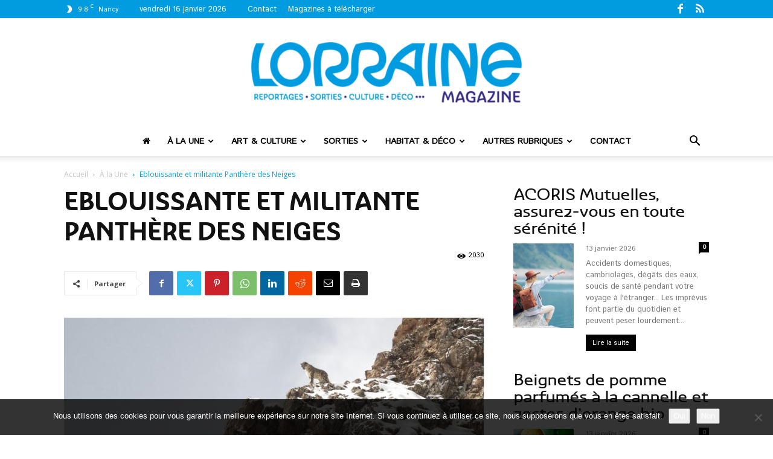

--- FILE ---
content_type: text/html; charset=UTF-8
request_url: https://www.lorrainemag.com/a-la-une/eblouissante-et-militante-panthere-des-neiges/
body_size: 33171
content:
<!doctype html >
<!--[if IE 8]>    <html class="ie8" lang="en"> <![endif]-->
<!--[if IE 9]>    <html class="ie9" lang="en"> <![endif]-->
<!--[if gt IE 8]><!--> <html lang="fr-FR"> <!--<![endif]-->
<head>
<title>Eblouissante et militante Panthère des Neiges - Lorraine Magazine</title>
<meta charset="UTF-8" />
<meta name="viewport" content="width=device-width, initial-scale=1.0">
<link rel="pingback" href="https://www.lorrainemag.com/xmlrpc.php" />
<meta name='robots' content='index, follow, max-image-preview:large, max-snippet:-1, max-video-preview:-1' />
<style>img:is([sizes="auto" i], [sizes^="auto," i]) { contain-intrinsic-size: 3000px 1500px }</style>
<link rel="icon" type="image/png" href="https://www.lorrainemag.com/wp-content/uploads/2024/02/favicon-final-520x520.png"><link rel="apple-touch-icon" sizes="76x76" href="https://www.lorrainemag.com/wp-content/uploads/2024/02/nouveau-logo-bleu-76x76-1.png"/><link rel="apple-touch-icon" sizes="120x120" href="https://www.lorrainemag.com/wp-content/uploads/2024/02/nouveau-logo-bleu-120x120-1.png"/><link rel="apple-touch-icon" sizes="152x152" href="https://www.lorrainemag.com/wp-content/uploads/2024/02/nouveau-logo-bleu-152x152-1.png"/><link rel="apple-touch-icon" sizes="114x114" href="https://www.lorrainemag.com/wp-content/uploads/2024/02/nouveau-logo-bleu-114x114-1.png"/><link rel="apple-touch-icon" sizes="144x144" href="https://www.lorrainemag.com/wp-content/uploads/2024/02/nouveau-logo-bleu-144x144-1.png"/>
<!-- This site is optimized with the Yoast SEO plugin v26.7 - https://yoast.com/wordpress/plugins/seo/ -->
<link rel="canonical" href="https://www.lorrainemag.com/a-la-une/eblouissante-et-militante-panthere-des-neiges/" />
<meta property="og:locale" content="fr_FR" />
<meta property="og:type" content="article" />
<meta property="og:title" content="Eblouissante et militante Panthère des Neiges - Lorraine Magazine" />
<meta property="og:description" content="Partez sur les traces de la panthère des neiges en compagnie de l’écrivain Sylvain Tesson et du photographe animalier Vincent Munier ! Réalisé par ce dernier et Marie Amiguet, le magnifique documentaire « La Panthère des neiges » est à voir en salles à partir du 15 décembre 2021. Animal mythique traqué sans relâche par [&hellip;]" />
<meta property="og:url" content="https://www.lorrainemag.com/a-la-une/eblouissante-et-militante-panthere-des-neiges/" />
<meta property="og:site_name" content="Lorraine Magazine" />
<meta property="article:published_time" content="2021-11-15T21:00:00+00:00" />
<meta property="og:image" content="https://www.lorrainemag.com/wp-content/uploads/2021/11/panthere-2016-10-tib__dsc5562_b-scaled-1.jpg" />
<meta property="og:image:width" content="2560" />
<meta property="og:image:height" content="1280" />
<meta property="og:image:type" content="image/jpeg" />
<meta name="author" content="Lorraine Magazine" />
<meta name="twitter:card" content="summary_large_image" />
<meta name="twitter:label1" content="Écrit par" />
<meta name="twitter:data1" content="Lorraine Magazine" />
<meta name="twitter:label2" content="Durée de lecture estimée" />
<meta name="twitter:data2" content="6 minutes" />
<script type="application/ld+json" class="yoast-schema-graph">{"@context":"https://schema.org","@graph":[{"@type":"Article","@id":"https://www.lorrainemag.com/a-la-une/eblouissante-et-militante-panthere-des-neiges/#article","isPartOf":{"@id":"https://www.lorrainemag.com/a-la-une/eblouissante-et-militante-panthere-des-neiges/"},"author":{"name":"Lorraine Magazine","@id":"https://www.lorrainemag.com/#/schema/person/b2943a8dcfef0ad12077804942598527"},"headline":"Eblouissante et militante Panthère des Neiges","datePublished":"2021-11-15T21:00:00+00:00","mainEntityOfPage":{"@id":"https://www.lorrainemag.com/a-la-une/eblouissante-et-militante-panthere-des-neiges/"},"wordCount":1225,"image":{"@id":"https://www.lorrainemag.com/a-la-une/eblouissante-et-militante-panthere-des-neiges/#primaryimage"},"thumbnailUrl":"https://www.lorrainemag.com/wp-content/uploads/2021/11/panthere-2016-10-tib__dsc5562_b-scaled-1.jpg","keywords":["#178"],"articleSection":["À la Une"],"inLanguage":"fr-FR"},{"@type":"WebPage","@id":"https://www.lorrainemag.com/a-la-une/eblouissante-et-militante-panthere-des-neiges/","url":"https://www.lorrainemag.com/a-la-une/eblouissante-et-militante-panthere-des-neiges/","name":"Eblouissante et militante Panthère des Neiges - Lorraine Magazine","isPartOf":{"@id":"https://www.lorrainemag.com/#website"},"primaryImageOfPage":{"@id":"https://www.lorrainemag.com/a-la-une/eblouissante-et-militante-panthere-des-neiges/#primaryimage"},"image":{"@id":"https://www.lorrainemag.com/a-la-une/eblouissante-et-militante-panthere-des-neiges/#primaryimage"},"thumbnailUrl":"https://www.lorrainemag.com/wp-content/uploads/2021/11/panthere-2016-10-tib__dsc5562_b-scaled-1.jpg","datePublished":"2021-11-15T21:00:00+00:00","author":{"@id":"https://www.lorrainemag.com/#/schema/person/b2943a8dcfef0ad12077804942598527"},"breadcrumb":{"@id":"https://www.lorrainemag.com/a-la-une/eblouissante-et-militante-panthere-des-neiges/#breadcrumb"},"inLanguage":"fr-FR","potentialAction":[{"@type":"ReadAction","target":["https://www.lorrainemag.com/a-la-une/eblouissante-et-militante-panthere-des-neiges/"]}]},{"@type":"ImageObject","inLanguage":"fr-FR","@id":"https://www.lorrainemag.com/a-la-une/eblouissante-et-militante-panthere-des-neiges/#primaryimage","url":"https://www.lorrainemag.com/wp-content/uploads/2021/11/panthere-2016-10-tib__dsc5562_b-scaled-1.jpg","contentUrl":"https://www.lorrainemag.com/wp-content/uploads/2021/11/panthere-2016-10-tib__dsc5562_b-scaled-1.jpg","width":2560,"height":1280,"caption":"© Vincent Munier"},{"@type":"BreadcrumbList","@id":"https://www.lorrainemag.com/a-la-une/eblouissante-et-militante-panthere-des-neiges/#breadcrumb","itemListElement":[{"@type":"ListItem","position":1,"name":"Accueil","item":"https://www.lorrainemag.com/"},{"@type":"ListItem","position":2,"name":"Eblouissante et militante Panthère des Neiges"}]},{"@type":"WebSite","@id":"https://www.lorrainemag.com/#website","url":"https://www.lorrainemag.com/","name":"Lorraine Magazine","description":"Magazine Gratuit en Lorraine","potentialAction":[{"@type":"SearchAction","target":{"@type":"EntryPoint","urlTemplate":"https://www.lorrainemag.com/?s={search_term_string}"},"query-input":{"@type":"PropertyValueSpecification","valueRequired":true,"valueName":"search_term_string"}}],"inLanguage":"fr-FR"},{"@type":"Person","@id":"https://www.lorrainemag.com/#/schema/person/b2943a8dcfef0ad12077804942598527","name":"Lorraine Magazine","image":{"@type":"ImageObject","inLanguage":"fr-FR","@id":"https://www.lorrainemag.com/#/schema/person/image/","url":"https://secure.gravatar.com/avatar/918f6cbd3d82cc022936138af866ebbae6f7b2af9c2acae0ba555fae3df76316?s=96&d=mm&r=g","contentUrl":"https://secure.gravatar.com/avatar/918f6cbd3d82cc022936138af866ebbae6f7b2af9c2acae0ba555fae3df76316?s=96&d=mm&r=g","caption":"Lorraine Magazine"}}]}</script>
<!-- / Yoast SEO plugin. -->
<link rel='dns-prefetch' href='//fonts.googleapis.com' />
<link rel="alternate" type="application/rss+xml" title="Lorraine Magazine &raquo; Flux" href="https://www.lorrainemag.com/feed/" />
<link rel="alternate" type="application/rss+xml" title="Lorraine Magazine &raquo; Flux des commentaires" href="https://www.lorrainemag.com/comments/feed/" />
<!-- <link rel='stylesheet' id='wp-block-library-css' href='https://www.lorrainemag.com/wp-includes/css/dist/block-library/style.min.css?ver=6.8.3' type='text/css' media='all' /> -->
<link rel="stylesheet" type="text/css" href="//www.lorrainemag.com/wp-content/cache/wpfc-minified/m9lv9uvx/c7o6g.css" media="all"/>
<style id='classic-theme-styles-inline-css' type='text/css'>
/*! This file is auto-generated */
.wp-block-button__link{color:#fff;background-color:#32373c;border-radius:9999px;box-shadow:none;text-decoration:none;padding:calc(.667em + 2px) calc(1.333em + 2px);font-size:1.125em}.wp-block-file__button{background:#32373c;color:#fff;text-decoration:none}
</style>
<style id='global-styles-inline-css' type='text/css'>
:root{--wp--preset--aspect-ratio--square: 1;--wp--preset--aspect-ratio--4-3: 4/3;--wp--preset--aspect-ratio--3-4: 3/4;--wp--preset--aspect-ratio--3-2: 3/2;--wp--preset--aspect-ratio--2-3: 2/3;--wp--preset--aspect-ratio--16-9: 16/9;--wp--preset--aspect-ratio--9-16: 9/16;--wp--preset--color--black: #000000;--wp--preset--color--cyan-bluish-gray: #abb8c3;--wp--preset--color--white: #ffffff;--wp--preset--color--pale-pink: #f78da7;--wp--preset--color--vivid-red: #cf2e2e;--wp--preset--color--luminous-vivid-orange: #ff6900;--wp--preset--color--luminous-vivid-amber: #fcb900;--wp--preset--color--light-green-cyan: #7bdcb5;--wp--preset--color--vivid-green-cyan: #00d084;--wp--preset--color--pale-cyan-blue: #8ed1fc;--wp--preset--color--vivid-cyan-blue: #0693e3;--wp--preset--color--vivid-purple: #9b51e0;--wp--preset--gradient--vivid-cyan-blue-to-vivid-purple: linear-gradient(135deg,rgba(6,147,227,1) 0%,rgb(155,81,224) 100%);--wp--preset--gradient--light-green-cyan-to-vivid-green-cyan: linear-gradient(135deg,rgb(122,220,180) 0%,rgb(0,208,130) 100%);--wp--preset--gradient--luminous-vivid-amber-to-luminous-vivid-orange: linear-gradient(135deg,rgba(252,185,0,1) 0%,rgba(255,105,0,1) 100%);--wp--preset--gradient--luminous-vivid-orange-to-vivid-red: linear-gradient(135deg,rgba(255,105,0,1) 0%,rgb(207,46,46) 100%);--wp--preset--gradient--very-light-gray-to-cyan-bluish-gray: linear-gradient(135deg,rgb(238,238,238) 0%,rgb(169,184,195) 100%);--wp--preset--gradient--cool-to-warm-spectrum: linear-gradient(135deg,rgb(74,234,220) 0%,rgb(151,120,209) 20%,rgb(207,42,186) 40%,rgb(238,44,130) 60%,rgb(251,105,98) 80%,rgb(254,248,76) 100%);--wp--preset--gradient--blush-light-purple: linear-gradient(135deg,rgb(255,206,236) 0%,rgb(152,150,240) 100%);--wp--preset--gradient--blush-bordeaux: linear-gradient(135deg,rgb(254,205,165) 0%,rgb(254,45,45) 50%,rgb(107,0,62) 100%);--wp--preset--gradient--luminous-dusk: linear-gradient(135deg,rgb(255,203,112) 0%,rgb(199,81,192) 50%,rgb(65,88,208) 100%);--wp--preset--gradient--pale-ocean: linear-gradient(135deg,rgb(255,245,203) 0%,rgb(182,227,212) 50%,rgb(51,167,181) 100%);--wp--preset--gradient--electric-grass: linear-gradient(135deg,rgb(202,248,128) 0%,rgb(113,206,126) 100%);--wp--preset--gradient--midnight: linear-gradient(135deg,rgb(2,3,129) 0%,rgb(40,116,252) 100%);--wp--preset--font-size--small: 11px;--wp--preset--font-size--medium: 20px;--wp--preset--font-size--large: 32px;--wp--preset--font-size--x-large: 42px;--wp--preset--font-size--regular: 15px;--wp--preset--font-size--larger: 50px;--wp--preset--spacing--20: 0.44rem;--wp--preset--spacing--30: 0.67rem;--wp--preset--spacing--40: 1rem;--wp--preset--spacing--50: 1.5rem;--wp--preset--spacing--60: 2.25rem;--wp--preset--spacing--70: 3.38rem;--wp--preset--spacing--80: 5.06rem;--wp--preset--shadow--natural: 6px 6px 9px rgba(0, 0, 0, 0.2);--wp--preset--shadow--deep: 12px 12px 50px rgba(0, 0, 0, 0.4);--wp--preset--shadow--sharp: 6px 6px 0px rgba(0, 0, 0, 0.2);--wp--preset--shadow--outlined: 6px 6px 0px -3px rgba(255, 255, 255, 1), 6px 6px rgba(0, 0, 0, 1);--wp--preset--shadow--crisp: 6px 6px 0px rgba(0, 0, 0, 1);}:where(.is-layout-flex){gap: 0.5em;}:where(.is-layout-grid){gap: 0.5em;}body .is-layout-flex{display: flex;}.is-layout-flex{flex-wrap: wrap;align-items: center;}.is-layout-flex > :is(*, div){margin: 0;}body .is-layout-grid{display: grid;}.is-layout-grid > :is(*, div){margin: 0;}:where(.wp-block-columns.is-layout-flex){gap: 2em;}:where(.wp-block-columns.is-layout-grid){gap: 2em;}:where(.wp-block-post-template.is-layout-flex){gap: 1.25em;}:where(.wp-block-post-template.is-layout-grid){gap: 1.25em;}.has-black-color{color: var(--wp--preset--color--black) !important;}.has-cyan-bluish-gray-color{color: var(--wp--preset--color--cyan-bluish-gray) !important;}.has-white-color{color: var(--wp--preset--color--white) !important;}.has-pale-pink-color{color: var(--wp--preset--color--pale-pink) !important;}.has-vivid-red-color{color: var(--wp--preset--color--vivid-red) !important;}.has-luminous-vivid-orange-color{color: var(--wp--preset--color--luminous-vivid-orange) !important;}.has-luminous-vivid-amber-color{color: var(--wp--preset--color--luminous-vivid-amber) !important;}.has-light-green-cyan-color{color: var(--wp--preset--color--light-green-cyan) !important;}.has-vivid-green-cyan-color{color: var(--wp--preset--color--vivid-green-cyan) !important;}.has-pale-cyan-blue-color{color: var(--wp--preset--color--pale-cyan-blue) !important;}.has-vivid-cyan-blue-color{color: var(--wp--preset--color--vivid-cyan-blue) !important;}.has-vivid-purple-color{color: var(--wp--preset--color--vivid-purple) !important;}.has-black-background-color{background-color: var(--wp--preset--color--black) !important;}.has-cyan-bluish-gray-background-color{background-color: var(--wp--preset--color--cyan-bluish-gray) !important;}.has-white-background-color{background-color: var(--wp--preset--color--white) !important;}.has-pale-pink-background-color{background-color: var(--wp--preset--color--pale-pink) !important;}.has-vivid-red-background-color{background-color: var(--wp--preset--color--vivid-red) !important;}.has-luminous-vivid-orange-background-color{background-color: var(--wp--preset--color--luminous-vivid-orange) !important;}.has-luminous-vivid-amber-background-color{background-color: var(--wp--preset--color--luminous-vivid-amber) !important;}.has-light-green-cyan-background-color{background-color: var(--wp--preset--color--light-green-cyan) !important;}.has-vivid-green-cyan-background-color{background-color: var(--wp--preset--color--vivid-green-cyan) !important;}.has-pale-cyan-blue-background-color{background-color: var(--wp--preset--color--pale-cyan-blue) !important;}.has-vivid-cyan-blue-background-color{background-color: var(--wp--preset--color--vivid-cyan-blue) !important;}.has-vivid-purple-background-color{background-color: var(--wp--preset--color--vivid-purple) !important;}.has-black-border-color{border-color: var(--wp--preset--color--black) !important;}.has-cyan-bluish-gray-border-color{border-color: var(--wp--preset--color--cyan-bluish-gray) !important;}.has-white-border-color{border-color: var(--wp--preset--color--white) !important;}.has-pale-pink-border-color{border-color: var(--wp--preset--color--pale-pink) !important;}.has-vivid-red-border-color{border-color: var(--wp--preset--color--vivid-red) !important;}.has-luminous-vivid-orange-border-color{border-color: var(--wp--preset--color--luminous-vivid-orange) !important;}.has-luminous-vivid-amber-border-color{border-color: var(--wp--preset--color--luminous-vivid-amber) !important;}.has-light-green-cyan-border-color{border-color: var(--wp--preset--color--light-green-cyan) !important;}.has-vivid-green-cyan-border-color{border-color: var(--wp--preset--color--vivid-green-cyan) !important;}.has-pale-cyan-blue-border-color{border-color: var(--wp--preset--color--pale-cyan-blue) !important;}.has-vivid-cyan-blue-border-color{border-color: var(--wp--preset--color--vivid-cyan-blue) !important;}.has-vivid-purple-border-color{border-color: var(--wp--preset--color--vivid-purple) !important;}.has-vivid-cyan-blue-to-vivid-purple-gradient-background{background: var(--wp--preset--gradient--vivid-cyan-blue-to-vivid-purple) !important;}.has-light-green-cyan-to-vivid-green-cyan-gradient-background{background: var(--wp--preset--gradient--light-green-cyan-to-vivid-green-cyan) !important;}.has-luminous-vivid-amber-to-luminous-vivid-orange-gradient-background{background: var(--wp--preset--gradient--luminous-vivid-amber-to-luminous-vivid-orange) !important;}.has-luminous-vivid-orange-to-vivid-red-gradient-background{background: var(--wp--preset--gradient--luminous-vivid-orange-to-vivid-red) !important;}.has-very-light-gray-to-cyan-bluish-gray-gradient-background{background: var(--wp--preset--gradient--very-light-gray-to-cyan-bluish-gray) !important;}.has-cool-to-warm-spectrum-gradient-background{background: var(--wp--preset--gradient--cool-to-warm-spectrum) !important;}.has-blush-light-purple-gradient-background{background: var(--wp--preset--gradient--blush-light-purple) !important;}.has-blush-bordeaux-gradient-background{background: var(--wp--preset--gradient--blush-bordeaux) !important;}.has-luminous-dusk-gradient-background{background: var(--wp--preset--gradient--luminous-dusk) !important;}.has-pale-ocean-gradient-background{background: var(--wp--preset--gradient--pale-ocean) !important;}.has-electric-grass-gradient-background{background: var(--wp--preset--gradient--electric-grass) !important;}.has-midnight-gradient-background{background: var(--wp--preset--gradient--midnight) !important;}.has-small-font-size{font-size: var(--wp--preset--font-size--small) !important;}.has-medium-font-size{font-size: var(--wp--preset--font-size--medium) !important;}.has-large-font-size{font-size: var(--wp--preset--font-size--large) !important;}.has-x-large-font-size{font-size: var(--wp--preset--font-size--x-large) !important;}
:where(.wp-block-post-template.is-layout-flex){gap: 1.25em;}:where(.wp-block-post-template.is-layout-grid){gap: 1.25em;}
:where(.wp-block-columns.is-layout-flex){gap: 2em;}:where(.wp-block-columns.is-layout-grid){gap: 2em;}
:root :where(.wp-block-pullquote){font-size: 1.5em;line-height: 1.6;}
</style>
<!-- <link rel='stylesheet' id='contact-form-7-css' href='https://www.lorrainemag.com/wp-content/plugins/contact-form-7/includes/css/styles.css?ver=6.1.4' type='text/css' media='all' /> -->
<!-- <link rel='stylesheet' id='cookie-notice-front-css' href='https://www.lorrainemag.com/wp-content/plugins/cookie-notice/css/front.min.css?ver=2.5.11' type='text/css' media='all' /> -->
<!-- <link rel='stylesheet' id='td-plugin-multi-purpose-css' href='https://www.lorrainemag.com/wp-content/plugins/td-composer/td-multi-purpose/style.css?ver=7cd248d7ca13c255207c3f8b916c3f00' type='text/css' media='all' /> -->
<link rel="stylesheet" type="text/css" href="//www.lorrainemag.com/wp-content/cache/wpfc-minified/m9nw9n8c/c7o6g.css" media="all"/>
<link rel='stylesheet' id='google-fonts-style-css' href='https://fonts.googleapis.com/css?family=Istok+Web%3A400%7COpen+Sans%3A400%2C600%2C700%7CRoboto%3A400%2C600%2C700&#038;display=swap&#038;ver=12.7.3' type='text/css' media='all' />
<!-- <link rel='stylesheet' id='td-theme-css' href='https://www.lorrainemag.com/wp-content/themes/lorrainemagazine/style.css?ver=12.7.3' type='text/css' media='all' /> -->
<link rel="stylesheet" type="text/css" href="//www.lorrainemag.com/wp-content/cache/wpfc-minified/kn9gl3qc/c7o6g.css" media="all"/>
<style id='td-theme-inline-css' type='text/css'>@media (max-width:767px){.td-header-desktop-wrap{display:none}}@media (min-width:767px){.td-header-mobile-wrap{display:none}}</style>
<!-- <link rel='stylesheet' id='td-theme-child-css' href='https://www.lorrainemag.com/wp-content/themes/lorrainemagazine-child/style.css?ver=12.7.3c' type='text/css' media='all' /> -->
<!-- <link rel='stylesheet' id='td-theme-child-fontawesone-css' href='https://www.lorrainemag.com/wp-content/themes/lorrainemagazine-child/fonts/font-awesome/font-awesome.css?ver=12.7.3c' type='text/css' media='all' /> -->
<!-- <link rel='stylesheet' id='td-legacy-framework-front-style-css' href='https://www.lorrainemag.com/wp-content/plugins/td-composer/legacy/Newspaper/assets/css/td_legacy_main.css?ver=7cd248d7ca13c255207c3f8b916c3f00' type='text/css' media='all' /> -->
<!-- <link rel='stylesheet' id='td-standard-pack-framework-front-style-css' href='https://www.lorrainemag.com/wp-content/plugins/td-standard-pack/Newspaper/assets/css/td_standard_pack_main.css?ver=c12e6da63ed2f212e87e44e5e9b9a302' type='text/css' media='all' /> -->
<link rel="stylesheet" type="text/css" href="//www.lorrainemag.com/wp-content/cache/wpfc-minified/k0f5bjar/c7o6g.css" media="all"/>
<script src='//www.lorrainemag.com/wp-content/cache/wpfc-minified/l9432mmx/c7o6g.js' type="57897e340bfccd1d2efb2a85-text/javascript"></script>
<!-- <script type="text/javascript" src="https://www.lorrainemag.com/wp-includes/js/jquery/jquery.min.js?ver=3.7.1" id="jquery-core-js"></script> -->
<!-- <script type="text/javascript" src="https://www.lorrainemag.com/wp-includes/js/jquery/jquery-migrate.min.js?ver=3.4.1" id="jquery-migrate-js"></script> -->
<!-- <script type="text/javascript" src="https://www.lorrainemag.com/wp-includes/js/jquery/ui/core.min.js?ver=1.13.3" id="jquery-ui-core-js"></script> -->
<!-- <script type="text/javascript" src="https://www.lorrainemag.com/wp-includes/js/jquery/ui/datepicker.min.js?ver=1.13.3" id="jquery-ui-datepicker-js"></script> -->
<script type="57897e340bfccd1d2efb2a85-text/javascript" id="jquery-ui-datepicker-js-after">
/* <![CDATA[ */
jQuery(function(jQuery){jQuery.datepicker.setDefaults({"closeText":"Fermer","currentText":"Aujourd\u2019hui","monthNames":["janvier","f\u00e9vrier","mars","avril","mai","juin","juillet","ao\u00fbt","septembre","octobre","novembre","d\u00e9cembre"],"monthNamesShort":["Jan","F\u00e9v","Mar","Avr","Mai","Juin","Juil","Ao\u00fbt","Sep","Oct","Nov","D\u00e9c"],"nextText":"Suivant","prevText":"Pr\u00e9c\u00e9dent","dayNames":["dimanche","lundi","mardi","mercredi","jeudi","vendredi","samedi"],"dayNamesShort":["dim","lun","mar","mer","jeu","ven","sam"],"dayNamesMin":["D","L","M","M","J","V","S"],"dateFormat":"d MM yy","firstDay":1,"isRTL":false});});
/* ]]> */
</script>
<script src='//www.lorrainemag.com/wp-content/cache/wpfc-minified/nrlq0sl/c7o6g.js' type="57897e340bfccd1d2efb2a85-text/javascript"></script>
<!-- <script type="text/javascript" src="https://www.lorrainemag.com/wp-content/plugins/wp-user-frontend/assets/js/jquery-ui-timepicker-addon.js?ver=1" id="jquery-ui-timepicker-js"></script> -->
<link rel="https://api.w.org/" href="https://www.lorrainemag.com/wp-json/" /><link rel="alternate" title="JSON" type="application/json" href="https://www.lorrainemag.com/wp-json/wp/v2/posts/53976" /><link rel="EditURI" type="application/rsd+xml" title="RSD" href="https://www.lorrainemag.com/xmlrpc.php?rsd" />
<meta name="generator" content="WordPress 6.8.3" />
<link rel='shortlink' href='https://www.lorrainemag.com/?p=53976' />
<link rel="alternate" title="oEmbed (JSON)" type="application/json+oembed" href="https://www.lorrainemag.com/wp-json/oembed/1.0/embed?url=https%3A%2F%2Fwww.lorrainemag.com%2Fa-la-une%2Feblouissante-et-militante-panthere-des-neiges%2F" />
<link rel="alternate" title="oEmbed (XML)" type="text/xml+oembed" href="https://www.lorrainemag.com/wp-json/oembed/1.0/embed?url=https%3A%2F%2Fwww.lorrainemag.com%2Fa-la-une%2Feblouissante-et-militante-panthere-des-neiges%2F&#038;format=xml" />
<!-- JS generated by theme -->
<script type="57897e340bfccd1d2efb2a85-text/javascript" id="td-generated-header-js">
var tdBlocksArray = []; //here we store all the items for the current page
// td_block class - each ajax block uses a object of this class for requests
function tdBlock() {
this.id = '';
this.block_type = 1; //block type id (1-234 etc)
this.atts = '';
this.td_column_number = '';
this.td_current_page = 1; //
this.post_count = 0; //from wp
this.found_posts = 0; //from wp
this.max_num_pages = 0; //from wp
this.td_filter_value = ''; //current live filter value
this.is_ajax_running = false;
this.td_user_action = ''; // load more or infinite loader (used by the animation)
this.header_color = '';
this.ajax_pagination_infinite_stop = ''; //show load more at page x
}
// td_js_generator - mini detector
( function () {
var htmlTag = document.getElementsByTagName("html")[0];
if ( navigator.userAgent.indexOf("MSIE 10.0") > -1 ) {
htmlTag.className += ' ie10';
}
if ( !!navigator.userAgent.match(/Trident.*rv\:11\./) ) {
htmlTag.className += ' ie11';
}
if ( navigator.userAgent.indexOf("Edge") > -1 ) {
htmlTag.className += ' ieEdge';
}
if ( /(iPad|iPhone|iPod)/g.test(navigator.userAgent) ) {
htmlTag.className += ' td-md-is-ios';
}
var user_agent = navigator.userAgent.toLowerCase();
if ( user_agent.indexOf("android") > -1 ) {
htmlTag.className += ' td-md-is-android';
}
if ( -1 !== navigator.userAgent.indexOf('Mac OS X')  ) {
htmlTag.className += ' td-md-is-os-x';
}
if ( /chrom(e|ium)/.test(navigator.userAgent.toLowerCase()) ) {
htmlTag.className += ' td-md-is-chrome';
}
if ( -1 !== navigator.userAgent.indexOf('Firefox') ) {
htmlTag.className += ' td-md-is-firefox';
}
if ( -1 !== navigator.userAgent.indexOf('Safari') && -1 === navigator.userAgent.indexOf('Chrome') ) {
htmlTag.className += ' td-md-is-safari';
}
if( -1 !== navigator.userAgent.indexOf('IEMobile') ){
htmlTag.className += ' td-md-is-iemobile';
}
})();
var tdLocalCache = {};
( function () {
"use strict";
tdLocalCache = {
data: {},
remove: function (resource_id) {
delete tdLocalCache.data[resource_id];
},
exist: function (resource_id) {
return tdLocalCache.data.hasOwnProperty(resource_id) && tdLocalCache.data[resource_id] !== null;
},
get: function (resource_id) {
return tdLocalCache.data[resource_id];
},
set: function (resource_id, cachedData) {
tdLocalCache.remove(resource_id);
tdLocalCache.data[resource_id] = cachedData;
}
};
})();
var td_viewport_interval_list=[{"limitBottom":767,"sidebarWidth":228},{"limitBottom":1018,"sidebarWidth":300},{"limitBottom":1140,"sidebarWidth":324}];
var tdc_is_installed="yes";
var tdc_domain_active=false;
var td_ajax_url="https:\/\/www.lorrainemag.com\/wp-admin\/admin-ajax.php?td_theme_name=Newspaper&v=12.7.3";
var td_get_template_directory_uri="https:\/\/www.lorrainemag.com\/wp-content\/plugins\/td-composer\/legacy\/common";
var tds_snap_menu="snap";
var tds_logo_on_sticky="show_header_logo";
var tds_header_style="10";
var td_please_wait="S'il vous pla\u00eet patienter ...";
var td_email_user_pass_incorrect="Utilisateur ou mot de passe incorrect !";
var td_email_user_incorrect="E-mail ou nom d'utilisateur incorrect !";
var td_email_incorrect="Email incorrect !";
var td_user_incorrect="Username incorrect!";
var td_email_user_empty="Email or username empty!";
var td_pass_empty="Pass empty!";
var td_pass_pattern_incorrect="Invalid Pass Pattern!";
var td_retype_pass_incorrect="Retyped Pass incorrect!";
var tds_more_articles_on_post_enable="";
var tds_more_articles_on_post_time_to_wait="";
var tds_more_articles_on_post_pages_distance_from_top=0;
var tds_captcha="";
var tds_theme_color_site_wide="#009cdf";
var tds_smart_sidebar="enabled";
var tdThemeName="Newspaper";
var tdThemeNameWl="Newspaper";
var td_magnific_popup_translation_tPrev="Pr\u00e9c\u00e9dente (fl\u00e8che gauche)";
var td_magnific_popup_translation_tNext="Suivante (fl\u00e8che droite)";
var td_magnific_popup_translation_tCounter="%curr% sur %total%";
var td_magnific_popup_translation_ajax_tError="Le contenu de %url% pas pu \u00eatre charg\u00e9.";
var td_magnific_popup_translation_image_tError="L'image #%curr% pas pu \u00eatre charg\u00e9e.";
var tdBlockNonce="da09f0d434";
var tdMobileMenu="enabled";
var tdMobileSearch="enabled";
var tdDateNamesI18n={"month_names":["janvier","f\u00e9vrier","mars","avril","mai","juin","juillet","ao\u00fbt","septembre","octobre","novembre","d\u00e9cembre"],"month_names_short":["Jan","F\u00e9v","Mar","Avr","Mai","Juin","Juil","Ao\u00fbt","Sep","Oct","Nov","D\u00e9c"],"day_names":["dimanche","lundi","mardi","mercredi","jeudi","vendredi","samedi"],"day_names_short":["dim","lun","mar","mer","jeu","ven","sam"]};
var tdb_modal_confirm="Sauvegarder";
var tdb_modal_cancel="Annuler";
var tdb_modal_confirm_alt="Oui";
var tdb_modal_cancel_alt="Non";
var td_deploy_mode="deploy";
var td_ad_background_click_link="";
var td_ad_background_click_target="";
</script>
<!-- Header style compiled by theme -->
<style>@font-face{font-family:"itsadzoke-046";src:local("itsadzoke-046"),url("https://www.lorrainemag.com/wp-content/uploads/2019/08/itsadzoke-046-webfont.woff") format("woff");font-display:swap}@font-face{font-family:"ashemore_ext_regular";src:local("ashemore_ext_regular"),url("https://www.lorrainemag.com/wp-content/uploads/2025/05/ashemore_ext_regular.woff") format("woff");font-display:swap}@font-face{font-family:"ashemore_norm_bold";src:local("ashemore_norm_bold"),url("https://www.lorrainemag.com/wp-content/uploads/2025/05/ashemore_norm_bold.woff") format("woff");font-display:swap}.td-page-content .widgettitle{color:#fff}ul.sf-menu>.menu-item>a{font-family:"Istok Web";font-weight:600;text-transform:uppercase}.sf-menu ul .menu-item a{font-family:"Istok Web";font-weight:normal}.td-mobile-content .td-mobile-main-menu>li>a{font-family:"Istok Web"}.td-mobile-content .sub-menu a{font-family:"Istok Web"}.td-header-wrap .td-logo-text-container .td-logo-text{font-family:"Istok Web";font-weight:normal}.td-header-wrap .td-logo-text-container .td-tagline-text{font-family:"Istok Web";font-weight:normal}#td-mobile-nav,#td-mobile-nav .wpb_button,.td-search-wrap-mob{font-family:"Istok Web"}:root{--td_excl_label:'EXCLUSIF';--td_theme_color:#009cdf;--td_slider_text:rgba(0,156,223,0.7);--td_header_color:#222222;--td_mobile_menu_color:#f4f4f4;--td_mobile_icons_color:#000000;--td_mobile_gradient_one_mob:#333145;--td_mobile_gradient_two_mob:#009cdf;--td_mobile_text_active_color:#009cdf;--td_page_h_color:#009cdf}@font-face{font-family:"itsadzoke-046";src:local("itsadzoke-046"),url("https://www.lorrainemag.com/wp-content/uploads/2019/08/itsadzoke-046-webfont.woff") format("woff");font-display:swap}@font-face{font-family:"ashemore_ext_regular";src:local("ashemore_ext_regular"),url("https://www.lorrainemag.com/wp-content/uploads/2025/05/ashemore_ext_regular.woff") format("woff");font-display:swap}@font-face{font-family:"ashemore_norm_bold";src:local("ashemore_norm_bold"),url("https://www.lorrainemag.com/wp-content/uploads/2025/05/ashemore_norm_bold.woff") format("woff");font-display:swap}.td-header-style-12 .td-header-menu-wrap-full,.td-header-style-12 .td-affix,.td-grid-style-1.td-hover-1 .td-big-grid-post:hover .td-post-category,.td-grid-style-5.td-hover-1 .td-big-grid-post:hover .td-post-category,.td_category_template_3 .td-current-sub-category,.td_category_template_8 .td-category-header .td-category a.td-current-sub-category,.td_category_template_4 .td-category-siblings .td-category a:hover,.td_block_big_grid_9.td-grid-style-1 .td-post-category,.td_block_big_grid_9.td-grid-style-5 .td-post-category,.td-grid-style-6.td-hover-1 .td-module-thumb:after,.tdm-menu-active-style5 .td-header-menu-wrap .sf-menu>.current-menu-item>a,.tdm-menu-active-style5 .td-header-menu-wrap .sf-menu>.current-menu-ancestor>a,.tdm-menu-active-style5 .td-header-menu-wrap .sf-menu>.current-category-ancestor>a,.tdm-menu-active-style5 .td-header-menu-wrap .sf-menu>li>a:hover,.tdm-menu-active-style5 .td-header-menu-wrap .sf-menu>.sfHover>a{background-color:#009cdf}.td_mega_menu_sub_cats .cur-sub-cat,.td-mega-span h3 a:hover,.td_mod_mega_menu:hover .entry-title a,.header-search-wrap .result-msg a:hover,.td-header-top-menu .td-drop-down-search .td_module_wrap:hover .entry-title a,.td-header-top-menu .td-icon-search:hover,.td-header-wrap .result-msg a:hover,.top-header-menu li a:hover,.top-header-menu .current-menu-item>a,.top-header-menu .current-menu-ancestor>a,.top-header-menu .current-category-ancestor>a,.td-social-icon-wrap>a:hover,.td-header-sp-top-widget .td-social-icon-wrap a:hover,.td_mod_related_posts:hover h3>a,.td-post-template-11 .td-related-title .td-related-left:hover,.td-post-template-11 .td-related-title .td-related-right:hover,.td-post-template-11 .td-related-title .td-cur-simple-item,.td-post-template-11 .td_block_related_posts .td-next-prev-wrap a:hover,.td-category-header .td-pulldown-category-filter-link:hover,.td-category-siblings .td-subcat-dropdown a:hover,.td-category-siblings .td-subcat-dropdown a.td-current-sub-category,.footer-text-wrap .footer-email-wrap a,.footer-social-wrap a:hover,.td_module_17 .td-read-more a:hover,.td_module_18 .td-read-more a:hover,.td_module_19 .td-post-author-name a:hover,.td-pulldown-syle-2 .td-subcat-dropdown:hover .td-subcat-more span,.td-pulldown-syle-2 .td-subcat-dropdown:hover .td-subcat-more i,.td-pulldown-syle-3 .td-subcat-dropdown:hover .td-subcat-more span,.td-pulldown-syle-3 .td-subcat-dropdown:hover .td-subcat-more i,.tdm-menu-active-style3 .tdm-header.td-header-wrap .sf-menu>.current-category-ancestor>a,.tdm-menu-active-style3 .tdm-header.td-header-wrap .sf-menu>.current-menu-ancestor>a,.tdm-menu-active-style3 .tdm-header.td-header-wrap .sf-menu>.current-menu-item>a,.tdm-menu-active-style3 .tdm-header.td-header-wrap .sf-menu>.sfHover>a,.tdm-menu-active-style3 .tdm-header.td-header-wrap .sf-menu>li>a:hover{color:#009cdf}.td-mega-menu-page .wpb_content_element ul li a:hover,.td-theme-wrap .td-aj-search-results .td_module_wrap:hover .entry-title a,.td-theme-wrap .header-search-wrap .result-msg a:hover{color:#009cdf!important}.td_category_template_8 .td-category-header .td-category a.td-current-sub-category,.td_category_template_4 .td-category-siblings .td-category a:hover,.tdm-menu-active-style4 .tdm-header .sf-menu>.current-menu-item>a,.tdm-menu-active-style4 .tdm-header .sf-menu>.current-menu-ancestor>a,.tdm-menu-active-style4 .tdm-header .sf-menu>.current-category-ancestor>a,.tdm-menu-active-style4 .tdm-header .sf-menu>li>a:hover,.tdm-menu-active-style4 .tdm-header .sf-menu>.sfHover>a{border-color:#009cdf}.td-header-wrap .td-header-top-menu-full,.td-header-wrap .top-header-menu .sub-menu,.tdm-header-style-1.td-header-wrap .td-header-top-menu-full,.tdm-header-style-1.td-header-wrap .top-header-menu .sub-menu,.tdm-header-style-2.td-header-wrap .td-header-top-menu-full,.tdm-header-style-2.td-header-wrap .top-header-menu .sub-menu,.tdm-header-style-3.td-header-wrap .td-header-top-menu-full,.tdm-header-style-3.td-header-wrap .top-header-menu .sub-menu{background-color:#009cdf}.td-header-style-8 .td-header-top-menu-full{background-color:transparent}.td-header-style-8 .td-header-top-menu-full .td-header-top-menu{background-color:#009cdf;padding-left:15px;padding-right:15px}.td-header-wrap .td-header-top-menu-full .td-header-top-menu,.td-header-wrap .td-header-top-menu-full{border-bottom:none}.td-header-top-menu,.td-header-top-menu a,.td-header-wrap .td-header-top-menu-full .td-header-top-menu,.td-header-wrap .td-header-top-menu-full a,.td-header-style-8 .td-header-top-menu,.td-header-style-8 .td-header-top-menu a,.td-header-top-menu .td-drop-down-search .entry-title a{color:#ffffff}.top-header-menu .current-menu-item>a,.top-header-menu .current-menu-ancestor>a,.top-header-menu .current-category-ancestor>a,.top-header-menu li a:hover,.td-header-sp-top-widget .td-icon-search:hover{color:#000000}ul.sf-menu>.td-menu-item>a,.td-theme-wrap .td-header-menu-social{font-family:"Istok Web";font-weight:600;text-transform:uppercase}.sf-menu ul .td-menu-item a{font-family:"Istok Web";font-weight:normal}.td-theme-wrap .td_mod_mega_menu:hover .entry-title a,.td-theme-wrap .sf-menu .td_mega_menu_sub_cats .cur-sub-cat{color:#009cdf}.td-theme-wrap .sf-menu .td-mega-menu .td-post-category:hover,.td-theme-wrap .td-mega-menu .td-next-prev-wrap a:hover{background-color:#009cdf}.td-theme-wrap .td-mega-menu .td-next-prev-wrap a:hover{border-color:#009cdf}.td-theme-wrap .header-search-wrap .td-drop-down-search .btn:hover,.td-theme-wrap .td-aj-search-results .td_module_wrap:hover .entry-title a,.td-theme-wrap .header-search-wrap .result-msg a:hover{color:#009cdf!important}.td-theme-wrap .sf-menu .td-normal-menu .td-menu-item>a:hover,.td-theme-wrap .sf-menu .td-normal-menu .sfHover>a,.td-theme-wrap .sf-menu .td-normal-menu .current-menu-ancestor>a,.td-theme-wrap .sf-menu .td-normal-menu .current-category-ancestor>a,.td-theme-wrap .sf-menu .td-normal-menu .current-menu-item>a{color:#009cdf}.td-footer-wrapper,.td-footer-wrapper .td_block_template_7 .td-block-title>*,.td-footer-wrapper .td_block_template_17 .td-block-title,.td-footer-wrapper .td-block-title-wrap .td-wrapper-pulldown-filter{background-color:#111111}.td-footer-wrapper::before{background-size:cover}.td-footer-wrapper::before{background-position:center center}.td-footer-wrapper::before{opacity:0.1}.block-title>span,.block-title>a,.widgettitle,body .td-trending-now-title,.wpb_tabs li a,.vc_tta-container .vc_tta-color-grey.vc_tta-tabs-position-top.vc_tta-style-classic .vc_tta-tabs-container .vc_tta-tab>a,.td-theme-wrap .td-related-title a,.woocommerce div.product .woocommerce-tabs ul.tabs li a,.woocommerce .product .products h2:not(.woocommerce-loop-product__title),.td-theme-wrap .td-block-title{font-family:"Istok Web"}.td_module_wrap .td-post-author-name a{font-family:"Istok Web"}.td-post-date .entry-date{font-family:"Istok Web"}.td-module-comments a,.td-post-views span,.td-post-comments a{font-family:"Istok Web"}.td-big-grid-meta .td-post-category,.td_module_wrap .td-post-category,.td-module-image .td-post-category{font-family:"Istok Web"}.top-header-menu>li>a,.td-weather-top-widget .td-weather-now .td-big-degrees,.td-weather-top-widget .td-weather-header .td-weather-city,.td-header-sp-top-menu .td_data_time{font-family:"Istok Web";font-weight:normal}.top-header-menu .menu-item-has-children li a{font-family:"Istok Web";font-weight:normal}.td_mod_mega_menu .item-details a{font-family:"Istok Web";font-weight:normal}.td_mega_menu_sub_cats .block-mega-child-cats a{font-family:"Istok Web";font-weight:normal}.td-subcat-filter .td-subcat-dropdown a,.td-subcat-filter .td-subcat-list a,.td-subcat-filter .td-subcat-dropdown span{font-family:"Istok Web"}.td-excerpt,.td_module_14 .td-excerpt{font-family:"Istok Web"}.td-theme-slider.iosSlider-col-1 .td-module-title{font-family:ashemore_ext_regular}.td-theme-slider.iosSlider-col-2 .td-module-title{font-family:ashemore_ext_regular}.td-theme-slider.iosSlider-col-3 .td-module-title{font-family:ashemore_ext_regular}.homepage-post .td-post-template-8 .td-post-header .entry-title{font-family:ashemore_ext_regular}.td_module_wrap .td-module-title{font-family:"Istok Web"}.td_module_1 .td-module-title{font-family:"Istok Web"}.td_module_2 .td-module-title{font-family:"Istok Web"}.td_module_3 .td-module-title{font-family:"Istok Web"}.td_module_4 .td-module-title{font-family:"Istok Web"}.td_module_5 .td-module-title{font-family:"Istok Web"}.td_module_6 .td-module-title{font-family:"Istok Web"}.td_module_7 .td-module-title{font-family:"Istok Web"}.td_module_8 .td-module-title{font-family:"Istok Web"}.td_module_9 .td-module-title{font-family:"Istok Web"}.td_module_10 .td-module-title{font-family:"Istok Web"}.td_module_11 .td-module-title{font-family:"Istok Web"}.td_module_12 .td-module-title{font-family:"Istok Web"}.td_module_13 .td-module-title{font-family:"Istok Web"}.td_module_14 .td-module-title{font-family:"Istok Web"}.td_module_15 .entry-title{font-family:"Istok Web"}.td_module_16 .td-module-title{font-family:"Istok Web"}.td_module_17 .td-module-title{font-family:"Istok Web"}.td_module_18 .td-module-title{font-family:"Istok Web"}.td_module_19 .td-module-title{font-family:"Istok Web"}.td_block_trending_now .entry-title,.td-theme-slider .td-module-title,.td-big-grid-post .entry-title{font-family:ashemore_ext_regular}.td_block_trending_now .entry-title{font-family:ashemore_ext_regular}.td_module_mx1 .td-module-title{font-family:ashemore_ext_regular}.td_module_mx2 .td-module-title{font-family:ashemore_ext_regular}.td_module_mx3 .td-module-title{font-family:ashemore_ext_regular}.td_module_mx4 .td-module-title{font-family:ashemore_ext_regular}.td_module_mx5 .td-module-title{font-family:ashemore_ext_regular}.td_module_mx6 .td-module-title{font-family:ashemore_ext_regular}.td_module_mx7 .td-module-title{font-family:ashemore_ext_regular}.td_module_mx8 .td-module-title{font-family:ashemore_ext_regular}.td_module_mx9 .td-module-title{font-family:ashemore_ext_regular}.td_module_mx10 .td-module-title{font-family:ashemore_ext_regular}.td_module_mx11 .td-module-title{font-family:ashemore_ext_regular}.td_module_mx12 .td-module-title{font-family:ashemore_ext_regular}.td_module_mx13 .td-module-title{font-family:ashemore_ext_regular}.td_module_mx14 .td-module-title{font-family:ashemore_ext_regular}.td_module_mx15 .td-module-title{font-family:ashemore_ext_regular}.td_module_mx16 .td-module-title{font-family:ashemore_ext_regular}.td_module_mx17 .td-module-title{font-family:ashemore_ext_regular}.td_module_mx18 .td-module-title{font-family:ashemore_ext_regular}.td_module_mx19 .td-module-title{font-family:ashemore_ext_regular}.td_module_mx20 .td-module-title{font-family:ashemore_ext_regular}.td_module_mx21 .td-module-title{font-family:ashemore_ext_regular}.td_module_mx22 .td-module-title{font-family:ashemore_ext_regular}.td_module_mx23 .td-module-title{font-family:ashemore_ext_regular}.td_module_mx24 .td-module-title{font-family:ashemore_ext_regular}.td_module_mx25 .td-module-title{font-family:ashemore_ext_regular}.td_module_mx26 .td-module-title{font-family:ashemore_ext_regular}.td-big-grid-post.td-big-thumb .td-big-grid-meta,.td-big-thumb .td-big-grid-meta .entry-title{font-family:ashemore_ext_regular}.td-big-grid-post.td-medium-thumb .td-big-grid-meta,.td-medium-thumb .td-big-grid-meta .entry-title{font-family:ashemore_ext_regular}.td-big-grid-post.td-small-thumb .td-big-grid-meta,.td-small-thumb .td-big-grid-meta .entry-title{font-family:ashemore_ext_regular}.td-big-grid-post.td-tiny-thumb .td-big-grid-meta,.td-tiny-thumb .td-big-grid-meta .entry-title{font-family:ashemore_ext_regular}.post .td-post-header .entry-title{font-family:ashemore_norm_bold}.td-post-template-default .td-post-header .entry-title{font-family:ashemore_norm_bold}.td-post-template-1 .td-post-header .entry-title{font-family:ashemore_norm_bold}.td-post-template-2 .td-post-header .entry-title{font-family:ashemore_norm_bold}.td-post-template-3 .td-post-header .entry-title{font-family:ashemore_norm_bold}.td-post-template-4 .td-post-header .entry-title{font-family:ashemore_norm_bold}.td-post-template-5 .td-post-header .entry-title{font-family:ashemore_norm_bold}.td-post-template-6 .td-post-header .entry-title{font-family:ashemore_norm_bold}.td-post-template-7 .td-post-header .entry-title{font-family:ashemore_norm_bold}.td-post-template-8 .td-post-header .entry-title{font-family:ashemore_norm_bold}.td-post-template-9 .td-post-header .entry-title{font-family:ashemore_norm_bold}.td-post-template-10 .td-post-header .entry-title{font-family:ashemore_norm_bold}.td-post-template-11 .td-post-header .entry-title{font-family:ashemore_norm_bold}.td-post-template-12 .td-post-header .entry-title{font-family:ashemore_norm_bold}.td-post-template-13 .td-post-header .entry-title{font-family:ashemore_norm_bold}.td-post-content p,.td-post-content{font-family:"Istok Web"}.post blockquote p,.page blockquote p,.td-post-text-content blockquote p{font-family:"Istok Web"}.post .td_quote_box p,.page .td_quote_box p{font-family:"Istok Web"}.post .td_pull_quote p,.page .td_pull_quote p,.post .wp-block-pullquote blockquote p,.page .wp-block-pullquote blockquote p{font-family:"Istok Web"}.td-post-content li{font-family:"Istok Web"}.td-post-content h1{font-family:itsadzoke-046}.td-post-content h2{font-family:"Istok Web"}.td-post-content h3{font-family:"Istok Web"}.td-post-content h4{font-family:"Istok Web"}.td-post-content h5{font-family:"Istok Web"}.td-post-content h6{font-family:"Istok Web"}.tdm-menu-btn1 .tds-button1,.tdm-menu-btn1 .tds-button6:after{background-color:#009cdf}.tdm-menu-btn1 .tds-button2:before,.tdm-menu-btn1 .tds-button6:before{border-color:#009cdf}.tdm-menu-btn1 .tds-button2,.tdm-menu-btn1 .tds-button2 i{color:#009cdf}.tdm-menu-btn1 .tds-button3{-webkit-box-shadow:0 2px 16px #009cdf;-moz-box-shadow:0 2px 16px #009cdf;box-shadow:0 2px 16px #009cdf}.tdm-menu-btn1 .tds-button3:hover{-webkit-box-shadow:0 4px 26px #009cdf;-moz-box-shadow:0 4px 26px #009cdf;box-shadow:0 4px 26px #009cdf}.tdm-menu-btn1 .tds-button7 .tdm-btn-border-top,.tdm-menu-btn1 .tds-button7 .tdm-btn-border-bottom{background-color:#009cdf}.tdm-menu-btn1 .tds-button8{background:#009cdf}.tdm-menu-btn2 .tds-button1,.tdm-menu-btn2 .tds-button6:after{background-color:#009cdf}.tdm-menu-btn2 .tds-button2:before,.tdm-menu-btn2 .tds-button6:before{border-color:#009cdf}.tdm-menu-btn2 .tds-button2,.tdm-menu-btn2 .tds-button2 i{color:#009cdf}.tdm-menu-btn2 .tds-button3{-webkit-box-shadow:0 2px 16px #009cdf;-moz-box-shadow:0 2px 16px #009cdf;box-shadow:0 2px 16px #009cdf}.tdm-menu-btn2 .tds-button3:hover{-webkit-box-shadow:0 4px 26px #009cdf;-moz-box-shadow:0 4px 26px #009cdf;box-shadow:0 4px 26px #009cdf}.tdm-menu-btn2 .tds-button7 .tdm-btn-border-top,.tdm-menu-btn2 .tds-button7 .tdm-btn-border-bottom{background-color:#009cdf}.tdm-menu-btn2 .tds-button8{background:#009cdf}@font-face{font-family:"itsadzoke-046";src:local("itsadzoke-046"),url("https://www.lorrainemag.com/wp-content/uploads/2019/08/itsadzoke-046-webfont.woff") format("woff");font-display:swap}@font-face{font-family:"ashemore_ext_regular";src:local("ashemore_ext_regular"),url("https://www.lorrainemag.com/wp-content/uploads/2025/05/ashemore_ext_regular.woff") format("woff");font-display:swap}@font-face{font-family:"ashemore_norm_bold";src:local("ashemore_norm_bold"),url("https://www.lorrainemag.com/wp-content/uploads/2025/05/ashemore_norm_bold.woff") format("woff");font-display:swap}.td-page-content .widgettitle{color:#fff}ul.sf-menu>.menu-item>a{font-family:"Istok Web";font-weight:600;text-transform:uppercase}.sf-menu ul .menu-item a{font-family:"Istok Web";font-weight:normal}.td-mobile-content .td-mobile-main-menu>li>a{font-family:"Istok Web"}.td-mobile-content .sub-menu a{font-family:"Istok Web"}.td-header-wrap .td-logo-text-container .td-logo-text{font-family:"Istok Web";font-weight:normal}.td-header-wrap .td-logo-text-container .td-tagline-text{font-family:"Istok Web";font-weight:normal}#td-mobile-nav,#td-mobile-nav .wpb_button,.td-search-wrap-mob{font-family:"Istok Web"}:root{--td_excl_label:'EXCLUSIF';--td_theme_color:#009cdf;--td_slider_text:rgba(0,156,223,0.7);--td_header_color:#222222;--td_mobile_menu_color:#f4f4f4;--td_mobile_icons_color:#000000;--td_mobile_gradient_one_mob:#333145;--td_mobile_gradient_two_mob:#009cdf;--td_mobile_text_active_color:#009cdf;--td_page_h_color:#009cdf}@font-face{font-family:"itsadzoke-046";src:local("itsadzoke-046"),url("https://www.lorrainemag.com/wp-content/uploads/2019/08/itsadzoke-046-webfont.woff") format("woff");font-display:swap}@font-face{font-family:"ashemore_ext_regular";src:local("ashemore_ext_regular"),url("https://www.lorrainemag.com/wp-content/uploads/2025/05/ashemore_ext_regular.woff") format("woff");font-display:swap}@font-face{font-family:"ashemore_norm_bold";src:local("ashemore_norm_bold"),url("https://www.lorrainemag.com/wp-content/uploads/2025/05/ashemore_norm_bold.woff") format("woff");font-display:swap}.td-header-style-12 .td-header-menu-wrap-full,.td-header-style-12 .td-affix,.td-grid-style-1.td-hover-1 .td-big-grid-post:hover .td-post-category,.td-grid-style-5.td-hover-1 .td-big-grid-post:hover .td-post-category,.td_category_template_3 .td-current-sub-category,.td_category_template_8 .td-category-header .td-category a.td-current-sub-category,.td_category_template_4 .td-category-siblings .td-category a:hover,.td_block_big_grid_9.td-grid-style-1 .td-post-category,.td_block_big_grid_9.td-grid-style-5 .td-post-category,.td-grid-style-6.td-hover-1 .td-module-thumb:after,.tdm-menu-active-style5 .td-header-menu-wrap .sf-menu>.current-menu-item>a,.tdm-menu-active-style5 .td-header-menu-wrap .sf-menu>.current-menu-ancestor>a,.tdm-menu-active-style5 .td-header-menu-wrap .sf-menu>.current-category-ancestor>a,.tdm-menu-active-style5 .td-header-menu-wrap .sf-menu>li>a:hover,.tdm-menu-active-style5 .td-header-menu-wrap .sf-menu>.sfHover>a{background-color:#009cdf}.td_mega_menu_sub_cats .cur-sub-cat,.td-mega-span h3 a:hover,.td_mod_mega_menu:hover .entry-title a,.header-search-wrap .result-msg a:hover,.td-header-top-menu .td-drop-down-search .td_module_wrap:hover .entry-title a,.td-header-top-menu .td-icon-search:hover,.td-header-wrap .result-msg a:hover,.top-header-menu li a:hover,.top-header-menu .current-menu-item>a,.top-header-menu .current-menu-ancestor>a,.top-header-menu .current-category-ancestor>a,.td-social-icon-wrap>a:hover,.td-header-sp-top-widget .td-social-icon-wrap a:hover,.td_mod_related_posts:hover h3>a,.td-post-template-11 .td-related-title .td-related-left:hover,.td-post-template-11 .td-related-title .td-related-right:hover,.td-post-template-11 .td-related-title .td-cur-simple-item,.td-post-template-11 .td_block_related_posts .td-next-prev-wrap a:hover,.td-category-header .td-pulldown-category-filter-link:hover,.td-category-siblings .td-subcat-dropdown a:hover,.td-category-siblings .td-subcat-dropdown a.td-current-sub-category,.footer-text-wrap .footer-email-wrap a,.footer-social-wrap a:hover,.td_module_17 .td-read-more a:hover,.td_module_18 .td-read-more a:hover,.td_module_19 .td-post-author-name a:hover,.td-pulldown-syle-2 .td-subcat-dropdown:hover .td-subcat-more span,.td-pulldown-syle-2 .td-subcat-dropdown:hover .td-subcat-more i,.td-pulldown-syle-3 .td-subcat-dropdown:hover .td-subcat-more span,.td-pulldown-syle-3 .td-subcat-dropdown:hover .td-subcat-more i,.tdm-menu-active-style3 .tdm-header.td-header-wrap .sf-menu>.current-category-ancestor>a,.tdm-menu-active-style3 .tdm-header.td-header-wrap .sf-menu>.current-menu-ancestor>a,.tdm-menu-active-style3 .tdm-header.td-header-wrap .sf-menu>.current-menu-item>a,.tdm-menu-active-style3 .tdm-header.td-header-wrap .sf-menu>.sfHover>a,.tdm-menu-active-style3 .tdm-header.td-header-wrap .sf-menu>li>a:hover{color:#009cdf}.td-mega-menu-page .wpb_content_element ul li a:hover,.td-theme-wrap .td-aj-search-results .td_module_wrap:hover .entry-title a,.td-theme-wrap .header-search-wrap .result-msg a:hover{color:#009cdf!important}.td_category_template_8 .td-category-header .td-category a.td-current-sub-category,.td_category_template_4 .td-category-siblings .td-category a:hover,.tdm-menu-active-style4 .tdm-header .sf-menu>.current-menu-item>a,.tdm-menu-active-style4 .tdm-header .sf-menu>.current-menu-ancestor>a,.tdm-menu-active-style4 .tdm-header .sf-menu>.current-category-ancestor>a,.tdm-menu-active-style4 .tdm-header .sf-menu>li>a:hover,.tdm-menu-active-style4 .tdm-header .sf-menu>.sfHover>a{border-color:#009cdf}.td-header-wrap .td-header-top-menu-full,.td-header-wrap .top-header-menu .sub-menu,.tdm-header-style-1.td-header-wrap .td-header-top-menu-full,.tdm-header-style-1.td-header-wrap .top-header-menu .sub-menu,.tdm-header-style-2.td-header-wrap .td-header-top-menu-full,.tdm-header-style-2.td-header-wrap .top-header-menu .sub-menu,.tdm-header-style-3.td-header-wrap .td-header-top-menu-full,.tdm-header-style-3.td-header-wrap .top-header-menu .sub-menu{background-color:#009cdf}.td-header-style-8 .td-header-top-menu-full{background-color:transparent}.td-header-style-8 .td-header-top-menu-full .td-header-top-menu{background-color:#009cdf;padding-left:15px;padding-right:15px}.td-header-wrap .td-header-top-menu-full .td-header-top-menu,.td-header-wrap .td-header-top-menu-full{border-bottom:none}.td-header-top-menu,.td-header-top-menu a,.td-header-wrap .td-header-top-menu-full .td-header-top-menu,.td-header-wrap .td-header-top-menu-full a,.td-header-style-8 .td-header-top-menu,.td-header-style-8 .td-header-top-menu a,.td-header-top-menu .td-drop-down-search .entry-title a{color:#ffffff}.top-header-menu .current-menu-item>a,.top-header-menu .current-menu-ancestor>a,.top-header-menu .current-category-ancestor>a,.top-header-menu li a:hover,.td-header-sp-top-widget .td-icon-search:hover{color:#000000}ul.sf-menu>.td-menu-item>a,.td-theme-wrap .td-header-menu-social{font-family:"Istok Web";font-weight:600;text-transform:uppercase}.sf-menu ul .td-menu-item a{font-family:"Istok Web";font-weight:normal}.td-theme-wrap .td_mod_mega_menu:hover .entry-title a,.td-theme-wrap .sf-menu .td_mega_menu_sub_cats .cur-sub-cat{color:#009cdf}.td-theme-wrap .sf-menu .td-mega-menu .td-post-category:hover,.td-theme-wrap .td-mega-menu .td-next-prev-wrap a:hover{background-color:#009cdf}.td-theme-wrap .td-mega-menu .td-next-prev-wrap a:hover{border-color:#009cdf}.td-theme-wrap .header-search-wrap .td-drop-down-search .btn:hover,.td-theme-wrap .td-aj-search-results .td_module_wrap:hover .entry-title a,.td-theme-wrap .header-search-wrap .result-msg a:hover{color:#009cdf!important}.td-theme-wrap .sf-menu .td-normal-menu .td-menu-item>a:hover,.td-theme-wrap .sf-menu .td-normal-menu .sfHover>a,.td-theme-wrap .sf-menu .td-normal-menu .current-menu-ancestor>a,.td-theme-wrap .sf-menu .td-normal-menu .current-category-ancestor>a,.td-theme-wrap .sf-menu .td-normal-menu .current-menu-item>a{color:#009cdf}.td-footer-wrapper,.td-footer-wrapper .td_block_template_7 .td-block-title>*,.td-footer-wrapper .td_block_template_17 .td-block-title,.td-footer-wrapper .td-block-title-wrap .td-wrapper-pulldown-filter{background-color:#111111}.td-footer-wrapper::before{background-size:cover}.td-footer-wrapper::before{background-position:center center}.td-footer-wrapper::before{opacity:0.1}.block-title>span,.block-title>a,.widgettitle,body .td-trending-now-title,.wpb_tabs li a,.vc_tta-container .vc_tta-color-grey.vc_tta-tabs-position-top.vc_tta-style-classic .vc_tta-tabs-container .vc_tta-tab>a,.td-theme-wrap .td-related-title a,.woocommerce div.product .woocommerce-tabs ul.tabs li a,.woocommerce .product .products h2:not(.woocommerce-loop-product__title),.td-theme-wrap .td-block-title{font-family:"Istok Web"}.td_module_wrap .td-post-author-name a{font-family:"Istok Web"}.td-post-date .entry-date{font-family:"Istok Web"}.td-module-comments a,.td-post-views span,.td-post-comments a{font-family:"Istok Web"}.td-big-grid-meta .td-post-category,.td_module_wrap .td-post-category,.td-module-image .td-post-category{font-family:"Istok Web"}.top-header-menu>li>a,.td-weather-top-widget .td-weather-now .td-big-degrees,.td-weather-top-widget .td-weather-header .td-weather-city,.td-header-sp-top-menu .td_data_time{font-family:"Istok Web";font-weight:normal}.top-header-menu .menu-item-has-children li a{font-family:"Istok Web";font-weight:normal}.td_mod_mega_menu .item-details a{font-family:"Istok Web";font-weight:normal}.td_mega_menu_sub_cats .block-mega-child-cats a{font-family:"Istok Web";font-weight:normal}.td-subcat-filter .td-subcat-dropdown a,.td-subcat-filter .td-subcat-list a,.td-subcat-filter .td-subcat-dropdown span{font-family:"Istok Web"}.td-excerpt,.td_module_14 .td-excerpt{font-family:"Istok Web"}.td-theme-slider.iosSlider-col-1 .td-module-title{font-family:ashemore_ext_regular}.td-theme-slider.iosSlider-col-2 .td-module-title{font-family:ashemore_ext_regular}.td-theme-slider.iosSlider-col-3 .td-module-title{font-family:ashemore_ext_regular}.homepage-post .td-post-template-8 .td-post-header .entry-title{font-family:ashemore_ext_regular}.td_module_wrap .td-module-title{font-family:"Istok Web"}.td_module_1 .td-module-title{font-family:"Istok Web"}.td_module_2 .td-module-title{font-family:"Istok Web"}.td_module_3 .td-module-title{font-family:"Istok Web"}.td_module_4 .td-module-title{font-family:"Istok Web"}.td_module_5 .td-module-title{font-family:"Istok Web"}.td_module_6 .td-module-title{font-family:"Istok Web"}.td_module_7 .td-module-title{font-family:"Istok Web"}.td_module_8 .td-module-title{font-family:"Istok Web"}.td_module_9 .td-module-title{font-family:"Istok Web"}.td_module_10 .td-module-title{font-family:"Istok Web"}.td_module_11 .td-module-title{font-family:"Istok Web"}.td_module_12 .td-module-title{font-family:"Istok Web"}.td_module_13 .td-module-title{font-family:"Istok Web"}.td_module_14 .td-module-title{font-family:"Istok Web"}.td_module_15 .entry-title{font-family:"Istok Web"}.td_module_16 .td-module-title{font-family:"Istok Web"}.td_module_17 .td-module-title{font-family:"Istok Web"}.td_module_18 .td-module-title{font-family:"Istok Web"}.td_module_19 .td-module-title{font-family:"Istok Web"}.td_block_trending_now .entry-title,.td-theme-slider .td-module-title,.td-big-grid-post .entry-title{font-family:ashemore_ext_regular}.td_block_trending_now .entry-title{font-family:ashemore_ext_regular}.td_module_mx1 .td-module-title{font-family:ashemore_ext_regular}.td_module_mx2 .td-module-title{font-family:ashemore_ext_regular}.td_module_mx3 .td-module-title{font-family:ashemore_ext_regular}.td_module_mx4 .td-module-title{font-family:ashemore_ext_regular}.td_module_mx5 .td-module-title{font-family:ashemore_ext_regular}.td_module_mx6 .td-module-title{font-family:ashemore_ext_regular}.td_module_mx7 .td-module-title{font-family:ashemore_ext_regular}.td_module_mx8 .td-module-title{font-family:ashemore_ext_regular}.td_module_mx9 .td-module-title{font-family:ashemore_ext_regular}.td_module_mx10 .td-module-title{font-family:ashemore_ext_regular}.td_module_mx11 .td-module-title{font-family:ashemore_ext_regular}.td_module_mx12 .td-module-title{font-family:ashemore_ext_regular}.td_module_mx13 .td-module-title{font-family:ashemore_ext_regular}.td_module_mx14 .td-module-title{font-family:ashemore_ext_regular}.td_module_mx15 .td-module-title{font-family:ashemore_ext_regular}.td_module_mx16 .td-module-title{font-family:ashemore_ext_regular}.td_module_mx17 .td-module-title{font-family:ashemore_ext_regular}.td_module_mx18 .td-module-title{font-family:ashemore_ext_regular}.td_module_mx19 .td-module-title{font-family:ashemore_ext_regular}.td_module_mx20 .td-module-title{font-family:ashemore_ext_regular}.td_module_mx21 .td-module-title{font-family:ashemore_ext_regular}.td_module_mx22 .td-module-title{font-family:ashemore_ext_regular}.td_module_mx23 .td-module-title{font-family:ashemore_ext_regular}.td_module_mx24 .td-module-title{font-family:ashemore_ext_regular}.td_module_mx25 .td-module-title{font-family:ashemore_ext_regular}.td_module_mx26 .td-module-title{font-family:ashemore_ext_regular}.td-big-grid-post.td-big-thumb .td-big-grid-meta,.td-big-thumb .td-big-grid-meta .entry-title{font-family:ashemore_ext_regular}.td-big-grid-post.td-medium-thumb .td-big-grid-meta,.td-medium-thumb .td-big-grid-meta .entry-title{font-family:ashemore_ext_regular}.td-big-grid-post.td-small-thumb .td-big-grid-meta,.td-small-thumb .td-big-grid-meta .entry-title{font-family:ashemore_ext_regular}.td-big-grid-post.td-tiny-thumb .td-big-grid-meta,.td-tiny-thumb .td-big-grid-meta .entry-title{font-family:ashemore_ext_regular}.post .td-post-header .entry-title{font-family:ashemore_norm_bold}.td-post-template-default .td-post-header .entry-title{font-family:ashemore_norm_bold}.td-post-template-1 .td-post-header .entry-title{font-family:ashemore_norm_bold}.td-post-template-2 .td-post-header .entry-title{font-family:ashemore_norm_bold}.td-post-template-3 .td-post-header .entry-title{font-family:ashemore_norm_bold}.td-post-template-4 .td-post-header .entry-title{font-family:ashemore_norm_bold}.td-post-template-5 .td-post-header .entry-title{font-family:ashemore_norm_bold}.td-post-template-6 .td-post-header .entry-title{font-family:ashemore_norm_bold}.td-post-template-7 .td-post-header .entry-title{font-family:ashemore_norm_bold}.td-post-template-8 .td-post-header .entry-title{font-family:ashemore_norm_bold}.td-post-template-9 .td-post-header .entry-title{font-family:ashemore_norm_bold}.td-post-template-10 .td-post-header .entry-title{font-family:ashemore_norm_bold}.td-post-template-11 .td-post-header .entry-title{font-family:ashemore_norm_bold}.td-post-template-12 .td-post-header .entry-title{font-family:ashemore_norm_bold}.td-post-template-13 .td-post-header .entry-title{font-family:ashemore_norm_bold}.td-post-content p,.td-post-content{font-family:"Istok Web"}.post blockquote p,.page blockquote p,.td-post-text-content blockquote p{font-family:"Istok Web"}.post .td_quote_box p,.page .td_quote_box p{font-family:"Istok Web"}.post .td_pull_quote p,.page .td_pull_quote p,.post .wp-block-pullquote blockquote p,.page .wp-block-pullquote blockquote p{font-family:"Istok Web"}.td-post-content li{font-family:"Istok Web"}.td-post-content h1{font-family:itsadzoke-046}.td-post-content h2{font-family:"Istok Web"}.td-post-content h3{font-family:"Istok Web"}.td-post-content h4{font-family:"Istok Web"}.td-post-content h5{font-family:"Istok Web"}.td-post-content h6{font-family:"Istok Web"}.tdm-menu-btn1 .tds-button1,.tdm-menu-btn1 .tds-button6:after{background-color:#009cdf}.tdm-menu-btn1 .tds-button2:before,.tdm-menu-btn1 .tds-button6:before{border-color:#009cdf}.tdm-menu-btn1 .tds-button2,.tdm-menu-btn1 .tds-button2 i{color:#009cdf}.tdm-menu-btn1 .tds-button3{-webkit-box-shadow:0 2px 16px #009cdf;-moz-box-shadow:0 2px 16px #009cdf;box-shadow:0 2px 16px #009cdf}.tdm-menu-btn1 .tds-button3:hover{-webkit-box-shadow:0 4px 26px #009cdf;-moz-box-shadow:0 4px 26px #009cdf;box-shadow:0 4px 26px #009cdf}.tdm-menu-btn1 .tds-button7 .tdm-btn-border-top,.tdm-menu-btn1 .tds-button7 .tdm-btn-border-bottom{background-color:#009cdf}.tdm-menu-btn1 .tds-button8{background:#009cdf}.tdm-menu-btn2 .tds-button1,.tdm-menu-btn2 .tds-button6:after{background-color:#009cdf}.tdm-menu-btn2 .tds-button2:before,.tdm-menu-btn2 .tds-button6:before{border-color:#009cdf}.tdm-menu-btn2 .tds-button2,.tdm-menu-btn2 .tds-button2 i{color:#009cdf}.tdm-menu-btn2 .tds-button3{-webkit-box-shadow:0 2px 16px #009cdf;-moz-box-shadow:0 2px 16px #009cdf;box-shadow:0 2px 16px #009cdf}.tdm-menu-btn2 .tds-button3:hover{-webkit-box-shadow:0 4px 26px #009cdf;-moz-box-shadow:0 4px 26px #009cdf;box-shadow:0 4px 26px #009cdf}.tdm-menu-btn2 .tds-button7 .tdm-btn-border-top,.tdm-menu-btn2 .tds-button7 .tdm-btn-border-bottom{background-color:#009cdf}.tdm-menu-btn2 .tds-button8{background:#009cdf}</style>
<!-- Google Tag Manager -->
<script type="57897e340bfccd1d2efb2a85-text/javascript">(function(w,d,s,l,i){w[l]=w[l]||[];w[l].push({'gtm.start':
new Date().getTime(),event:'gtm.js'});var f=d.getElementsByTagName(s)[0],
j=d.createElement(s),dl=l!='dataLayer'?'&l='+l:'';j.async=true;j.src=
'https://www.googletagmanager.com/gtm.js?id='+i+dl;f.parentNode.insertBefore(j,f);
})(window,document,'script','dataLayer','GTM-KW6H4N7D');</script>
<!-- End Google Tag Manager -->
<script type="application/ld+json">
{
"@context": "https://schema.org",
"@type": "BreadcrumbList",
"itemListElement": [
{
"@type": "ListItem",
"position": 1,
"item": {
"@type": "WebSite",
"@id": "https://www.lorrainemag.com/",
"name": "Accueil"
}
},
{
"@type": "ListItem",
"position": 2,
"item": {
"@type": "WebPage",
"@id": "https://www.lorrainemag.com/rubrique/a-la-une/",
"name": "À la Une"
}
}
,{
"@type": "ListItem",
"position": 3,
"item": {
"@type": "WebPage",
"@id": "https://www.lorrainemag.com/a-la-une/eblouissante-et-militante-panthere-des-neiges/",
"name": "Eblouissante et militante Panthère des Neiges"                                
}
}    
]
}
</script>
<!-- Button style compiled by theme -->
<style>.tdm-btn-style1{background-color:#009cdf}.tdm-btn-style2:before{border-color:#009cdf}.tdm-btn-style2{color:#009cdf}.tdm-btn-style3{-webkit-box-shadow:0 2px 16px #009cdf;-moz-box-shadow:0 2px 16px #009cdf;box-shadow:0 2px 16px #009cdf}.tdm-btn-style3:hover{-webkit-box-shadow:0 4px 26px #009cdf;-moz-box-shadow:0 4px 26px #009cdf;box-shadow:0 4px 26px #009cdf}</style>
<style id="tdw-css-placeholder"></style></head>
<body class="wp-singular post-template-default single single-post postid-53976 single-format-standard wp-theme-lorrainemagazine wp-child-theme-lorrainemagazine-child cookies-not-set td-standard-pack eblouissante-et-militante-panthere-des-neiges global-block-template-1 td-full-layout" itemscope="itemscope" itemtype="https://schema.org/WebPage">
<!-- Google Tag Manager (noscript) -->
<noscript><iframe src="https://www.googletagmanager.com/ns.html?id=GTM-KW6H4N7D"
height="0" width="0" style="display:none;visibility:hidden"></iframe></noscript>
<!-- End Google Tag Manager (noscript) -->
<div class="td-scroll-up" data-style="style1"><i class="td-icon-menu-up"></i></div>
<div class="td-menu-background" style="visibility:hidden"></div>
<div id="td-mobile-nav" style="visibility:hidden">
<div class="td-mobile-container">
<!-- mobile menu top section -->
<div class="td-menu-socials-wrap">
<!-- socials -->
<div class="td-menu-socials">
<span class="td-social-icon-wrap">
<a target="_blank" href="https://www.facebook.com/LorraineMagazine" title="Facebook">
<i class="td-icon-font td-icon-facebook"></i>
<span style="display: none">Facebook</span>
</a>
</span>
<span class="td-social-icon-wrap">
<a target="_blank" href="/feed" title="RSS">
<i class="td-icon-font td-icon-rss"></i>
<span style="display: none">RSS</span>
</a>
</span>            </div>
<!-- close button -->
<div class="td-mobile-close">
<span><i class="td-icon-close-mobile"></i></span>
</div>
</div>
<!-- login section -->
<!-- menu section -->
<div class="td-mobile-content">
<div class="menu-menu-principal-container"><ul id="menu-menu-principal" class="td-mobile-main-menu"><li id="menu-item-46291" class="menu-item menu-item-type-post_type menu-item-object-page menu-item-home menu-item-first menu-item-46291"><a href="https://www.lorrainemag.com/"><i class="tdc-font-fa tdc-font-fa-home"></i></a></li>
<li id="menu-item-40" class="menu-item menu-item-type-taxonomy menu-item-object-category current-post-ancestor current-menu-parent current-post-parent menu-item-40"><a href="https://www.lorrainemag.com/rubrique/a-la-une/">À la Une</a></li>
<li id="menu-item-46750" class="menu-item menu-item-type-taxonomy menu-item-object-category menu-item-46750"><a href="https://www.lorrainemag.com/rubrique/art-et-culture/">Art &amp; culture</a></li>
<li id="menu-item-46374" class="menu-item menu-item-type-taxonomy menu-item-object-category menu-item-46374"><a href="https://www.lorrainemag.com/rubrique/sorties/">Sorties</a></li>
<li id="menu-item-49" class="menu-item menu-item-type-taxonomy menu-item-object-category menu-item-49"><a href="https://www.lorrainemag.com/rubrique/habitat-et-deco/">Habitat &amp; Déco</a></li>
<li id="menu-item-3420" class="menu-item menu-item-type-custom menu-item-object-custom menu-item-has-children menu-item-3420"><a href="#">Autres rubriques<i class="td-icon-menu-right td-element-after"></i></a>
<ul class="sub-menu">
<li id="menu-item-12541" class="menu-item menu-item-type-taxonomy menu-item-object-category menu-item-12541"><a href="https://www.lorrainemag.com/rubrique/art-et-gastronomie/">Art et gastronomie</a></li>
<li id="menu-item-47157" class="menu-item menu-item-type-taxonomy menu-item-object-category menu-item-47157"><a href="https://www.lorrainemag.com/rubrique/artisanat-talent/">Artisanat / Talent</a></li>
<li id="menu-item-44" class="menu-item menu-item-type-taxonomy menu-item-object-category menu-item-44"><a href="https://www.lorrainemag.com/rubrique/auto-moto/">Auto / Moto</a></li>
<li id="menu-item-46370" class="menu-item menu-item-type-taxonomy menu-item-object-category menu-item-has-children menu-item-46370"><a href="https://www.lorrainemag.com/rubrique/beaute-sante/">Beauté / Santé<i class="td-icon-menu-right td-element-after"></i></a>
<ul class="sub-menu">
<li id="menu-item-58" class="menu-item menu-item-type-taxonomy menu-item-object-category menu-item-58"><a href="https://www.lorrainemag.com/rubrique/shopping/">Shopping</a></li>
</ul>
</li>
<li id="menu-item-47158" class="menu-item menu-item-type-taxonomy menu-item-object-category menu-item-47158"><a href="https://www.lorrainemag.com/rubrique/coup-de-coeur-de-la-redac/">Coup de cœur de la Rédac</a></li>
<li id="menu-item-47" class="menu-item menu-item-type-taxonomy menu-item-object-category menu-item-has-children menu-item-47"><a href="https://www.lorrainemag.com/rubrique/environnement/">Environnement / Nature<i class="td-icon-menu-right td-element-after"></i></a>
<ul class="sub-menu">
<li id="menu-item-42" class="menu-item menu-item-type-taxonomy menu-item-object-category menu-item-42"><a href="https://www.lorrainemag.com/rubrique/animaux/">Animaux</a></li>
</ul>
</li>
<li id="menu-item-48" class="menu-item menu-item-type-taxonomy menu-item-object-category menu-item-48"><a href="https://www.lorrainemag.com/rubrique/formation/">Formation</a></li>
<li id="menu-item-56" class="menu-item menu-item-type-taxonomy menu-item-object-category menu-item-56"><a href="https://www.lorrainemag.com/rubrique/portrait/">Portrait</a></li>
<li id="menu-item-57" class="menu-item menu-item-type-taxonomy menu-item-object-category menu-item-57"><a href="https://www.lorrainemag.com/rubrique/recette/">Recette</a></li>
<li id="menu-item-47155" class="menu-item menu-item-type-taxonomy menu-item-object-category menu-item-47155"><a href="https://www.lorrainemag.com/rubrique/silence-on-bouquine/">Silence on bouquine</a></li>
<li id="menu-item-46372" class="menu-item menu-item-type-taxonomy menu-item-object-category menu-item-46372"><a href="https://www.lorrainemag.com/rubrique/sports/">Sports</a></li>
<li id="menu-item-60006" class="menu-item menu-item-type-taxonomy menu-item-object-category menu-item-60006"><a href="https://www.lorrainemag.com/rubrique/tourisme-escapade/">Tourisme Escapade</a></li>
<li id="menu-item-48398" class="menu-item menu-item-type-taxonomy menu-item-object-category menu-item-48398"><a href="https://www.lorrainemag.com/rubrique/voyage-escapade/">Voyage / Escapade</a></li>
</ul>
</li>
<li id="menu-item-100" class="menu-item menu-item-type-post_type menu-item-object-page menu-item-100"><a href="https://www.lorrainemag.com/contact/">Contact</a></li>
</ul></div>        </div>
</div>
<!-- register/login section -->
</div><div class="td-search-background" style="visibility:hidden"></div>
<div class="td-search-wrap-mob" style="visibility:hidden">
<div class="td-drop-down-search">
<form method="get" class="td-search-form" action="https://www.lorrainemag.com/">
<!-- close button -->
<div class="td-search-close">
<span><i class="td-icon-close-mobile"></i></span>
</div>
<div role="search" class="td-search-input">
<span>Recherche</span>
<input id="td-header-search-mob" type="text" value="" name="s" autocomplete="off" />
</div>
</form>
<div id="td-aj-search-mob" class="td-ajax-search-flex"></div>
</div>
</div>
<div id="td-outer-wrap" class="td-theme-wrap">
<div class="tdc-header-wrap ">
<!--
Header style 10
-->
<div class="td-header-wrap td-header-style-10 ">
<div class="td-header-top-menu-full td-container-wrap ">
<div class="td-container td-header-row td-header-top-menu">
<div class="top-bar-style-1">
<div class="td-header-sp-top-menu">
<!-- td weather source: cache -->		<div class="td-weather-top-widget" id="td_top_weather_uid">
<i class="td-icons clear-sky-n"></i>
<div class="td-weather-now" data-block-uid="td_top_weather_uid">
<span class="td-big-degrees">9.8</span>
<span class="td-weather-unit">C</span>
</div>
<div class="td-weather-header">
<div class="td-weather-city">Nancy</div>
</div>
</div>
<div class="td_data_time">
<div >
vendredi 16 janvier 2026
</div>
</div>
<div class="menu-top-container"><ul id="menu-menu-top" class="top-header-menu"><li id="menu-item-46289" class="menu-item menu-item-type-post_type menu-item-object-page menu-item-first td-menu-item td-normal-menu menu-item-46289"><a href="https://www.lorrainemag.com/contact/">Contact</a></li>
<li id="menu-item-46290" class="menu-item menu-item-type-taxonomy menu-item-object-category td-menu-item td-normal-menu menu-item-46290"><a href="https://www.lorrainemag.com/rubrique/magazine/">Magazines à télécharger</a></li>
</ul></div></div>
<div class="td-header-sp-top-widget">
<span class="td-social-icon-wrap">
<a target="_blank" href="https://www.facebook.com/LorraineMagazine" title="Facebook">
<i class="td-icon-font td-icon-facebook"></i>
<span style="display: none">Facebook</span>
</a>
</span>
<span class="td-social-icon-wrap">
<a target="_blank" href="/feed" title="RSS">
<i class="td-icon-font td-icon-rss"></i>
<span style="display: none">RSS</span>
</a>
</span>    </div>    </div>
<!-- LOGIN MODAL -->
<div  id="login-form" class="white-popup-block mfp-hide mfp-with-anim">
<div class="td-login-wrap">
<a href="#" class="td-back-button"><i class="td-icon-modal-back"></i></a>
<div id="td-login-div" class="td-login-form-div td-display-block">
<div class="td-login-panel-title">Se connecter</div>
<div class="td-login-panel-descr">Bienvenue ! Connectez-vous à votre compte :</div>
<div class="td_display_err"></div>
<div class="td-login-inputs"><input class="td-login-input" type="text" name="login_email" id="login_email" value="" required><label>votre nom d'utilisateur</label></div>
<div class="td-login-inputs"><input class="td-login-input" type="password" name="login_pass" id="login_pass" value="" required><label>votre mot de passe</label></div>
<input type="button" name="login_button" id="login_button" class="wpb_button btn td-login-button" value="S'identifier">
<div class="td-login-info-text"><a href="#" id="forgot-pass-link">Mot de passe oublié ?</a></div>
</div>
<div id="td-forgot-pass-div" class="td-login-form-div td-display-none">
<div class="td-login-panel-title">Récupération de mot de passe</div>
<div class="td-login-panel-descr">Récupérer votre mot de passe</div>
<div class="td_display_err"></div>
<div class="td-login-inputs"><input class="td-login-input" type="text" name="forgot_email" id="forgot_email" value="" required><label>votre email</label></div>
<input type="button" name="forgot_button" id="forgot_button" class="wpb_button btn td-login-button" value="Envoyer mon mot de passe">
<div class="td-login-info-text">Un mot de passe vous sera envoyé par email.</div>
</div>
</div>
</div>
</div>
</div>
<div class="td-banner-wrap-full td-logo-wrap-full td-logo-mobile-loaded td-container-wrap ">
<div class="td-header-sp-logo">
<a class="td-main-logo" href="https://www.lorrainemag.com/">
<img class="td-retina-data"  data-retina="https://www.lorrainemag.com/wp-content/uploads/2024/02/logo-972x216-1-520x116.png" src="https://www.lorrainemag.com/wp-content/uploads/2024/02/logo-972x216-1-520x116.png" alt="Lorraine Magazine" title="Lorraine Magazine"  width="" height=""/>
<span class="td-visual-hidden">Lorraine Magazine</span>
</a>
</div>
</div>
<div class="td-header-menu-wrap-full td-container-wrap ">
<div class="td-header-menu-wrap td-header-gradient ">
<div class="td-container td-header-row td-header-main-menu">
<div id="td-header-menu" role="navigation">
<div id="td-top-mobile-toggle"><a href="#" role="button" aria-label="Menu"><i class="td-icon-font td-icon-mobile"></i></a></div>
<div class="td-main-menu-logo td-logo-in-header">
<a class="td-mobile-logo td-sticky-header" aria-label="Logo" href="https://www.lorrainemag.com/">
<img class="td-retina-data" data-retina="https://www.lorrainemag.com/wp-content/uploads/2024/02/nouveau-logo-bleu-280x96-1.png" src="https://www.lorrainemag.com/wp-content/uploads/2024/02/nouveau-logo-bleu-140x48-1.png" alt="Lorraine Magazine" title="Lorraine Magazine"  width="140" height="48"/>
</a>
<a class="td-header-logo td-sticky-header" aria-label="Logo" href="https://www.lorrainemag.com/">
<img class="td-retina-data" data-retina="https://www.lorrainemag.com/wp-content/uploads/2024/02/logo-972x216-1-520x116.png" src="https://www.lorrainemag.com/wp-content/uploads/2024/02/logo-972x216-1-520x116.png" alt="Lorraine Magazine" title="Lorraine Magazine"  width="140" height="48"/>
</a>
</div>
<div class="menu-menu-principal-container"><ul id="menu-menu-principal-1" class="sf-menu"><li class="menu-item menu-item-type-post_type menu-item-object-page menu-item-home menu-item-first td-menu-item td-normal-menu menu-item-46291"><a href="https://www.lorrainemag.com/"><i class="tdc-font-fa tdc-font-fa-home"></i></a></li>
<li class="menu-item menu-item-type-taxonomy menu-item-object-category current-post-ancestor current-menu-parent current-post-parent td-menu-item td-mega-menu menu-item-40"><a href="https://www.lorrainemag.com/rubrique/a-la-une/">À la Une</a>
<ul class="sub-menu">
<li id="menu-item-0" class="menu-item-0"><div class="td-container-border"><div class="td-mega-grid"><div class="td_block_wrap td_block_mega_menu tdi_1 td-no-subcats td_with_ajax_pagination td-pb-border-top td_block_template_1 td_ajax_preloading_preload"  data-td-block-uid="tdi_1" ><script type="57897e340bfccd1d2efb2a85-text/javascript">var block_tdi_1 = new tdBlock();
block_tdi_1.id = "tdi_1";
block_tdi_1.atts = '{"limit":"5","td_column_number":3,"ajax_pagination":"next_prev","category_id":"3","show_child_cat":30,"td_ajax_filter_type":"td_category_ids_filter","td_ajax_preloading":"preload","block_type":"td_block_mega_menu","block_template_id":"","header_color":"","ajax_pagination_infinite_stop":"","offset":"","td_filter_default_txt":"","td_ajax_filter_ids":"","el_class":"","color_preset":"","ajax_pagination_next_prev_swipe":"","border_top":"","css":"","tdc_css":"","class":"tdi_1","tdc_css_class":"tdi_1","tdc_css_class_style":"tdi_1_rand_style"}';
block_tdi_1.td_column_number = "3";
block_tdi_1.block_type = "td_block_mega_menu";
block_tdi_1.post_count = "5";
block_tdi_1.found_posts = "324";
block_tdi_1.header_color = "";
block_tdi_1.ajax_pagination_infinite_stop = "";
block_tdi_1.max_num_pages = "65";
tdBlocksArray.push(block_tdi_1);
</script><div id=tdi_1 class="td_block_inner"><div class="td-mega-row"><div class="td-mega-span">
<div class="td_module_mega_menu td-animation-stack td_mod_mega_menu">
<div class="td-module-image">
<div class="td-module-thumb"><a href="https://www.lorrainemag.com/a-la-une/la-confluence-futur-du-bassin-de-pompey/"  rel="bookmark" class="td-image-wrap " title="La Confluence, futur du Bassin de Pompey" ><img width="218" height="150" class="entry-thumb" src="https://www.lorrainemag.com/wp-content/uploads/2026/01/202512-SPORT-NEA-piscine-LaConfluence9-218x150.jpg"  srcset="https://www.lorrainemag.com/wp-content/uploads/2026/01/202512-SPORT-NEA-piscine-LaConfluence9-218x150.jpg 218w, https://www.lorrainemag.com/wp-content/uploads/2026/01/202512-SPORT-NEA-piscine-LaConfluence9-100x70.jpg 100w" sizes="(max-width: 218px) 100vw, 218px"  alt="" title="La Confluence, futur du Bassin de Pompey" /></a></div>                <a href="https://www.lorrainemag.com/rubrique/a-la-une/" class="td-post-category" >À la Une</a>            </div>
<div class="item-details">
<h3 class="entry-title td-module-title"><a href="https://www.lorrainemag.com/a-la-une/la-confluence-futur-du-bassin-de-pompey/"  rel="bookmark" title="La Confluence, futur du Bassin de Pompey">La Confluence, futur du Bassin de Pompey</a></h3>            </div>
</div>
</div><div class="td-mega-span">
<div class="td_module_mega_menu td-animation-stack td_mod_mega_menu">
<div class="td-module-image">
<div class="td-module-thumb"><a href="https://www.lorrainemag.com/a-la-une/feerique-chateau-de-luneville/"  rel="bookmark" class="td-image-wrap " title="Féérique château de Lunéville" ><img width="218" height="150" class="entry-thumb" src="https://www.lorrainemag.com/wp-content/uploads/2025/11/Copyright-GBERGER-CD54_108901_HD-218x150.jpg"  srcset="https://www.lorrainemag.com/wp-content/uploads/2025/11/Copyright-GBERGER-CD54_108901_HD-218x150.jpg 218w, https://www.lorrainemag.com/wp-content/uploads/2025/11/Copyright-GBERGER-CD54_108901_HD-100x70.jpg 100w" sizes="(max-width: 218px) 100vw, 218px"  alt="" title="Féérique château de Lunéville" /></a></div>                <a href="https://www.lorrainemag.com/rubrique/a-la-une/" class="td-post-category" >À la Une</a>            </div>
<div class="item-details">
<h3 class="entry-title td-module-title"><a href="https://www.lorrainemag.com/a-la-une/feerique-chateau-de-luneville/"  rel="bookmark" title="Féérique château de Lunéville">Féérique château de Lunéville</a></h3>            </div>
</div>
</div><div class="td-mega-span">
<div class="td_module_mega_menu td-animation-stack td_mod_mega_menu">
<div class="td-module-image">
<div class="td-module-thumb"><a href="https://www.lorrainemag.com/a-la-une/lame-de-saint-nicolas/"  rel="bookmark" class="td-image-wrap " title="L’âme de Saint Nicolas" ><img width="218" height="150" class="entry-thumb" src="https://www.lorrainemag.com/wp-content/uploads/2025/11/ENJOLIVEURS-PRINCESSE-DES-GLACES-J-141-218x150.jpg"  srcset="https://www.lorrainemag.com/wp-content/uploads/2025/11/ENJOLIVEURS-PRINCESSE-DES-GLACES-J-141-218x150.jpg 218w, https://www.lorrainemag.com/wp-content/uploads/2025/11/ENJOLIVEURS-PRINCESSE-DES-GLACES-J-141-100x70.jpg 100w" sizes="(max-width: 218px) 100vw, 218px"  alt="" title="L’âme de Saint Nicolas" /></a></div>                <a href="https://www.lorrainemag.com/rubrique/a-la-une/" class="td-post-category" >À la Une</a>            </div>
<div class="item-details">
<h3 class="entry-title td-module-title"><a href="https://www.lorrainemag.com/a-la-une/lame-de-saint-nicolas/"  rel="bookmark" title="L’âme de Saint Nicolas">L’âme de Saint Nicolas</a></h3>            </div>
</div>
</div><div class="td-mega-span">
<div class="td_module_mega_menu td-animation-stack td_mod_mega_menu">
<div class="td-module-image">
<div class="td-module-thumb"><a href="https://www.lorrainemag.com/a-la-une/exceptionnelle-parenthese/"  rel="bookmark" class="td-image-wrap " title="Exceptionnelle Parenthèse" ><img width="218" height="150" class="entry-thumb" src="https://www.lorrainemag.com/wp-content/uploads/2025/10/DSC0113-2-copie-copie-218x150.jpg"  srcset="https://www.lorrainemag.com/wp-content/uploads/2025/10/DSC0113-2-copie-copie-218x150.jpg 218w, https://www.lorrainemag.com/wp-content/uploads/2025/10/DSC0113-2-copie-copie-100x70.jpg 100w" sizes="(max-width: 218px) 100vw, 218px"  alt="" title="Exceptionnelle Parenthèse" /></a></div>                <a href="https://www.lorrainemag.com/rubrique/a-la-une/" class="td-post-category" >À la Une</a>            </div>
<div class="item-details">
<h3 class="entry-title td-module-title"><a href="https://www.lorrainemag.com/a-la-une/exceptionnelle-parenthese/"  rel="bookmark" title="Exceptionnelle Parenthèse">Exceptionnelle Parenthèse</a></h3>            </div>
</div>
</div><div class="td-mega-span">
<div class="td_module_mega_menu td-animation-stack td_mod_mega_menu">
<div class="td-module-image">
<div class="td-module-thumb"><a href="https://www.lorrainemag.com/a-la-une/le-pouvoir-du-fig/"  rel="bookmark" class="td-image-wrap " title="Le pouvoir du FIG" ><img width="218" height="150" class="entry-thumb" src="https://www.lorrainemag.com/wp-content/uploads/2025/09/architecture-building-holiday-religion-ancient-landmark-913889-pxhere.com_-218x150.jpg"  srcset="https://www.lorrainemag.com/wp-content/uploads/2025/09/architecture-building-holiday-religion-ancient-landmark-913889-pxhere.com_-218x150.jpg 218w, https://www.lorrainemag.com/wp-content/uploads/2025/09/architecture-building-holiday-religion-ancient-landmark-913889-pxhere.com_-100x70.jpg 100w" sizes="(max-width: 218px) 100vw, 218px"  alt="" title="Le pouvoir du FIG" /></a></div>                <a href="https://www.lorrainemag.com/rubrique/a-la-une/" class="td-post-category" >À la Une</a>            </div>
<div class="item-details">
<h3 class="entry-title td-module-title"><a href="https://www.lorrainemag.com/a-la-une/le-pouvoir-du-fig/"  rel="bookmark" title="Le pouvoir du FIG">Le pouvoir du FIG</a></h3>            </div>
</div>
</div></div></div><div class="td-next-prev-wrap"><a href="#" class="td-ajax-prev-page ajax-page-disabled" aria-label="prev-page" id="prev-page-tdi_1" data-td_block_id="tdi_1"><i class="td-next-prev-icon td-icon-font td-icon-menu-left"></i></a><a href="#"  class="td-ajax-next-page" aria-label="next-page" id="next-page-tdi_1" data-td_block_id="tdi_1"><i class="td-next-prev-icon td-icon-font td-icon-menu-right"></i></a></div><div class="clearfix"></div></div> <!-- ./block1 --></div></div></li>
</ul>
</li>
<li class="menu-item menu-item-type-taxonomy menu-item-object-category td-menu-item td-mega-menu menu-item-46750"><a href="https://www.lorrainemag.com/rubrique/art-et-culture/">Art &amp; culture</a>
<ul class="sub-menu">
<li class="menu-item-0"><div class="td-container-border"><div class="td-mega-grid"><div class="td_block_wrap td_block_mega_menu tdi_2 td-no-subcats td_with_ajax_pagination td-pb-border-top td_block_template_1 td_ajax_preloading_preload"  data-td-block-uid="tdi_2" ><script type="57897e340bfccd1d2efb2a85-text/javascript">var block_tdi_2 = new tdBlock();
block_tdi_2.id = "tdi_2";
block_tdi_2.atts = '{"limit":"5","td_column_number":3,"ajax_pagination":"next_prev","category_id":"215","show_child_cat":30,"td_ajax_filter_type":"td_category_ids_filter","td_ajax_preloading":"preload","block_type":"td_block_mega_menu","block_template_id":"","header_color":"","ajax_pagination_infinite_stop":"","offset":"","td_filter_default_txt":"","td_ajax_filter_ids":"","el_class":"","color_preset":"","ajax_pagination_next_prev_swipe":"","border_top":"","css":"","tdc_css":"","class":"tdi_2","tdc_css_class":"tdi_2","tdc_css_class_style":"tdi_2_rand_style"}';
block_tdi_2.td_column_number = "3";
block_tdi_2.block_type = "td_block_mega_menu";
block_tdi_2.post_count = "5";
block_tdi_2.found_posts = "672";
block_tdi_2.header_color = "";
block_tdi_2.ajax_pagination_infinite_stop = "";
block_tdi_2.max_num_pages = "135";
tdBlocksArray.push(block_tdi_2);
</script><div id=tdi_2 class="td_block_inner"><div class="td-mega-row"><div class="td-mega-span">
<div class="td_module_mega_menu td-animation-stack td_mod_mega_menu">
<div class="td-module-image">
<div class="td-module-thumb"><a href="https://www.lorrainemag.com/art-et-culture/la-quelquun/"  rel="bookmark" class="td-image-wrap " title="Là, quelqu&rsquo;un" ><img width="218" height="150" class="entry-thumb" src="https://www.lorrainemag.com/wp-content/uploads/2026/01/CDN_Manufacture_LaQuelquu-218x150.jpg"  srcset="https://www.lorrainemag.com/wp-content/uploads/2026/01/CDN_Manufacture_LaQuelquu-218x150.jpg 218w, https://www.lorrainemag.com/wp-content/uploads/2026/01/CDN_Manufacture_LaQuelquu-100x70.jpg 100w" sizes="(max-width: 218px) 100vw, 218px"  alt="" title="Là, quelqu&rsquo;un" /></a></div>                <a href="https://www.lorrainemag.com/rubrique/art-et-culture/" class="td-post-category" >Art &amp; culture</a>            </div>
<div class="item-details">
<h3 class="entry-title td-module-title"><a href="https://www.lorrainemag.com/art-et-culture/la-quelquun/"  rel="bookmark" title="Là, quelqu&rsquo;un">Là, quelqu&rsquo;un</a></h3>            </div>
</div>
</div><div class="td-mega-span">
<div class="td_module_mega_menu td-animation-stack td_mod_mega_menu">
<div class="td-module-image">
<div class="td-module-thumb"><a href="https://www.lorrainemag.com/art-et-culture/teddy-bracard-la-nature-dans-lobjectif/"  rel="bookmark" class="td-image-wrap " title="Teddy Bracard, la nature dans l’objectif" ><img width="218" height="150" class="entry-thumb" src="https://www.lorrainemag.com/wp-content/uploads/2026/01/Teddy-BRACARD-portrait-218x150.jpeg"  srcset="https://www.lorrainemag.com/wp-content/uploads/2026/01/Teddy-BRACARD-portrait-218x150.jpeg 218w, https://www.lorrainemag.com/wp-content/uploads/2026/01/Teddy-BRACARD-portrait-100x70.jpeg 100w" sizes="(max-width: 218px) 100vw, 218px"  alt="" title="Teddy Bracard, la nature dans l’objectif" /></a></div>                <a href="https://www.lorrainemag.com/rubrique/art-et-culture/" class="td-post-category" >Art &amp; culture</a>            </div>
<div class="item-details">
<h3 class="entry-title td-module-title"><a href="https://www.lorrainemag.com/art-et-culture/teddy-bracard-la-nature-dans-lobjectif/"  rel="bookmark" title="Teddy Bracard, la nature dans l’objectif">Teddy Bracard, la nature dans l’objectif</a></h3>            </div>
</div>
</div><div class="td-mega-span">
<div class="td_module_mega_menu td-animation-stack td_mod_mega_menu">
<div class="td-module-image">
<div class="td-module-thumb"><a href="https://www.lorrainemag.com/art-et-culture/festival-du-film-fantastique-de-gerardmer/"  rel="bookmark" class="td-image-wrap " title="Festival du film fantastique de Gérardmer" ><img width="218" height="150" class="entry-thumb" src="https://www.lorrainemag.com/wp-content/uploads/2026/01/FESTIVAL-Gerardmer26HD-218x150.jpg"  srcset="https://www.lorrainemag.com/wp-content/uploads/2026/01/FESTIVAL-Gerardmer26HD-218x150.jpg 218w, https://www.lorrainemag.com/wp-content/uploads/2026/01/FESTIVAL-Gerardmer26HD-100x70.jpg 100w" sizes="(max-width: 218px) 100vw, 218px"  alt="" title="Festival du film fantastique de Gérardmer" /></a></div>                <a href="https://www.lorrainemag.com/rubrique/art-et-culture/" class="td-post-category" >Art &amp; culture</a>            </div>
<div class="item-details">
<h3 class="entry-title td-module-title"><a href="https://www.lorrainemag.com/art-et-culture/festival-du-film-fantastique-de-gerardmer/"  rel="bookmark" title="Festival du film fantastique de Gérardmer">Festival du film fantastique de Gérardmer</a></h3>            </div>
</div>
</div><div class="td-mega-span">
<div class="td_module_mega_menu td-animation-stack td_mod_mega_menu">
<div class="td-module-image">
<div class="td-module-thumb"><a href="https://www.lorrainemag.com/art-et-culture/une-saison-operatique-sous-haute-intensite/"  rel="bookmark" class="td-image-wrap " title="Une saison opératique sous haute intensité" ><img width="218" height="150" class="entry-thumb" src="https://www.lorrainemag.com/wp-content/uploads/2025/12/Tournage-de-Messa-da-Requiem-©V.Arbelet-419-218x150.jpg"  srcset="https://www.lorrainemag.com/wp-content/uploads/2025/12/Tournage-de-Messa-da-Requiem-©V.Arbelet-419-218x150.jpg 218w, https://www.lorrainemag.com/wp-content/uploads/2025/12/Tournage-de-Messa-da-Requiem-©V.Arbelet-419-100x70.jpg 100w" sizes="(max-width: 218px) 100vw, 218px"  alt="" title="Une saison opératique sous haute intensité" /></a></div>                <a href="https://www.lorrainemag.com/rubrique/art-et-culture/" class="td-post-category" >Art &amp; culture</a>            </div>
<div class="item-details">
<h3 class="entry-title td-module-title"><a href="https://www.lorrainemag.com/art-et-culture/une-saison-operatique-sous-haute-intensite/"  rel="bookmark" title="Une saison opératique sous haute intensité">Une saison opératique sous haute intensité</a></h3>            </div>
</div>
</div><div class="td-mega-span">
<div class="td_module_mega_menu td-animation-stack td_mod_mega_menu">
<div class="td-module-image">
<div class="td-module-thumb"><a href="https://www.lorrainemag.com/art-et-culture/le-noel-de-mary-poppins-avec-la-troupe-du-menil-saint-michel/"  rel="bookmark" class="td-image-wrap " title="« Le Noël de Mary Poppins » avec la Troupe du Ménil Saint-Michel" ><img width="218" height="150" class="entry-thumb" src="https://www.lorrainemag.com/wp-content/uploads/2025/12/IMG_0343-2-222-BorderMaker-218x150.jpg"  srcset="https://www.lorrainemag.com/wp-content/uploads/2025/12/IMG_0343-2-222-BorderMaker-218x150.jpg 218w, https://www.lorrainemag.com/wp-content/uploads/2025/12/IMG_0343-2-222-BorderMaker-520x358.jpg 520w, https://www.lorrainemag.com/wp-content/uploads/2025/12/IMG_0343-2-222-BorderMaker-980x674.jpg 980w, https://www.lorrainemag.com/wp-content/uploads/2025/12/IMG_0343-2-222-BorderMaker-768x528.jpg 768w, https://www.lorrainemag.com/wp-content/uploads/2025/12/IMG_0343-2-222-BorderMaker-1536x1057.jpg 1536w, https://www.lorrainemag.com/wp-content/uploads/2025/12/IMG_0343-2-222-BorderMaker-610x420.jpg 610w, https://www.lorrainemag.com/wp-content/uploads/2025/12/IMG_0343-2-222-BorderMaker-696x479.jpg 696w, https://www.lorrainemag.com/wp-content/uploads/2025/12/IMG_0343-2-222-BorderMaker-1068x735.jpg 1068w, https://www.lorrainemag.com/wp-content/uploads/2025/12/IMG_0343-2-222-BorderMaker-100x70.jpg 100w, https://www.lorrainemag.com/wp-content/uploads/2025/12/IMG_0343-2-222-BorderMaker.jpg 1600w" sizes="(max-width: 218px) 100vw, 218px"  alt="" title="« Le Noël de Mary Poppins » avec la Troupe du Ménil Saint-Michel" /></a></div>                <a href="https://www.lorrainemag.com/rubrique/art-et-culture/" class="td-post-category" >Art &amp; culture</a>            </div>
<div class="item-details">
<h3 class="entry-title td-module-title"><a href="https://www.lorrainemag.com/art-et-culture/le-noel-de-mary-poppins-avec-la-troupe-du-menil-saint-michel/"  rel="bookmark" title="« Le Noël de Mary Poppins » avec la Troupe du Ménil Saint-Michel">« Le Noël de Mary Poppins » avec la Troupe du Ménil Saint-Michel</a></h3>            </div>
</div>
</div></div></div><div class="td-next-prev-wrap"><a href="#" class="td-ajax-prev-page ajax-page-disabled" aria-label="prev-page" id="prev-page-tdi_2" data-td_block_id="tdi_2"><i class="td-next-prev-icon td-icon-font td-icon-menu-left"></i></a><a href="#"  class="td-ajax-next-page" aria-label="next-page" id="next-page-tdi_2" data-td_block_id="tdi_2"><i class="td-next-prev-icon td-icon-font td-icon-menu-right"></i></a></div><div class="clearfix"></div></div> <!-- ./block1 --></div></div></li>
</ul>
</li>
<li class="menu-item menu-item-type-taxonomy menu-item-object-category td-menu-item td-mega-menu menu-item-46374"><a href="https://www.lorrainemag.com/rubrique/sorties/">Sorties</a>
<ul class="sub-menu">
<li class="menu-item-0"><div class="td-container-border"><div class="td-mega-grid"><div class="td_block_wrap td_block_mega_menu tdi_3 td-no-subcats td_with_ajax_pagination td-pb-border-top td_block_template_1 td_ajax_preloading_preload"  data-td-block-uid="tdi_3" ><script type="57897e340bfccd1d2efb2a85-text/javascript">var block_tdi_3 = new tdBlock();
block_tdi_3.id = "tdi_3";
block_tdi_3.atts = '{"limit":"5","td_column_number":3,"ajax_pagination":"next_prev","category_id":"214","show_child_cat":30,"td_ajax_filter_type":"td_category_ids_filter","td_ajax_preloading":"preload","block_type":"td_block_mega_menu","block_template_id":"","header_color":"","ajax_pagination_infinite_stop":"","offset":"","td_filter_default_txt":"","td_ajax_filter_ids":"","el_class":"","color_preset":"","ajax_pagination_next_prev_swipe":"","border_top":"","css":"","tdc_css":"","class":"tdi_3","tdc_css_class":"tdi_3","tdc_css_class_style":"tdi_3_rand_style"}';
block_tdi_3.td_column_number = "3";
block_tdi_3.block_type = "td_block_mega_menu";
block_tdi_3.post_count = "5";
block_tdi_3.found_posts = "1823";
block_tdi_3.header_color = "";
block_tdi_3.ajax_pagination_infinite_stop = "";
block_tdi_3.max_num_pages = "365";
tdBlocksArray.push(block_tdi_3);
</script><div id=tdi_3 class="td_block_inner"><div class="td-mega-row"><div class="td-mega-span">
<div class="td_module_mega_menu td-animation-stack td_mod_mega_menu">
<div class="td-module-image">
<div class="td-module-thumb"><a href="https://www.lorrainemag.com/sorties/immersion-au-coeur-du-monde-pastoral/"  rel="bookmark" class="td-image-wrap " title="Immersion au cœur du monde pastoral" ><img width="218" height="150" class="entry-thumb" src="https://www.lorrainemag.com/wp-content/uploads/2026/01/Bergerie-4-218x150.webp"  srcset="https://www.lorrainemag.com/wp-content/uploads/2026/01/Bergerie-4-218x150.webp 218w, https://www.lorrainemag.com/wp-content/uploads/2026/01/Bergerie-4-100x70.webp 100w" sizes="(max-width: 218px) 100vw, 218px"  alt="" title="Immersion au cœur du monde pastoral" /></a></div>                <a href="https://www.lorrainemag.com/rubrique/sorties/" class="td-post-category" >Sorties</a>            </div>
<div class="item-details">
<h3 class="entry-title td-module-title"><a href="https://www.lorrainemag.com/sorties/immersion-au-coeur-du-monde-pastoral/"  rel="bookmark" title="Immersion au cœur du monde pastoral">Immersion au cœur du monde pastoral</a></h3>            </div>
</div>
</div><div class="td-mega-span">
<div class="td_module_mega_menu td-animation-stack td_mod_mega_menu">
<div class="td-module-image">
<div class="td-module-thumb"><a href="https://www.lorrainemag.com/sorties/la-montagne-des-lamas-parenthese-andine-au-coeur-des-vosges/"  rel="bookmark" class="td-image-wrap " title="La Montagne des Lamas, parenthèse andine au cœur des Vosges" ><img width="218" height="150" class="entry-thumb" src="https://www.lorrainemag.com/wp-content/uploads/2026/01/DSCF9110-218x150.jpg"  srcset="https://www.lorrainemag.com/wp-content/uploads/2026/01/DSCF9110-218x150.jpg 218w, https://www.lorrainemag.com/wp-content/uploads/2026/01/DSCF9110-100x70.jpg 100w" sizes="(max-width: 218px) 100vw, 218px"  alt="" title="La Montagne des Lamas, parenthèse andine au cœur des Vosges" /></a></div>                <a href="https://www.lorrainemag.com/rubrique/sorties/" class="td-post-category" >Sorties</a>            </div>
<div class="item-details">
<h3 class="entry-title td-module-title"><a href="https://www.lorrainemag.com/sorties/la-montagne-des-lamas-parenthese-andine-au-coeur-des-vosges/"  rel="bookmark" title="La Montagne des Lamas, parenthèse andine au cœur des Vosges">La Montagne des Lamas, parenthèse andine au cœur des Vosges</a></h3>            </div>
</div>
</div><div class="td-mega-span">
<div class="td_module_mega_menu td-animation-stack td_mod_mega_menu">
<div class="td-module-image">
<div class="td-module-thumb"><a href="https://www.lorrainemag.com/sorties/rocknjardin-dhiver/"  rel="bookmark" class="td-image-wrap " title="Rock’n’Jardin d’Hiver" ><img width="218" height="150" class="entry-thumb" src="https://www.lorrainemag.com/wp-content/uploads/2026/01/jdm-LorraineMag_245-218x150.jpg"  srcset="https://www.lorrainemag.com/wp-content/uploads/2026/01/jdm-LorraineMag_245-218x150.jpg 218w, https://www.lorrainemag.com/wp-content/uploads/2026/01/jdm-LorraineMag_245-100x70.jpg 100w" sizes="(max-width: 218px) 100vw, 218px"  alt="" title="Rock’n’Jardin d’Hiver" /></a></div>                <a href="https://www.lorrainemag.com/rubrique/sorties/" class="td-post-category" >Sorties</a>            </div>
<div class="item-details">
<h3 class="entry-title td-module-title"><a href="https://www.lorrainemag.com/sorties/rocknjardin-dhiver/"  rel="bookmark" title="Rock’n’Jardin d’Hiver">Rock’n’Jardin d’Hiver</a></h3>            </div>
</div>
</div><div class="td-mega-span">
<div class="td_module_mega_menu td-animation-stack td_mod_mega_menu">
<div class="td-module-image">
<div class="td-module-thumb"><a href="https://www.lorrainemag.com/sorties/le-crepuscule-des-pierres-100-immersif/"  rel="bookmark" class="td-image-wrap " title="Le Crépuscule des pierres, 100 % immersif" ><img width="218" height="150" class="entry-thumb" src="https://www.lorrainemag.com/wp-content/uploads/2026/01/01_Photo-spectacle-Damien-Fontaine-et-VLJ-Terra-Mosella-©Emma-Rochefeuille-218x150.jpg"  srcset="https://www.lorrainemag.com/wp-content/uploads/2026/01/01_Photo-spectacle-Damien-Fontaine-et-VLJ-Terra-Mosella-©Emma-Rochefeuille-218x150.jpg 218w, https://www.lorrainemag.com/wp-content/uploads/2026/01/01_Photo-spectacle-Damien-Fontaine-et-VLJ-Terra-Mosella-©Emma-Rochefeuille-100x70.jpg 100w" sizes="(max-width: 218px) 100vw, 218px"  alt="" title="Le Crépuscule des pierres, 100 % immersif" /></a></div>                <a href="https://www.lorrainemag.com/rubrique/sorties/" class="td-post-category" >Sorties</a>            </div>
<div class="item-details">
<h3 class="entry-title td-module-title"><a href="https://www.lorrainemag.com/sorties/le-crepuscule-des-pierres-100-immersif/"  rel="bookmark" title="Le Crépuscule des pierres, 100 % immersif">Le Crépuscule des pierres, 100 % immersif</a></h3>            </div>
</div>
</div><div class="td-mega-span">
<div class="td_module_mega_menu td-animation-stack td_mod_mega_menu">
<div class="td-module-image">
<div class="td-module-thumb"><a href="https://www.lorrainemag.com/sorties/les-metiers-dart-ladn-de-la-creativite/"  rel="bookmark" class="td-image-wrap " title="LES MÉTIERS D’ART, L&rsquo;ADN DE LA CRÉATIVITÉ" ><img width="218" height="150" class="entry-thumb" src="https://www.lorrainemag.com/wp-content/uploads/2025/11/pub-gare-a-lart-218x150.png"  srcset="https://www.lorrainemag.com/wp-content/uploads/2025/11/pub-gare-a-lart-218x150.png 218w, https://www.lorrainemag.com/wp-content/uploads/2025/11/pub-gare-a-lart-520x355.png 520w, https://www.lorrainemag.com/wp-content/uploads/2025/11/pub-gare-a-lart-980x670.png 980w, https://www.lorrainemag.com/wp-content/uploads/2025/11/pub-gare-a-lart-768x525.png 768w, https://www.lorrainemag.com/wp-content/uploads/2025/11/pub-gare-a-lart-1536x1050.png 1536w, https://www.lorrainemag.com/wp-content/uploads/2025/11/pub-gare-a-lart-2048x1400.png 2048w, https://www.lorrainemag.com/wp-content/uploads/2025/11/pub-gare-a-lart-614x420.png 614w, https://www.lorrainemag.com/wp-content/uploads/2025/11/pub-gare-a-lart-696x476.png 696w, https://www.lorrainemag.com/wp-content/uploads/2025/11/pub-gare-a-lart-1068x730.png 1068w, https://www.lorrainemag.com/wp-content/uploads/2025/11/pub-gare-a-lart-100x70.png 100w" sizes="(max-width: 218px) 100vw, 218px"  alt="" title="LES MÉTIERS D’ART, L&rsquo;ADN DE LA CRÉATIVITÉ" /></a></div>                <a href="https://www.lorrainemag.com/rubrique/sorties/" class="td-post-category" >Sorties</a>            </div>
<div class="item-details">
<h3 class="entry-title td-module-title"><a href="https://www.lorrainemag.com/sorties/les-metiers-dart-ladn-de-la-creativite/"  rel="bookmark" title="LES MÉTIERS D’ART, L&rsquo;ADN DE LA CRÉATIVITÉ">LES MÉTIERS D’ART, L&rsquo;ADN DE LA CRÉATIVITÉ</a></h3>            </div>
</div>
</div></div></div><div class="td-next-prev-wrap"><a href="#" class="td-ajax-prev-page ajax-page-disabled" aria-label="prev-page" id="prev-page-tdi_3" data-td_block_id="tdi_3"><i class="td-next-prev-icon td-icon-font td-icon-menu-left"></i></a><a href="#"  class="td-ajax-next-page" aria-label="next-page" id="next-page-tdi_3" data-td_block_id="tdi_3"><i class="td-next-prev-icon td-icon-font td-icon-menu-right"></i></a></div><div class="clearfix"></div></div> <!-- ./block1 --></div></div></li>
</ul>
</li>
<li class="menu-item menu-item-type-taxonomy menu-item-object-category td-menu-item td-mega-menu menu-item-49"><a href="https://www.lorrainemag.com/rubrique/habitat-et-deco/">Habitat &amp; Déco</a>
<ul class="sub-menu">
<li class="menu-item-0"><div class="td-container-border"><div class="td-mega-grid"><div class="td_block_wrap td_block_mega_menu tdi_4 td-no-subcats td_with_ajax_pagination td-pb-border-top td_block_template_1 td_ajax_preloading_preload"  data-td-block-uid="tdi_4" ><script type="57897e340bfccd1d2efb2a85-text/javascript">var block_tdi_4 = new tdBlock();
block_tdi_4.id = "tdi_4";
block_tdi_4.atts = '{"limit":"5","td_column_number":3,"ajax_pagination":"next_prev","category_id":"11","show_child_cat":30,"td_ajax_filter_type":"td_category_ids_filter","td_ajax_preloading":"preload","block_type":"td_block_mega_menu","block_template_id":"","header_color":"","ajax_pagination_infinite_stop":"","offset":"","td_filter_default_txt":"","td_ajax_filter_ids":"","el_class":"","color_preset":"","ajax_pagination_next_prev_swipe":"","border_top":"","css":"","tdc_css":"","class":"tdi_4","tdc_css_class":"tdi_4","tdc_css_class_style":"tdi_4_rand_style"}';
block_tdi_4.td_column_number = "3";
block_tdi_4.block_type = "td_block_mega_menu";
block_tdi_4.post_count = "5";
block_tdi_4.found_posts = "1358";
block_tdi_4.header_color = "";
block_tdi_4.ajax_pagination_infinite_stop = "";
block_tdi_4.max_num_pages = "272";
tdBlocksArray.push(block_tdi_4);
</script><div id=tdi_4 class="td_block_inner"><div class="td-mega-row"><div class="td-mega-span">
<div class="td_module_mega_menu td-animation-stack td_mod_mega_menu">
<div class="td-module-image">
<div class="td-module-thumb"><a href="https://www.lorrainemag.com/habitat-et-deco/salon-planete-et-energies-depinal-consommer-mieux-depenser-moins/"  rel="bookmark" class="td-image-wrap " title="Salon Planète et Énergies® d’Épinal : consommer mieux, dépenser moins" ><img width="218" height="150" class="entry-thumb" src="https://www.lorrainemag.com/wp-content/uploads/2026/01/SALON-PLANETE-ET-ENEZRGIES-218x150.jpg"  srcset="https://www.lorrainemag.com/wp-content/uploads/2026/01/SALON-PLANETE-ET-ENEZRGIES-218x150.jpg 218w, https://www.lorrainemag.com/wp-content/uploads/2026/01/SALON-PLANETE-ET-ENEZRGIES-100x70.jpg 100w" sizes="(max-width: 218px) 100vw, 218px"  alt="" title="Salon Planète et Énergies® d’Épinal : consommer mieux, dépenser moins" /></a></div>                <a href="https://www.lorrainemag.com/rubrique/habitat-et-deco/" class="td-post-category" >Habitat &amp; Déco</a>            </div>
<div class="item-details">
<h3 class="entry-title td-module-title"><a href="https://www.lorrainemag.com/habitat-et-deco/salon-planete-et-energies-depinal-consommer-mieux-depenser-moins/"  rel="bookmark" title="Salon Planète et Énergies® d’Épinal : consommer mieux, dépenser moins">Salon Planète et Énergies® d’Épinal : consommer mieux, dépenser moins</a></h3>            </div>
</div>
</div><div class="td-mega-span">
<div class="td_module_mega_menu td-animation-stack td_mod_mega_menu">
<div class="td-module-image">
<div class="td-module-thumb"><a href="https://www.lorrainemag.com/habitat-et-deco/pantone-appelle-au-calme-avec-son-cloud-dancer/"  rel="bookmark" class="td-image-wrap " title="Pantone appelle au calme avec son Cloud Dancer" ><img width="218" height="150" class="entry-thumb" src="https://www.lorrainemag.com/wp-content/uploads/2026/01/image1-218x150.jpeg"  srcset="https://www.lorrainemag.com/wp-content/uploads/2026/01/image1-218x150.jpeg 218w, https://www.lorrainemag.com/wp-content/uploads/2026/01/image1-100x70.jpeg 100w" sizes="(max-width: 218px) 100vw, 218px"  alt="" title="Pantone appelle au calme avec son Cloud Dancer" /></a></div>                <a href="https://www.lorrainemag.com/rubrique/habitat-et-deco/" class="td-post-category" >Habitat &amp; Déco</a>            </div>
<div class="item-details">
<h3 class="entry-title td-module-title"><a href="https://www.lorrainemag.com/habitat-et-deco/pantone-appelle-au-calme-avec-son-cloud-dancer/"  rel="bookmark" title="Pantone appelle au calme avec son Cloud Dancer">Pantone appelle au calme avec son Cloud Dancer</a></h3>            </div>
</div>
</div><div class="td-mega-span">
<div class="td_module_mega_menu td-animation-stack td_mod_mega_menu">
<div class="td-module-image">
<div class="td-module-thumb"><a href="https://www.lorrainemag.com/habitat-et-deco/le-lambris-revient-en-force/"  rel="bookmark" class="td-image-wrap " title="Le lambris revient en force" ><img width="218" height="150" class="entry-thumb" src="https://www.lorrainemag.com/wp-content/uploads/2026/01/image3-1-218x150.jpeg"  srcset="https://www.lorrainemag.com/wp-content/uploads/2026/01/image3-1-218x150.jpeg 218w, https://www.lorrainemag.com/wp-content/uploads/2026/01/image3-1-100x70.jpeg 100w" sizes="(max-width: 218px) 100vw, 218px"  alt="" title="Le lambris revient en force" /></a></div>                <a href="https://www.lorrainemag.com/rubrique/habitat-et-deco/" class="td-post-category" >Habitat &amp; Déco</a>            </div>
<div class="item-details">
<h3 class="entry-title td-module-title"><a href="https://www.lorrainemag.com/habitat-et-deco/le-lambris-revient-en-force/"  rel="bookmark" title="Le lambris revient en force">Le lambris revient en force</a></h3>            </div>
</div>
</div><div class="td-mega-span">
<div class="td_module_mega_menu td-animation-stack td_mod_mega_menu">
<div class="td-module-image">
<div class="td-module-thumb"><a href="https://www.lorrainemag.com/habitat-et-deco/design-matieres-panoramiques-le-renouveaudu-papier-peint/"  rel="bookmark" class="td-image-wrap " title="Design, matières, panoramiques : le renouveaudu papier peint" ><img width="218" height="150" class="entry-thumb" src="https://www.lorrainemag.com/wp-content/uploads/2025/11/shutterstock_1740172415-218x150.jpg"  srcset="https://www.lorrainemag.com/wp-content/uploads/2025/11/shutterstock_1740172415-218x150.jpg 218w, https://www.lorrainemag.com/wp-content/uploads/2025/11/shutterstock_1740172415-100x70.jpg 100w" sizes="(max-width: 218px) 100vw, 218px"  alt="" title="Design, matières, panoramiques : le renouveaudu papier peint" /></a></div>                <a href="https://www.lorrainemag.com/rubrique/habitat-et-deco/" class="td-post-category" >Habitat &amp; Déco</a>            </div>
<div class="item-details">
<h3 class="entry-title td-module-title"><a href="https://www.lorrainemag.com/habitat-et-deco/design-matieres-panoramiques-le-renouveaudu-papier-peint/"  rel="bookmark" title="Design, matières, panoramiques : le renouveaudu papier peint">Design, matières, panoramiques : le renouveaudu papier peint</a></h3>            </div>
</div>
</div><div class="td-mega-span">
<div class="td_module_mega_menu td-animation-stack td_mod_mega_menu">
<div class="td-module-image">
<div class="td-module-thumb"><a href="https://www.lorrainemag.com/habitat-et-deco/le-papier-peint-grimpe-au-plafond/"  rel="bookmark" class="td-image-wrap " title="Le papier peint grimpe au plafond" ><img width="218" height="150" class="entry-thumb" src="https://www.lorrainemag.com/wp-content/uploads/2025/11/26485_zoom-218x150.jpg"  srcset="https://www.lorrainemag.com/wp-content/uploads/2025/11/26485_zoom-218x150.jpg 218w, https://www.lorrainemag.com/wp-content/uploads/2025/11/26485_zoom-100x70.jpg 100w" sizes="(max-width: 218px) 100vw, 218px"  alt="" title="Le papier peint grimpe au plafond" /></a></div>                <a href="https://www.lorrainemag.com/rubrique/habitat-et-deco/" class="td-post-category" >Habitat &amp; Déco</a>            </div>
<div class="item-details">
<h3 class="entry-title td-module-title"><a href="https://www.lorrainemag.com/habitat-et-deco/le-papier-peint-grimpe-au-plafond/"  rel="bookmark" title="Le papier peint grimpe au plafond">Le papier peint grimpe au plafond</a></h3>            </div>
</div>
</div></div></div><div class="td-next-prev-wrap"><a href="#" class="td-ajax-prev-page ajax-page-disabled" aria-label="prev-page" id="prev-page-tdi_4" data-td_block_id="tdi_4"><i class="td-next-prev-icon td-icon-font td-icon-menu-left"></i></a><a href="#"  class="td-ajax-next-page" aria-label="next-page" id="next-page-tdi_4" data-td_block_id="tdi_4"><i class="td-next-prev-icon td-icon-font td-icon-menu-right"></i></a></div><div class="clearfix"></div></div> <!-- ./block1 --></div></div></li>
</ul>
</li>
<li class="menu-item menu-item-type-custom menu-item-object-custom menu-item-has-children td-menu-item td-normal-menu menu-item-3420"><a href="#">Autres rubriques</a>
<ul class="sub-menu">
<li class="menu-item menu-item-type-taxonomy menu-item-object-category td-menu-item td-normal-menu menu-item-12541"><a href="https://www.lorrainemag.com/rubrique/art-et-gastronomie/">Art et gastronomie</a></li>
<li class="menu-item menu-item-type-taxonomy menu-item-object-category td-menu-item td-normal-menu menu-item-47157"><a href="https://www.lorrainemag.com/rubrique/artisanat-talent/">Artisanat / Talent</a></li>
<li class="menu-item menu-item-type-taxonomy menu-item-object-category td-menu-item td-normal-menu menu-item-44"><a href="https://www.lorrainemag.com/rubrique/auto-moto/">Auto / Moto</a></li>
<li class="menu-item menu-item-type-taxonomy menu-item-object-category menu-item-has-children td-menu-item td-normal-menu menu-item-46370"><a href="https://www.lorrainemag.com/rubrique/beaute-sante/">Beauté / Santé</a>
<ul class="sub-menu">
<li class="menu-item menu-item-type-taxonomy menu-item-object-category td-menu-item td-normal-menu menu-item-58"><a href="https://www.lorrainemag.com/rubrique/shopping/">Shopping</a></li>
</ul>
</li>
<li class="menu-item menu-item-type-taxonomy menu-item-object-category td-menu-item td-normal-menu menu-item-47158"><a href="https://www.lorrainemag.com/rubrique/coup-de-coeur-de-la-redac/">Coup de cœur de la Rédac</a></li>
<li class="menu-item menu-item-type-taxonomy menu-item-object-category menu-item-has-children td-menu-item td-normal-menu menu-item-47"><a href="https://www.lorrainemag.com/rubrique/environnement/">Environnement / Nature</a>
<ul class="sub-menu">
<li class="menu-item menu-item-type-taxonomy menu-item-object-category td-menu-item td-normal-menu menu-item-42"><a href="https://www.lorrainemag.com/rubrique/animaux/">Animaux</a></li>
</ul>
</li>
<li class="menu-item menu-item-type-taxonomy menu-item-object-category td-menu-item td-normal-menu menu-item-48"><a href="https://www.lorrainemag.com/rubrique/formation/">Formation</a></li>
<li class="menu-item menu-item-type-taxonomy menu-item-object-category td-menu-item td-normal-menu menu-item-56"><a href="https://www.lorrainemag.com/rubrique/portrait/">Portrait</a></li>
<li class="menu-item menu-item-type-taxonomy menu-item-object-category td-menu-item td-normal-menu menu-item-57"><a href="https://www.lorrainemag.com/rubrique/recette/">Recette</a></li>
<li class="menu-item menu-item-type-taxonomy menu-item-object-category td-menu-item td-normal-menu menu-item-47155"><a href="https://www.lorrainemag.com/rubrique/silence-on-bouquine/">Silence on bouquine</a></li>
<li class="menu-item menu-item-type-taxonomy menu-item-object-category td-menu-item td-normal-menu menu-item-46372"><a href="https://www.lorrainemag.com/rubrique/sports/">Sports</a></li>
<li class="menu-item menu-item-type-taxonomy menu-item-object-category td-menu-item td-normal-menu menu-item-60006"><a href="https://www.lorrainemag.com/rubrique/tourisme-escapade/">Tourisme Escapade</a></li>
<li class="menu-item menu-item-type-taxonomy menu-item-object-category td-menu-item td-normal-menu menu-item-48398"><a href="https://www.lorrainemag.com/rubrique/voyage-escapade/">Voyage / Escapade</a></li>
</ul>
</li>
<li class="menu-item menu-item-type-post_type menu-item-object-page td-menu-item td-normal-menu menu-item-100"><a href="https://www.lorrainemag.com/contact/">Contact</a></li>
</ul></div></div>
<div class="header-search-wrap">
<div class="td-search-btns-wrap">
<a id="td-header-search-button" href="#" role="button" aria-label="Search" class="dropdown-toggle " data-toggle="dropdown"><i class="td-icon-search"></i></a>
<a id="td-header-search-button-mob" href="#" role="button" aria-label="Search" class="dropdown-toggle " data-toggle="dropdown"><i class="td-icon-search"></i></a>
</div>
<div class="td-drop-down-search" aria-labelledby="td-header-search-button">
<form method="get" class="td-search-form" action="https://www.lorrainemag.com/">
<div role="search" class="td-head-form-search-wrap">
<input id="td-header-search" type="text" value="" name="s" autocomplete="off" /><input class="wpb_button wpb_btn-inverse btn" type="submit" id="td-header-search-top" value="Recherche" />
</div>
</form>
<div id="td-aj-search"></div>
</div>
</div>
</div>
</div>
</div>
</div>
</div>
<div class="td-main-content-wrap td-container-wrap">
<div class="td-container td-post-template-default ">
<div class="td-crumb-container"><div class="entry-crumbs"><span><a title="" class="entry-crumb" href="https://www.lorrainemag.com/">Accueil</a></span> <i class="td-icon-right td-bread-sep"></i> <span><a title="Voir tous les articles dans À la Une" class="entry-crumb" href="https://www.lorrainemag.com/rubrique/a-la-une/">À la Une</a></span> <i class="td-icon-right td-bread-sep td-bred-no-url-last"></i> <span class="td-bred-no-url-last">Eblouissante et militante Panthère des Neiges</span></div></div>
<div class="td-pb-row">
<div class="td-pb-span8 td-main-content" role="main">
<div class="td-ss-main-content">
<article id="post-53976" class="post-53976 post type-post status-publish format-standard has-post-thumbnail hentry category-a-la-une tag-353" itemscope itemtype="https://schema.org/Article">
<div class="td-post-header">
<!-- category -->
<header class="td-post-title">
<h1 class="entry-title">Eblouissante et militante Panthère des Neiges</h1>
<div class="td-module-meta-info">
<!-- author -->                    <!-- date -->                    <!-- comments -->                    <!-- views --><div class="td-post-views"><i class="td-icon-views"></i><span class="td-nr-views-53976">2030</span></div>                </div>
</header>
</div>
<div class="td-post-sharing-top"><div id="td_social_sharing_article_top" class="td-post-sharing td-ps-bg td-ps-notext td-post-sharing-style1 ">
<style>.td-post-sharing-classic{position:relative;height:20px}.td-post-sharing{margin-left:-3px;margin-right:-3px;font-family:var(--td_default_google_font_1,'Open Sans','Open Sans Regular',sans-serif);z-index:2;white-space:nowrap;opacity:0}.td-post-sharing.td-social-show-all{white-space:normal}.td-js-loaded .td-post-sharing{-webkit-transition:opacity 0.3s;transition:opacity 0.3s;opacity:1}.td-post-sharing-classic+.td-post-sharing{margin-top:15px}@media (max-width:767px){.td-post-sharing-classic+.td-post-sharing{margin-top:8px}}.td-post-sharing-top{margin-bottom:30px}@media (max-width:767px){.td-post-sharing-top{margin-bottom:20px}}.td-post-sharing-bottom{border-style:solid;border-color:#ededed;border-width:1px 0;padding:21px 0;margin-bottom:42px}.td-post-sharing-bottom .td-post-sharing{margin-bottom:-7px}.td-post-sharing-visible,.td-social-sharing-hidden{display:inline-block}.td-social-sharing-hidden ul{display:none}.td-social-show-all .td-pulldown-filter-list{display:inline-block}.td-social-network,.td-social-handler{position:relative;display:inline-block;margin:0 3px 7px;height:40px;min-width:40px;font-size:11px;text-align:center;vertical-align:middle}.td-ps-notext .td-social-network .td-social-but-icon,.td-ps-notext .td-social-handler .td-social-but-icon{border-top-right-radius:2px;border-bottom-right-radius:2px}.td-social-network{color:#000;overflow:hidden}.td-social-network .td-social-but-icon{border-top-left-radius:2px;border-bottom-left-radius:2px}.td-social-network .td-social-but-text{border-top-right-radius:2px;border-bottom-right-radius:2px}.td-social-network:hover{opacity:0.8!important}.td-social-handler{color:#444;border:1px solid #e9e9e9;border-radius:2px}.td-social-handler .td-social-but-text{font-weight:700}.td-social-handler .td-social-but-text:before{background-color:#000;opacity:0.08}.td-social-share-text{margin-right:18px}.td-social-share-text:before,.td-social-share-text:after{content:'';position:absolute;top:50%;-webkit-transform:translateY(-50%);transform:translateY(-50%);left:100%;width:0;height:0;border-style:solid}.td-social-share-text:before{border-width:9px 0 9px 11px;border-color:transparent transparent transparent #e9e9e9}.td-social-share-text:after{border-width:8px 0 8px 10px;border-color:transparent transparent transparent #fff}.td-social-but-text,.td-social-but-icon{display:inline-block;position:relative}.td-social-but-icon{padding-left:13px;padding-right:13px;line-height:40px;z-index:1}.td-social-but-icon i{position:relative;top:-1px;vertical-align:middle}.td-social-but-text{margin-left:-6px;padding-left:12px;padding-right:17px;line-height:40px}.td-social-but-text:before{content:'';position:absolute;top:12px;left:0;width:1px;height:16px;background-color:#fff;opacity:0.2;z-index:1}.td-social-handler i,.td-social-facebook i,.td-social-reddit i,.td-social-linkedin i,.td-social-tumblr i,.td-social-stumbleupon i,.td-social-vk i,.td-social-viber i,.td-social-flipboard i,.td-social-koo i{font-size:14px}.td-social-telegram i{font-size:16px}.td-social-mail i,.td-social-line i,.td-social-print i{font-size:15px}.td-social-handler .td-icon-share{top:-1px;left:-1px}.td-social-twitter .td-icon-twitter{font-size:14px}.td-social-pinterest .td-icon-pinterest{font-size:13px}.td-social-whatsapp .td-icon-whatsapp,.td-social-kakao .td-icon-kakao{font-size:18px}.td-social-kakao .td-icon-kakao:before{color:#3C1B1D}.td-social-reddit .td-social-but-icon{padding-right:12px}.td-social-reddit .td-icon-reddit{left:-1px}.td-social-telegram .td-social-but-icon{padding-right:12px}.td-social-telegram .td-icon-telegram{left:-1px}.td-social-stumbleupon .td-social-but-icon{padding-right:11px}.td-social-stumbleupon .td-icon-stumbleupon{left:-2px}.td-social-digg .td-social-but-icon{padding-right:11px}.td-social-digg .td-icon-digg{left:-2px;font-size:17px}.td-social-vk .td-social-but-icon{padding-right:11px}.td-social-vk .td-icon-vk{left:-2px}.td-social-naver .td-icon-naver{left:-1px;font-size:16px}.td-social-gettr .td-icon-gettr{font-size:25px}.td-ps-notext .td-social-gettr .td-icon-gettr{left:-5px}.td-social-copy_url{position:relative}.td-social-copy_url-check{position:absolute;top:50%;left:50%;transform:translate(-50%,-50%);color:#fff;opacity:0;pointer-events:none;transition:opacity .2s ease-in-out;z-index:11}.td-social-copy_url .td-icon-copy_url{left:-1px;font-size:17px}.td-social-copy_url-disabled{pointer-events:none}.td-social-copy_url-disabled .td-icon-copy_url{opacity:0}.td-social-copy_url-copied .td-social-copy_url-check{opacity:1}@keyframes social_copy_url_loader{0%{-webkit-transform:rotate(0);transform:rotate(0)}100%{-webkit-transform:rotate(360deg);transform:rotate(360deg)}}.td-social-expand-tabs i{top:-2px;left:-1px;font-size:16px}.td-ps-bg .td-social-network{color:#fff}.td-ps-bg .td-social-facebook .td-social-but-icon,.td-ps-bg .td-social-facebook .td-social-but-text{background-color:#516eab}.td-ps-bg .td-social-twitter .td-social-but-icon,.td-ps-bg .td-social-twitter .td-social-but-text{background-color:#29c5f6}.td-ps-bg .td-social-pinterest .td-social-but-icon,.td-ps-bg .td-social-pinterest .td-social-but-text{background-color:#ca212a}.td-ps-bg .td-social-whatsapp .td-social-but-icon,.td-ps-bg .td-social-whatsapp .td-social-but-text{background-color:#7bbf6a}.td-ps-bg .td-social-reddit .td-social-but-icon,.td-ps-bg .td-social-reddit .td-social-but-text{background-color:#f54200}.td-ps-bg .td-social-mail .td-social-but-icon,.td-ps-bg .td-social-digg .td-social-but-icon,.td-ps-bg .td-social-copy_url .td-social-but-icon,.td-ps-bg .td-social-mail .td-social-but-text,.td-ps-bg .td-social-digg .td-social-but-text,.td-ps-bg .td-social-copy_url .td-social-but-text{background-color:#000}.td-ps-bg .td-social-print .td-social-but-icon,.td-ps-bg .td-social-print .td-social-but-text{background-color:#333}.td-ps-bg .td-social-linkedin .td-social-but-icon,.td-ps-bg .td-social-linkedin .td-social-but-text{background-color:#0266a0}.td-ps-bg .td-social-tumblr .td-social-but-icon,.td-ps-bg .td-social-tumblr .td-social-but-text{background-color:#3e5a70}.td-ps-bg .td-social-telegram .td-social-but-icon,.td-ps-bg .td-social-telegram .td-social-but-text{background-color:#179cde}.td-ps-bg .td-social-stumbleupon .td-social-but-icon,.td-ps-bg .td-social-stumbleupon .td-social-but-text{background-color:#ee4813}.td-ps-bg .td-social-vk .td-social-but-icon,.td-ps-bg .td-social-vk .td-social-but-text{background-color:#4c75a3}.td-ps-bg .td-social-line .td-social-but-icon,.td-ps-bg .td-social-line .td-social-but-text{background-color:#00b900}.td-ps-bg .td-social-viber .td-social-but-icon,.td-ps-bg .td-social-viber .td-social-but-text{background-color:#5d54a4}.td-ps-bg .td-social-naver .td-social-but-icon,.td-ps-bg .td-social-naver .td-social-but-text{background-color:#3ec729}.td-ps-bg .td-social-flipboard .td-social-but-icon,.td-ps-bg .td-social-flipboard .td-social-but-text{background-color:#f42827}.td-ps-bg .td-social-kakao .td-social-but-icon,.td-ps-bg .td-social-kakao .td-social-but-text{background-color:#f9e000}.td-ps-bg .td-social-gettr .td-social-but-icon,.td-ps-bg .td-social-gettr .td-social-but-text{background-color:#fc223b}.td-ps-bg .td-social-koo .td-social-but-icon,.td-ps-bg .td-social-koo .td-social-but-text{background-color:#facd00}.td-ps-dark-bg .td-social-network{color:#fff}.td-ps-dark-bg .td-social-network .td-social-but-icon,.td-ps-dark-bg .td-social-network .td-social-but-text{background-color:#000}.td-ps-border .td-social-network .td-social-but-icon,.td-ps-border .td-social-network .td-social-but-text{line-height:38px;border-width:1px;border-style:solid}.td-ps-border .td-social-network .td-social-but-text{border-left-width:0}.td-ps-border .td-social-network .td-social-but-text:before{background-color:#000;opacity:0.08}.td-ps-border.td-ps-padding .td-social-network .td-social-but-icon{border-right-width:0}.td-ps-border.td-ps-padding .td-social-network.td-social-expand-tabs .td-social-but-icon{border-right-width:1px}.td-ps-border-grey .td-social-but-icon,.td-ps-border-grey .td-social-but-text{border-color:#e9e9e9}.td-ps-border-colored .td-social-facebook .td-social-but-icon,.td-ps-border-colored .td-social-facebook .td-social-but-text{border-color:#516eab}.td-ps-border-colored .td-social-twitter .td-social-but-icon,div.td-ps-border-colored .td-social-twitter .td-social-but-text{border-color:#29c5f6;color:#29c5f6}.td-ps-border-colored .td-social-pinterest .td-social-but-icon,.td-ps-border-colored .td-social-pinterest .td-social-but-text{border-color:#ca212a}.td-ps-border-colored .td-social-whatsapp .td-social-but-icon,.td-ps-border-colored .td-social-whatsapp .td-social-but-text{border-color:#7bbf6a}.td-ps-border-colored .td-social-reddit .td-social-but-icon,.td-ps-border-colored .td-social-reddit .td-social-but-text{border-color:#f54200}.td-ps-border-colored .td-social-mail .td-social-but-icon,.td-ps-border-colored .td-social-digg .td-social-but-icon,.td-ps-border-colored .td-social-copy_url .td-social-but-icon,.td-ps-border-colored .td-social-mail .td-social-but-text,.td-ps-border-colored .td-social-digg .td-social-but-text,.td-ps-border-colored .td-social-copy_url .td-social-but-text{border-color:#000}.td-ps-border-colored .td-social-print .td-social-but-icon,.td-ps-border-colored .td-social-print .td-social-but-text{border-color:#333}.td-ps-border-colored .td-social-linkedin .td-social-but-icon,.td-ps-border-colored .td-social-linkedin .td-social-but-text{border-color:#0266a0}.td-ps-border-colored .td-social-tumblr .td-social-but-icon,.td-ps-border-colored .td-social-tumblr .td-social-but-text{border-color:#3e5a70}.td-ps-border-colored .td-social-telegram .td-social-but-icon,.td-ps-border-colored .td-social-telegram .td-social-but-text{border-color:#179cde}.td-ps-border-colored .td-social-stumbleupon .td-social-but-icon,.td-ps-border-colored .td-social-stumbleupon .td-social-but-text{border-color:#ee4813}.td-ps-border-colored .td-social-vk .td-social-but-icon,.td-ps-border-colored .td-social-vk .td-social-but-text{border-color:#4c75a3}.td-ps-border-colored .td-social-line .td-social-but-icon,.td-ps-border-colored .td-social-line .td-social-but-text{border-color:#00b900}.td-ps-border-colored .td-social-viber .td-social-but-icon,.td-ps-border-colored .td-social-viber .td-social-but-text{border-color:#5d54a4}.td-ps-border-colored .td-social-naver .td-social-but-icon,.td-ps-border-colored .td-social-naver .td-social-but-text{border-color:#3ec729}.td-ps-border-colored .td-social-flipboard .td-social-but-icon,.td-ps-border-colored .td-social-flipboard .td-social-but-text{border-color:#f42827}.td-ps-border-colored .td-social-kakao .td-social-but-icon,.td-ps-border-colored .td-social-kakao .td-social-but-text{border-color:#f9e000}.td-ps-border-colored .td-social-gettr .td-social-but-icon,.td-ps-border-colored .td-social-gettr .td-social-but-text{border-color:#fc223b}.td-ps-border-colored .td-social-koo .td-social-but-icon,.td-ps-border-colored .td-social-koo .td-social-but-text{border-color:#facd00}.td-ps-icon-bg .td-social-but-icon{height:100%;border-color:transparent!important}.td-ps-icon-bg .td-social-network .td-social-but-icon{color:#fff}.td-ps-icon-bg .td-social-facebook .td-social-but-icon{background-color:#516eab}.td-ps-icon-bg .td-social-twitter .td-social-but-icon{background-color:#29c5f6}.td-ps-icon-bg .td-social-pinterest .td-social-but-icon{background-color:#ca212a}.td-ps-icon-bg .td-social-whatsapp .td-social-but-icon{background-color:#7bbf6a}.td-ps-icon-bg .td-social-reddit .td-social-but-icon{background-color:#f54200}.td-ps-icon-bg .td-social-mail .td-social-but-icon,.td-ps-icon-bg .td-social-digg .td-social-but-icon,.td-ps-icon-bg .td-social-copy_url .td-social-but-icon{background-color:#000}.td-ps-icon-bg .td-social-print .td-social-but-icon{background-color:#333}.td-ps-icon-bg .td-social-linkedin .td-social-but-icon{background-color:#0266a0}.td-ps-icon-bg .td-social-tumblr .td-social-but-icon{background-color:#3e5a70}.td-ps-icon-bg .td-social-telegram .td-social-but-icon{background-color:#179cde}.td-ps-icon-bg .td-social-stumbleupon .td-social-but-icon{background-color:#ee4813}.td-ps-icon-bg .td-social-vk .td-social-but-icon{background-color:#4c75a3}.td-ps-icon-bg .td-social-line .td-social-but-icon{background-color:#00b900}.td-ps-icon-bg .td-social-viber .td-social-but-icon{background-color:#5d54a4}.td-ps-icon-bg .td-social-naver .td-social-but-icon{background-color:#3ec729}.td-ps-icon-bg .td-social-flipboard .td-social-but-icon{background-color:#f42827}.td-ps-icon-bg .td-social-kakao .td-social-but-icon{background-color:#f9e000}.td-ps-icon-bg .td-social-gettr .td-social-but-icon{background-color:#fc223b}.td-ps-icon-bg .td-social-koo .td-social-but-icon{background-color:#facd00}.td-ps-icon-bg .td-social-but-text{margin-left:-3px}.td-ps-icon-bg .td-social-network .td-social-but-text:before{display:none}.td-ps-icon-arrow .td-social-network .td-social-but-icon:after{content:'';position:absolute;top:50%;-webkit-transform:translateY(-50%);transform:translateY(-50%);left:calc(100% + 1px);width:0;height:0;border-style:solid;border-width:9px 0 9px 11px;border-color:transparent transparent transparent #000}.td-ps-icon-arrow .td-social-network .td-social-but-text{padding-left:20px}.td-ps-icon-arrow .td-social-network .td-social-but-text:before{display:none}.td-ps-icon-arrow.td-ps-padding .td-social-network .td-social-but-icon:after{left:100%}.td-ps-icon-arrow .td-social-facebook .td-social-but-icon:after{border-left-color:#516eab}.td-ps-icon-arrow .td-social-twitter .td-social-but-icon:after{border-left-color:#29c5f6}.td-ps-icon-arrow .td-social-pinterest .td-social-but-icon:after{border-left-color:#ca212a}.td-ps-icon-arrow .td-social-whatsapp .td-social-but-icon:after{border-left-color:#7bbf6a}.td-ps-icon-arrow .td-social-reddit .td-social-but-icon:after{border-left-color:#f54200}.td-ps-icon-arrow .td-social-mail .td-social-but-icon:after,.td-ps-icon-arrow .td-social-digg .td-social-but-icon:after,.td-ps-icon-arrow .td-social-copy_url .td-social-but-icon:after{border-left-color:#000}.td-ps-icon-arrow .td-social-print .td-social-but-icon:after{border-left-color:#333}.td-ps-icon-arrow .td-social-linkedin .td-social-but-icon:after{border-left-color:#0266a0}.td-ps-icon-arrow .td-social-tumblr .td-social-but-icon:after{border-left-color:#3e5a70}.td-ps-icon-arrow .td-social-telegram .td-social-but-icon:after{border-left-color:#179cde}.td-ps-icon-arrow .td-social-stumbleupon .td-social-but-icon:after{border-left-color:#ee4813}.td-ps-icon-arrow .td-social-vk .td-social-but-icon:after{border-left-color:#4c75a3}.td-ps-icon-arrow .td-social-line .td-social-but-icon:after{border-left-color:#00b900}.td-ps-icon-arrow .td-social-viber .td-social-but-icon:after{border-left-color:#5d54a4}.td-ps-icon-arrow .td-social-naver .td-social-but-icon:after{border-left-color:#3ec729}.td-ps-icon-arrow .td-social-flipboard .td-social-but-icon:after{border-left-color:#f42827}.td-ps-icon-arrow .td-social-kakao .td-social-but-icon:after{border-left-color:#f9e000}.td-ps-icon-arrow .td-social-gettr .td-social-but-icon:after{border-left-color:#fc223b}.td-ps-icon-arrow .td-social-koo .td-social-but-icon:after{border-left-color:#facd00}.td-ps-icon-arrow .td-social-expand-tabs .td-social-but-icon:after{display:none}.td-ps-icon-color .td-social-facebook .td-social-but-icon{color:#516eab}.td-ps-icon-color .td-social-pinterest .td-social-but-icon{color:#ca212a}.td-ps-icon-color .td-social-whatsapp .td-social-but-icon{color:#7bbf6a}.td-ps-icon-color .td-social-reddit .td-social-but-icon{color:#f54200}.td-ps-icon-color .td-social-mail .td-social-but-icon,.td-ps-icon-color .td-social-digg .td-social-but-icon,.td-ps-icon-color .td-social-copy_url .td-social-but-icon,.td-ps-icon-color .td-social-copy_url-check,.td-ps-icon-color .td-social-twitter .td-social-but-icon{color:#000}.td-ps-icon-color .td-social-print .td-social-but-icon{color:#333}.td-ps-icon-color .td-social-linkedin .td-social-but-icon{color:#0266a0}.td-ps-icon-color .td-social-tumblr .td-social-but-icon{color:#3e5a70}.td-ps-icon-color .td-social-telegram .td-social-but-icon{color:#179cde}.td-ps-icon-color .td-social-stumbleupon .td-social-but-icon{color:#ee4813}.td-ps-icon-color .td-social-vk .td-social-but-icon{color:#4c75a3}.td-ps-icon-color .td-social-line .td-social-but-icon{color:#00b900}.td-ps-icon-color .td-social-viber .td-social-but-icon{color:#5d54a4}.td-ps-icon-color .td-social-naver .td-social-but-icon{color:#3ec729}.td-ps-icon-color .td-social-flipboard .td-social-but-icon{color:#f42827}.td-ps-icon-color .td-social-kakao .td-social-but-icon{color:#f9e000}.td-ps-icon-color .td-social-gettr .td-social-but-icon{color:#fc223b}.td-ps-icon-color .td-social-koo .td-social-but-icon{color:#facd00}.td-ps-text-color .td-social-but-text{font-weight:700}.td-ps-text-color .td-social-facebook .td-social-but-text{color:#516eab}.td-ps-text-color .td-social-twitter .td-social-but-text{color:#29c5f6}.td-ps-text-color .td-social-pinterest .td-social-but-text{color:#ca212a}.td-ps-text-color .td-social-whatsapp .td-social-but-text{color:#7bbf6a}.td-ps-text-color .td-social-reddit .td-social-but-text{color:#f54200}.td-ps-text-color .td-social-mail .td-social-but-text,.td-ps-text-color .td-social-digg .td-social-but-text,.td-ps-text-color .td-social-copy_url .td-social-but-text{color:#000}.td-ps-text-color .td-social-print .td-social-but-text{color:#333}.td-ps-text-color .td-social-linkedin .td-social-but-text{color:#0266a0}.td-ps-text-color .td-social-tumblr .td-social-but-text{color:#3e5a70}.td-ps-text-color .td-social-telegram .td-social-but-text{color:#179cde}.td-ps-text-color .td-social-stumbleupon .td-social-but-text{color:#ee4813}.td-ps-text-color .td-social-vk .td-social-but-text{color:#4c75a3}.td-ps-text-color .td-social-line .td-social-but-text{color:#00b900}.td-ps-text-color .td-social-viber .td-social-but-text{color:#5d54a4}.td-ps-text-color .td-social-naver .td-social-but-text{color:#3ec729}.td-ps-text-color .td-social-flipboard .td-social-but-text{color:#f42827}.td-ps-text-color .td-social-kakao .td-social-but-text{color:#f9e000}.td-ps-text-color .td-social-gettr .td-social-but-text{color:#fc223b}.td-ps-text-color .td-social-koo .td-social-but-text{color:#facd00}.td-ps-text-color .td-social-expand-tabs .td-social-but-text{color:#b1b1b1}.td-ps-notext .td-social-but-icon{width:40px}.td-ps-notext .td-social-network .td-social-but-text{display:none}.td-ps-padding .td-social-network .td-social-but-icon{padding-left:17px;padding-right:17px}.td-ps-padding .td-social-handler .td-social-but-icon{width:40px}.td-ps-padding .td-social-reddit .td-social-but-icon,.td-ps-padding .td-social-telegram .td-social-but-icon{padding-right:16px}.td-ps-padding .td-social-stumbleupon .td-social-but-icon,.td-ps-padding .td-social-digg .td-social-but-icon,.td-ps-padding .td-social-expand-tabs .td-social-but-icon{padding-right:13px}.td-ps-padding .td-social-vk .td-social-but-icon{padding-right:14px}.td-ps-padding .td-social-expand-tabs .td-social-but-icon{padding-left:13px}.td-ps-rounded .td-social-network .td-social-but-icon{border-top-left-radius:100px;border-bottom-left-radius:100px}.td-ps-rounded .td-social-network .td-social-but-text{border-top-right-radius:100px;border-bottom-right-radius:100px}.td-ps-rounded.td-ps-notext .td-social-network .td-social-but-icon{border-top-right-radius:100px;border-bottom-right-radius:100px}.td-ps-rounded .td-social-expand-tabs{border-radius:100px}.td-ps-bar .td-social-network .td-social-but-icon,.td-ps-bar .td-social-network .td-social-but-text{-webkit-box-shadow:inset 0px -3px 0px 0px rgba(0,0,0,0.31);box-shadow:inset 0px -3px 0px 0px rgba(0,0,0,0.31)}.td-ps-bar .td-social-mail .td-social-but-icon,.td-ps-bar .td-social-digg .td-social-but-icon,.td-ps-bar .td-social-copy_url .td-social-but-icon,.td-ps-bar .td-social-mail .td-social-but-text,.td-ps-bar .td-social-digg .td-social-but-text,.td-ps-bar .td-social-copy_url .td-social-but-text{-webkit-box-shadow:inset 0px -3px 0px 0px rgba(255,255,255,0.28);box-shadow:inset 0px -3px 0px 0px rgba(255,255,255,0.28)}.td-ps-bar .td-social-print .td-social-but-icon,.td-ps-bar .td-social-print .td-social-but-text{-webkit-box-shadow:inset 0px -3px 0px 0px rgba(255,255,255,0.2);box-shadow:inset 0px -3px 0px 0px rgba(255,255,255,0.2)}.td-ps-big .td-social-but-icon{display:block;line-height:60px}.td-ps-big .td-social-but-icon .td-icon-share{width:auto}.td-ps-big .td-social-handler .td-social-but-text:before{display:none}.td-ps-big .td-social-share-text .td-social-but-icon{width:90px}.td-ps-big .td-social-expand-tabs .td-social-but-icon{width:60px}@media (max-width:767px){.td-ps-big .td-social-share-text{display:none}}.td-ps-big .td-social-facebook i,.td-ps-big .td-social-reddit i,.td-ps-big .td-social-mail i,.td-ps-big .td-social-linkedin i,.td-ps-big .td-social-tumblr i,.td-ps-big .td-social-stumbleupon i{margin-top:-2px}.td-ps-big .td-social-facebook i,.td-ps-big .td-social-reddit i,.td-ps-big .td-social-linkedin i,.td-ps-big .td-social-tumblr i,.td-ps-big .td-social-stumbleupon i,.td-ps-big .td-social-vk i,.td-ps-big .td-social-viber i,.td-ps-big .td-social-fliboard i,.td-ps-big .td-social-koo i,.td-ps-big .td-social-share-text i{font-size:22px}.td-ps-big .td-social-telegram i{font-size:24px}.td-ps-big .td-social-mail i,.td-ps-big .td-social-line i,.td-ps-big .td-social-print i{font-size:23px}.td-ps-big .td-social-twitter i,.td-ps-big .td-social-expand-tabs i{font-size:20px}.td-ps-big .td-social-whatsapp i,.td-ps-big .td-social-naver i,.td-ps-big .td-social-flipboard i,.td-ps-big .td-social-kakao i{font-size:26px}.td-ps-big .td-social-pinterest .td-icon-pinterest{font-size:21px}.td-ps-big .td-social-telegram .td-icon-telegram{left:1px}.td-ps-big .td-social-stumbleupon .td-icon-stumbleupon{left:-2px}.td-ps-big .td-social-digg .td-icon-digg{left:-1px;font-size:25px}.td-ps-big .td-social-vk .td-icon-vk{left:-1px}.td-ps-big .td-social-naver .td-icon-naver{left:0}.td-ps-big .td-social-gettr .td-icon-gettr{left:-1px}.td-ps-big .td-social-copy_url .td-icon-copy_url{left:0;font-size:25px}.td-ps-big .td-social-copy_url-check{font-size:18px}.td-ps-big .td-social-but-text{margin-left:0;padding-top:0;padding-left:17px}.td-ps-big.td-ps-notext .td-social-network,.td-ps-big.td-ps-notext .td-social-handler{height:60px}.td-ps-big.td-ps-notext .td-social-network{width:60px}.td-ps-big.td-ps-notext .td-social-network .td-social-but-icon{width:60px}.td-ps-big.td-ps-notext .td-social-share-text .td-social-but-icon{line-height:40px}.td-ps-big.td-ps-notext .td-social-share-text .td-social-but-text{display:block;line-height:1}.td-ps-big.td-ps-padding .td-social-network,.td-ps-big.td-ps-padding .td-social-handler{height:90px;font-size:13px}.td-ps-big.td-ps-padding .td-social-network{min-width:60px}.td-ps-big.td-ps-padding .td-social-but-icon{border-bottom-left-radius:0;border-top-right-radius:2px}.td-ps-big.td-ps-padding.td-ps-bar .td-social-but-icon{-webkit-box-shadow:none;box-shadow:none}.td-ps-big.td-ps-padding .td-social-but-text{display:block;padding-bottom:17px;line-height:1;border-top-left-radius:0;border-top-right-radius:0;border-bottom-left-radius:2px}.td-ps-big.td-ps-padding .td-social-but-text:before{display:none}.td-ps-big.td-ps-padding .td-social-expand-tabs i{line-height:90px}.td-ps-nogap{margin-left:0;margin-right:0}.td-ps-nogap .td-social-network,.td-ps-nogap .td-social-handler{margin-left:0;margin-right:0;border-radius:0}.td-ps-nogap .td-social-network .td-social-but-icon,.td-ps-nogap .td-social-network .td-social-but-text{border-radius:0}.td-ps-nogap .td-social-expand-tabs{border-radius:0}.td-post-sharing-style7 .td-social-network .td-social-but-icon{height:100%}.td-post-sharing-style7 .td-social-network .td-social-but-icon:before{content:'';position:absolute;top:0;left:0;width:100%;height:100%;background-color:rgba(0,0,0,0.31)}.td-post-sharing-style7 .td-social-network .td-social-but-text{padding-left:17px}.td-post-sharing-style7 .td-social-network .td-social-but-text:before{display:none}.td-post-sharing-style7 .td-social-mail .td-social-but-icon:before,.td-post-sharing-style7 .td-social-digg .td-social-but-icon:before,.td-post-sharing-style7 .td-social-copy_url .td-social-but-icon:before{background-color:rgba(255,255,255,0.2)}.td-post-sharing-style7 .td-social-print .td-social-but-icon:before{background-color:rgba(255,255,255,0.1)}@media (max-width:767px){.td-post-sharing-style1 .td-social-share-text .td-social-but-text,.td-post-sharing-style3 .td-social-share-text .td-social-but-text,.td-post-sharing-style5 .td-social-share-text .td-social-but-text,.td-post-sharing-style14 .td-social-share-text .td-social-but-text,.td-post-sharing-style16 .td-social-share-text .td-social-but-text{display:none!important}}@media (max-width:767px){.td-post-sharing-style2 .td-social-share-text,.td-post-sharing-style4 .td-social-share-text,.td-post-sharing-style6 .td-social-share-text,.td-post-sharing-style7 .td-social-share-text,.td-post-sharing-style15 .td-social-share-text,.td-post-sharing-style17 .td-social-share-text,.td-post-sharing-style18 .td-social-share-text,.td-post-sharing-style19 .td-social-share-text,.td-post-sharing-style20 .td-social-share-text{display:none!important}}</style>
<div class="td-post-sharing-visible"><div class="td-social-sharing-button td-social-sharing-button-js td-social-handler td-social-share-text">
<div class="td-social-but-icon"><i class="td-icon-share"></i></div>
<div class="td-social-but-text">Partager</div>
</div><a class="td-social-sharing-button td-social-sharing-button-js td-social-network td-social-facebook" href="https://www.facebook.com/sharer.php?u=https%3A%2F%2Fwww.lorrainemag.com%2Fa-la-une%2Feblouissante-et-militante-panthere-des-neiges%2F" title="Facebook" ><div class="td-social-but-icon"><i class="td-icon-facebook"></i></div><div class="td-social-but-text">Facebook</div></a><a class="td-social-sharing-button td-social-sharing-button-js td-social-network td-social-twitter" href="https://twitter.com/intent/tweet?text=Eblouissante+et+militante+Panth%C3%A8re+des+Neiges&url=https%3A%2F%2Fwww.lorrainemag.com%2Fa-la-une%2Feblouissante-et-militante-panthere-des-neiges%2F&via=Lorraine+Magazine" title="Twitter" ><div class="td-social-but-icon"><i class="td-icon-twitter"></i></div><div class="td-social-but-text">Twitter</div></a><a class="td-social-sharing-button td-social-sharing-button-js td-social-network td-social-pinterest" href="https://pinterest.com/pin/create/button/?url=https://www.lorrainemag.com/a-la-une/eblouissante-et-militante-panthere-des-neiges/&amp;media=https://www.lorrainemag.com/wp-content/uploads/2021/11/panthere-2016-10-tib__dsc5562_b-scaled-1.jpg&description=Eblouissante+et+militante+Panth%C3%A8re+des+Neiges" title="Pinterest" ><div class="td-social-but-icon"><i class="td-icon-pinterest"></i></div><div class="td-social-but-text">Pinterest</div></a><a class="td-social-sharing-button td-social-sharing-button-js td-social-network td-social-whatsapp" href="https://api.whatsapp.com/send?text=Eblouissante+et+militante+Panth%C3%A8re+des+Neiges %0A%0A https://www.lorrainemag.com/a-la-une/eblouissante-et-militante-panthere-des-neiges/" title="WhatsApp" ><div class="td-social-but-icon"><i class="td-icon-whatsapp"></i></div><div class="td-social-but-text">WhatsApp</div></a><a class="td-social-sharing-button td-social-sharing-button-js td-social-network td-social-linkedin" href="https://www.linkedin.com/shareArticle?mini=true&url=https://www.lorrainemag.com/a-la-une/eblouissante-et-militante-panthere-des-neiges/&title=Eblouissante+et+militante+Panth%C3%A8re+des+Neiges" title="Linkedin" ><div class="td-social-but-icon"><i class="td-icon-linkedin"></i></div><div class="td-social-but-text">Linkedin</div></a><a class="td-social-sharing-button td-social-sharing-button-js td-social-network td-social-reddit" href="https://reddit.com/submit?url=https://www.lorrainemag.com/a-la-une/eblouissante-et-militante-panthere-des-neiges/&title=Eblouissante+et+militante+Panth%C3%A8re+des+Neiges" title="ReddIt" ><div class="td-social-but-icon"><i class="td-icon-reddit"></i></div><div class="td-social-but-text">ReddIt</div></a><a class="td-social-sharing-button td-social-sharing-button-js td-social-network td-social-mail" href="/cdn-cgi/l/email-protection#[base64]" title="Email"><div class="td-social-but-icon"><i class="td-icon-mail"></i></div><div class="td-social-but-text">Email</div></a><a class="td-social-sharing-button td-social-sharing-button-js td-social-network td-social-print" href="#" title="Imprimer" ><div class="td-social-but-icon"><i class="td-icon-print"></i></div><div class="td-social-but-text">Imprimer</div></a></div><div class="td-social-sharing-hidden"><ul class="td-pulldown-filter-list"></ul><a class="td-social-sharing-button td-social-handler td-social-expand-tabs" href="#" data-block-uid="td_social_sharing_article_top" title="More">
<div class="td-social-but-icon"><i class="td-icon-plus td-social-expand-tabs-icon"></i></div>
</a></div></div></div>
<div class="td-post-content tagdiv-type">
<!-- image --><div class="td-post-featured-image"><figure><img width="696" height="348" class="entry-thumb" src="https://www.lorrainemag.com/wp-content/uploads/2021/11/panthere-2016-10-tib__dsc5562_b-scaled-1-696x348.jpg" srcset="https://www.lorrainemag.com/wp-content/uploads/2021/11/panthere-2016-10-tib__dsc5562_b-scaled-1-696x348.jpg 696w, https://www.lorrainemag.com/wp-content/uploads/2021/11/panthere-2016-10-tib__dsc5562_b-scaled-1-520x260.jpg 520w, https://www.lorrainemag.com/wp-content/uploads/2021/11/panthere-2016-10-tib__dsc5562_b-scaled-1-980x490.jpg 980w, https://www.lorrainemag.com/wp-content/uploads/2021/11/panthere-2016-10-tib__dsc5562_b-scaled-1-768x384.jpg 768w, https://www.lorrainemag.com/wp-content/uploads/2021/11/panthere-2016-10-tib__dsc5562_b-scaled-1-1536x768.jpg 1536w, https://www.lorrainemag.com/wp-content/uploads/2021/11/panthere-2016-10-tib__dsc5562_b-scaled-1-2048x1024.jpg 2048w, https://www.lorrainemag.com/wp-content/uploads/2021/11/panthere-2016-10-tib__dsc5562_b-scaled-1-1068x534.jpg 1068w, https://www.lorrainemag.com/wp-content/uploads/2021/11/panthere-2016-10-tib__dsc5562_b-scaled-1-840x420.jpg 840w" sizes="(max-width: 696px) 100vw, 696px" alt="" title="panthere-2016-10-tib__dsc5562_b-scaled"/><figcaption class="wp-caption-text">© Vincent Munier</figcaption></figure></div>
<!-- content -->
<h3 class="wp-block-heading"><strong>Partez sur les traces de la panthère des neiges en compagnie de l’écrivain Sylvain Tesson et du photographe animalier Vincent Munier ! Réalisé par ce dernier et Marie Amiguet, le magnifique documentaire « La Panthère des neiges » est à voir en salles à partir du 15 décembre 2021.</strong></h3>
<p class="has-drop-cap">Animal mythique traqué sans relâche par l’objectif de Vincent Munier, La Panthère des Neiges avait fait jusqu’ici l’objet de deux ouvrages-photos et d&rsquo;un livre vendu à 500 000 lecteurs assoiffés de beauté et de liberté… Elle est également, en cette fin d&rsquo;année, le personnage principal du film de Vincent Munier et Marie Amiguet, souvenir d’un voyage au cœur des hauts plateaux tibétains d’un duo d’aventuriers.</p>
<p>Fidèle à elle-même (donc incarnée et sauvage), telle est La Panthère des Neiges qui se dévoile actuellement au compte-gouttes, de cinéma en cinéma, et d’avant-première en avant-première… Signé de la documentariste Marie Amiguet et du photographe Vincent Munier, ce film témoigne de l&rsquo;épopée de deux mois en terres tibétaines, du photographe et de l’écrivain Sylvain Tesson, sur les traces de la sauvage panthère des neiges. Quête récurrente pour l&rsquo;un, voyage initiatique pour l&rsquo;autre&#8230; le premier initiant le second à l’art fragile de l’affût, dont la maîtrise suppose patience et connaissance de son environnement. Il s&rsquo;agit en effet de déceler la plus infime trace de l’animal pour espérer entrapercevoir la bête…</p>
<p>Sylvain Tesson, que Vincent Munier connaissait pour ses récits d’aventure et pour son livre Sur les chemins noirs… et à qui il proposera de construire avec lui une œuvre en duo&nbsp;: un album photos dont l’écrivain rédigerait les légendes. Grand voyageur rompu à l’art de la fugue mais peu à celui de l&rsquo;immobilité, ce dernier doit apprendre à attendre… se résigner à attendre encore… pour le plus souvent, ne rien voir du tout. Contre toute attente, c&rsquo;est la révélation&nbsp;! De son simple carnet d&rsquo;expédition, l&rsquo;écrivain demandera à Vincent Munier, au bout d&rsquo;une semaine sur place, la permission de faire un livre&#8230;</p>
<figure class="wp-block-gallery columns-3 is-cropped wp-block-gallery-1 is-layout-flex wp-block-gallery-is-layout-flex"><ul class="blocks-gallery-grid"><li class="blocks-gallery-item"><figure><img fetchpriority="high" decoding="async" width="980" height="490" src="https://www.lorrainemag.com/wp-content/uploads/2021/11/panthere-201212-tib-mm2_9296-scaled-1-980x490.jpg" alt="" data-id="54029" data-full-url="https://www.lorrainemag.com/wp-content/uploads/2021/11/panthere-201212-tib-mm2_9296-scaled-1.jpg" data-link="https://www.lorrainemag.com/?attachment_id=54029" class="wp-image-54029" srcset="https://www.lorrainemag.com/wp-content/uploads/2021/11/panthere-201212-tib-mm2_9296-scaled-1-980x490.jpg 980w, https://www.lorrainemag.com/wp-content/uploads/2021/11/panthere-201212-tib-mm2_9296-scaled-1-520x260.jpg 520w, https://www.lorrainemag.com/wp-content/uploads/2021/11/panthere-201212-tib-mm2_9296-scaled-1-768x384.jpg 768w, https://www.lorrainemag.com/wp-content/uploads/2021/11/panthere-201212-tib-mm2_9296-scaled-1-1536x768.jpg 1536w, https://www.lorrainemag.com/wp-content/uploads/2021/11/panthere-201212-tib-mm2_9296-scaled-1-2048x1024.jpg 2048w, https://www.lorrainemag.com/wp-content/uploads/2021/11/panthere-201212-tib-mm2_9296-scaled-1-696x348.jpg 696w, https://www.lorrainemag.com/wp-content/uploads/2021/11/panthere-201212-tib-mm2_9296-scaled-1-1068x534.jpg 1068w, https://www.lorrainemag.com/wp-content/uploads/2021/11/panthere-201212-tib-mm2_9296-scaled-1-840x420.jpg 840w" sizes="(max-width: 980px) 100vw, 980px" /><figcaption class="blocks-gallery-item__caption">© Vincent Munier</figcaption></figure></li><li class="blocks-gallery-item"><figure><img decoding="async" width="980" height="490" src="https://www.lorrainemag.com/wp-content/uploads/2021/11/panthere-2018-02-tib__d517809-980x490.jpg" alt="" data-id="54028" data-full-url="https://www.lorrainemag.com/wp-content/uploads/2021/11/panthere-2018-02-tib__d517809.jpg" data-link="https://www.lorrainemag.com/?attachment_id=54028" class="wp-image-54028" srcset="https://www.lorrainemag.com/wp-content/uploads/2021/11/panthere-2018-02-tib__d517809-980x490.jpg 980w, https://www.lorrainemag.com/wp-content/uploads/2021/11/panthere-2018-02-tib__d517809-520x260.jpg 520w, https://www.lorrainemag.com/wp-content/uploads/2021/11/panthere-2018-02-tib__d517809-768x384.jpg 768w, https://www.lorrainemag.com/wp-content/uploads/2021/11/panthere-2018-02-tib__d517809-1536x768.jpg 1536w, https://www.lorrainemag.com/wp-content/uploads/2021/11/panthere-2018-02-tib__d517809-696x348.jpg 696w, https://www.lorrainemag.com/wp-content/uploads/2021/11/panthere-2018-02-tib__d517809-1068x534.jpg 1068w, https://www.lorrainemag.com/wp-content/uploads/2021/11/panthere-2018-02-tib__d517809-840x420.jpg 840w, https://www.lorrainemag.com/wp-content/uploads/2021/11/panthere-2018-02-tib__d517809.jpg 2000w" sizes="(max-width: 980px) 100vw, 980px" /><figcaption class="blocks-gallery-item__caption">© Vincent Munier</figcaption></figure></li><li class="blocks-gallery-item"><figure><img decoding="async" width="980" height="490" src="https://www.lorrainemag.com/wp-content/uploads/2021/11/panthere-2016-11-tib__ooo3571-980x490.jpg" alt="" data-id="54027" data-full-url="https://www.lorrainemag.com/wp-content/uploads/2021/11/panthere-2016-11-tib__ooo3571.jpg" data-link="https://www.lorrainemag.com/?attachment_id=54027" class="wp-image-54027" srcset="https://www.lorrainemag.com/wp-content/uploads/2021/11/panthere-2016-11-tib__ooo3571-980x490.jpg 980w, https://www.lorrainemag.com/wp-content/uploads/2021/11/panthere-2016-11-tib__ooo3571-520x260.jpg 520w, https://www.lorrainemag.com/wp-content/uploads/2021/11/panthere-2016-11-tib__ooo3571-768x384.jpg 768w, https://www.lorrainemag.com/wp-content/uploads/2021/11/panthere-2016-11-tib__ooo3571-1536x768.jpg 1536w, https://www.lorrainemag.com/wp-content/uploads/2021/11/panthere-2016-11-tib__ooo3571-696x348.jpg 696w, https://www.lorrainemag.com/wp-content/uploads/2021/11/panthere-2016-11-tib__ooo3571-1068x534.jpg 1068w, https://www.lorrainemag.com/wp-content/uploads/2021/11/panthere-2016-11-tib__ooo3571-840x420.jpg 840w, https://www.lorrainemag.com/wp-content/uploads/2021/11/panthere-2016-11-tib__ooo3571.jpg 2000w" sizes="(max-width: 980px) 100vw, 980px" /><figcaption class="blocks-gallery-item__caption">© Vincent Munier</figcaption></figure></li></ul></figure>
<h2 class="wp-block-heading"><strong>Un film sincère et militant</strong></h2>
<p>Autres compagnons de voyage, l&rsquo;objectif sensible et la présence toute en retenue de Marie Amiguet que Vincent Munier a sollicitée pour «&nbsp;<em>son regard neuf, sa sensibilité singulière et sa discrétion de panthère</em>&nbsp;». Ce côté artisanal produit, à l’écran, une sincérité sans artifice laissant toute sa place à l’émotion brute.</p>
<p>Tout en parcourant des sommets glacés à la recherche d’hôtes invisibles, les deux hommes; filmés au plus près par la caméra sensible de la réalisatrice, dialoguent sur le vivant et célèbrent la beauté du monde&#8230; des dialogues improvisés rythmés par l&rsquo;observation des yaks, renards, lièvres, marmottes, ours, faucons, et autres compagnons de cordée à la charismatique présence, simples figurants devenus de précieux seconds rôles&#8230; Eblouissantes en soi, les images sont sobrement accompagnées de la voix de Sylvain Tesson reprenant des passages de son livre.</p>
<p>Evidemment, la beauté viscérale de ce film rajoute à son caractère militant, tant ce que l&rsquo;on voit à l&rsquo;écran semble tristement voué à disparaître&#8230; Et si morale il devait y avoir, ce serait probablement celle-ci : coûte que coûte, ralentissons !</p>
<figure class="wp-block-image size-large"><img loading="lazy" decoding="async" width="980" height="490" src="https://www.lorrainemag.com/wp-content/uploads/2021/11/panthere-2016-03-tib__dsc6074-scaled-1-980x490.jpg" alt="" class="wp-image-54026" srcset="https://www.lorrainemag.com/wp-content/uploads/2021/11/panthere-2016-03-tib__dsc6074-scaled-1-980x490.jpg 980w, https://www.lorrainemag.com/wp-content/uploads/2021/11/panthere-2016-03-tib__dsc6074-scaled-1-520x260.jpg 520w, https://www.lorrainemag.com/wp-content/uploads/2021/11/panthere-2016-03-tib__dsc6074-scaled-1-768x384.jpg 768w, https://www.lorrainemag.com/wp-content/uploads/2021/11/panthere-2016-03-tib__dsc6074-scaled-1-1536x768.jpg 1536w, https://www.lorrainemag.com/wp-content/uploads/2021/11/panthere-2016-03-tib__dsc6074-scaled-1-2048x1024.jpg 2048w, https://www.lorrainemag.com/wp-content/uploads/2021/11/panthere-2016-03-tib__dsc6074-scaled-1-696x348.jpg 696w, https://www.lorrainemag.com/wp-content/uploads/2021/11/panthere-2016-03-tib__dsc6074-scaled-1-1068x534.jpg 1068w, https://www.lorrainemag.com/wp-content/uploads/2021/11/panthere-2016-03-tib__dsc6074-scaled-1-840x420.jpg 840w" sizes="auto, (max-width: 980px) 100vw, 980px" /><figcaption>© Vincent Munier</figcaption></figure>
<p style="background-color:#a9daf8" class="has-background"><strong>Une BO signée Warren Ellis</strong><br />Le film se conclut par une chanson au texte écrit par Sylvain Tesson et interprété par Nick Cave&#8230; Magistral. Et pour évoquer sa contribution à cette œuvre brillante et cousue main qu’est La Panthère des Neiges, Warren Ellis, qui en signe la bande-originale, évoque « <em>l’une des plus belles musiques originales sur lesquelles</em> (lui et Nick Cave, son partenaire de toujours) <em>aient jamais travaillé</em> ». Bouleversé par le film et par sa rencontre avec Marie et Vincent, le compositeur australien a même créé à Sumatra, une réserve de protection des animaux ! Animaux dont intégrer les cris à la partition fut « <em>son plus grand challenge</em> »… </p>
<h1 class="wp-block-heading"><strong>Vincent Munier, des Vosges au Tibet</strong></h1>
<h3 class="wp-block-heading"><strong>Photographe instinctif, Vincent Munier reste depuis le chevreuil photographié à l’âge de 12 ans et qui a fait « basculer sa vie », habité par chacune de ses rencontres animales&#8230; </strong></h3>
<figure class="wp-block-image size-large"><img loading="lazy" decoding="async" width="980" height="490" src="https://www.lorrainemag.com/wp-content/uploads/2021/11/panthere-capture-decran-2021-06-17-a-09-08-31-scaled-1-980x490.jpg" alt="" class="wp-image-54030" srcset="https://www.lorrainemag.com/wp-content/uploads/2021/11/panthere-capture-decran-2021-06-17-a-09-08-31-scaled-1-980x490.jpg 980w, https://www.lorrainemag.com/wp-content/uploads/2021/11/panthere-capture-decran-2021-06-17-a-09-08-31-scaled-1-520x260.jpg 520w, https://www.lorrainemag.com/wp-content/uploads/2021/11/panthere-capture-decran-2021-06-17-a-09-08-31-scaled-1-768x384.jpg 768w, https://www.lorrainemag.com/wp-content/uploads/2021/11/panthere-capture-decran-2021-06-17-a-09-08-31-scaled-1-1536x768.jpg 1536w, https://www.lorrainemag.com/wp-content/uploads/2021/11/panthere-capture-decran-2021-06-17-a-09-08-31-scaled-1-2048x1024.jpg 2048w, https://www.lorrainemag.com/wp-content/uploads/2021/11/panthere-capture-decran-2021-06-17-a-09-08-31-scaled-1-696x348.jpg 696w, https://www.lorrainemag.com/wp-content/uploads/2021/11/panthere-capture-decran-2021-06-17-a-09-08-31-scaled-1-1068x534.jpg 1068w, https://www.lorrainemag.com/wp-content/uploads/2021/11/panthere-capture-decran-2021-06-17-a-09-08-31-scaled-1-840x420.jpg 840w" sizes="auto, (max-width: 980px) 100vw, 980px" /><figcaption>© Vincent Munier</figcaption></figure>
<p class="has-drop-cap">Originaire d’Epinal, c’est aux côtés de son père, Michel Munier, à la fois enseignant, photographe passionné, et fervent défenseur de la nature lorraine et de ses Vosges natales, que l’adolescent s’initie à la photographie animalière.</p>
<p>Récompensé plusieurs fois du prestigieux Wildlive Photographer or the Year, Vincent Munier aime les paysages froids, les conditions hostiles, qui raréfient l’homme et font émerger le sauvage… Mu par la volonté de montrer la beauté du monde et de ses espaces les plus reculés et sauvages, il a parcouru en vingt ans de carrière, le grand nord canadien, la taïga russe et les déserts arctiques, réussissant le tour de force de se confondre dans un environnement que (beaucoup) d’autres jugeraient hostile&#8230; Après les loups rencontrés sur l’île canadienne d’Ellesmere, et qui ont fait l’objet de son best-seller Arctique (paru en 2015), il s’est rendu sur les traces de la panthère des neiges, autre prédateur emblématique qu’il a fini par apercevoir au printemps 2016, après plusieurs vaines tentatives.</p>
<p>Fasciné depuis toujours par les animaux mythiques, Vincent Munier a découvert cette panthère à travers les récits d’aventure du biologiste américain George B. Schaller.&nbsp; Lorsqu’il se rend au Tibet pour la première fois en 2011, il croit peu en ses chances… Il passera d’ailleurs un mois à ressentir l’invisible présence sans pouvoir la vérifier de ses yeux. La panthère se révèlera, a posteriori, le prétexte sublime à observer un tableau qui ne l’est pas moins…</p>
<p>Et puis à force de patience, de solitude, et de retours (il s’y est rendu huit fois&nbsp;!), il lève peu à peu le voile sur cet animal que personne, jamais, ne côtoie. De quoi faire naître l’envie d’un film qui serait réalisé en toute petite équipe.</p>
<p>En 2018, il retourne donc sur le haut plateau tibétain accompagné de Sylvain Tesson, l’écrivain voyageur, et de Marie Amiguet, documentariste. Naîtront de cette expédition en duo deux livres-photos (Tibet, minéral animal et Promesse de l’invisible) et un prix Renaudot (La Panthère des Neiges, aux éditions Gallimard)… ainsi qu’un film, à l’affiche le 15 décembre prochain.</p>
<p class="has-text-align-right"><strong>Cécile Mouton</strong></p>
<div class="wp-block-image"><figure class="alignright size-large is-resized"><img loading="lazy" decoding="async" src="https://www.lorrainemag.com/wp-content/uploads/2021/11/La-panthere-des-neiges.jpg" alt="" class="wp-image-54046" width="227" height="292" srcset="https://www.lorrainemag.com/wp-content/uploads/2021/11/La-panthere-des-neiges.jpg 400w, https://www.lorrainemag.com/wp-content/uploads/2021/11/La-panthere-des-neiges-326x420.jpg 326w" sizes="auto, (max-width: 227px) 100vw, 227px" /></figure></div>
<p style="background-color:#a9d7f4" class="has-background"><strong>Un livre à glisser dans la hotte du père Noël</strong><br />La panthère des neiges<br /><em>Vincent Munier (Auteur) Sylvain Tesson (Auteur) paru le 12 octobre 2021 &#8211;  29€90</em><br />« Il y a une bête au Tibet que je poursuis depuis six ans, dit Vincent Munier. Elle vit sur les plateaux. Il faut de longues approches pour l&rsquo;apercevoir. J’y retourne cet hiver, viens avec moi.- Qui est-ce ?- La panthère des neiges, dit-il.- Je pensais qu&rsquo;elle avait disparu, dis-je.- C&rsquo;est ce qu&rsquo;elle fait croire. »</p>
<h5 class="wp-block-heading"></h5>
<pre class="wp-block-preformatted">Photos © Vincent Munier, DR
</pre>
</div>
<footer>
<!-- post pagination -->            <!-- review -->
<div class="td-post-source-tags">
<!-- source via -->                <!-- tags --><ul class="td-tags td-post-small-box clearfix"><li><span>TAGS</span></li><li><a href="https://www.lorrainemag.com/tag/178/">#178</a></li></ul>            </div>
<div class="td-post-sharing-bottom"><div id="td_social_sharing_article_bottom" class="td-post-sharing td-ps-bg td-ps-notext td-post-sharing-style1 "><div class="td-post-sharing-visible"><div class="td-social-sharing-button td-social-sharing-button-js td-social-handler td-social-share-text">
<div class="td-social-but-icon"><i class="td-icon-share"></i></div>
<div class="td-social-but-text">Partager</div>
</div><a class="td-social-sharing-button td-social-sharing-button-js td-social-network td-social-facebook" href="https://www.facebook.com/sharer.php?u=https%3A%2F%2Fwww.lorrainemag.com%2Fa-la-une%2Feblouissante-et-militante-panthere-des-neiges%2F" title="Facebook" ><div class="td-social-but-icon"><i class="td-icon-facebook"></i></div><div class="td-social-but-text">Facebook</div></a><a class="td-social-sharing-button td-social-sharing-button-js td-social-network td-social-twitter" href="https://twitter.com/intent/tweet?text=Eblouissante+et+militante+Panth%C3%A8re+des+Neiges&url=https%3A%2F%2Fwww.lorrainemag.com%2Fa-la-une%2Feblouissante-et-militante-panthere-des-neiges%2F&via=Lorraine+Magazine" title="Twitter" ><div class="td-social-but-icon"><i class="td-icon-twitter"></i></div><div class="td-social-but-text">Twitter</div></a><a class="td-social-sharing-button td-social-sharing-button-js td-social-network td-social-pinterest" href="https://pinterest.com/pin/create/button/?url=https://www.lorrainemag.com/a-la-une/eblouissante-et-militante-panthere-des-neiges/&amp;media=https://www.lorrainemag.com/wp-content/uploads/2021/11/panthere-2016-10-tib__dsc5562_b-scaled-1.jpg&description=Eblouissante+et+militante+Panth%C3%A8re+des+Neiges" title="Pinterest" ><div class="td-social-but-icon"><i class="td-icon-pinterest"></i></div><div class="td-social-but-text">Pinterest</div></a><a class="td-social-sharing-button td-social-sharing-button-js td-social-network td-social-whatsapp" href="https://api.whatsapp.com/send?text=Eblouissante+et+militante+Panth%C3%A8re+des+Neiges %0A%0A https://www.lorrainemag.com/a-la-une/eblouissante-et-militante-panthere-des-neiges/" title="WhatsApp" ><div class="td-social-but-icon"><i class="td-icon-whatsapp"></i></div><div class="td-social-but-text">WhatsApp</div></a><a class="td-social-sharing-button td-social-sharing-button-js td-social-network td-social-linkedin" href="https://www.linkedin.com/shareArticle?mini=true&url=https://www.lorrainemag.com/a-la-une/eblouissante-et-militante-panthere-des-neiges/&title=Eblouissante+et+militante+Panth%C3%A8re+des+Neiges" title="Linkedin" ><div class="td-social-but-icon"><i class="td-icon-linkedin"></i></div><div class="td-social-but-text">Linkedin</div></a><a class="td-social-sharing-button td-social-sharing-button-js td-social-network td-social-reddit" href="https://reddit.com/submit?url=https://www.lorrainemag.com/a-la-une/eblouissante-et-militante-panthere-des-neiges/&title=Eblouissante+et+militante+Panth%C3%A8re+des+Neiges" title="ReddIt" ><div class="td-social-but-icon"><i class="td-icon-reddit"></i></div><div class="td-social-but-text">ReddIt</div></a><a class="td-social-sharing-button td-social-sharing-button-js td-social-network td-social-mail" href="/cdn-cgi/l/email-protection#[base64]" title="Email"><div class="td-social-but-icon"><i class="td-icon-mail"></i></div><div class="td-social-but-text">Email</div></a><a class="td-social-sharing-button td-social-sharing-button-js td-social-network td-social-print" href="#" title="Imprimer" ><div class="td-social-but-icon"><i class="td-icon-print"></i></div><div class="td-social-but-text">Imprimer</div></a></div><div class="td-social-sharing-hidden"><ul class="td-pulldown-filter-list"></ul><a class="td-social-sharing-button td-social-handler td-social-expand-tabs" href="#" data-block-uid="td_social_sharing_article_bottom" title="More">
<div class="td-social-but-icon"><i class="td-icon-plus td-social-expand-tabs-icon"></i></div>
</a></div></div></div>            <!-- next prev -->            <!-- author box --><div class="td-author-name vcard author" style="display: none"><span class="fn"><a href="https://www.lorrainemag.com/author/lormag/">Lorraine Magazine</a></span></div>            <!-- meta --><span class="td-page-meta" itemprop="author" itemscope itemtype="https://schema.org/Person"><meta itemprop="name" content="Lorraine Magazine"><meta itemprop="url" content="https://www.lorrainemag.com/author/lormag/"></span><meta itemprop="datePublished" content="2021-11-15T22:00:00+01:00"><meta itemprop="dateModified" content="2021-11-15T10:54:18+01:00"><meta itemscope itemprop="mainEntityOfPage" itemType="https://schema.org/WebPage" itemid="https://www.lorrainemag.com/a-la-une/eblouissante-et-militante-panthere-des-neiges/"/><span class="td-page-meta" itemprop="publisher" itemscope itemtype="https://schema.org/Organization"><span class="td-page-meta" itemprop="logo" itemscope itemtype="https://schema.org/ImageObject"><meta itemprop="url" content="https://www.lorrainemag.com/wp-content/uploads/2024/02/logo-972x216-1-520x116.png"></span><meta itemprop="name" content="Lorraine Magazine"></span><meta itemprop="headline " content="Eblouissante et militante Panthère des Neiges"><span class="td-page-meta" itemprop="image" itemscope itemtype="https://schema.org/ImageObject"><meta itemprop="url" content="https://www.lorrainemag.com/wp-content/uploads/2021/11/panthere-2016-10-tib__dsc5562_b-scaled-1.jpg"><meta itemprop="width" content="2560"><meta itemprop="height" content="1280"></span>        </footer>
</article> <!-- /.post -->
<div class="td_block_wrap td_block_related_posts tdi_6 td_with_ajax_pagination td-pb-border-top td_block_template_1"  data-td-block-uid="tdi_6" ><script data-cfasync="false" src="/cdn-cgi/scripts/5c5dd728/cloudflare-static/email-decode.min.js"></script><script type="57897e340bfccd1d2efb2a85-text/javascript">var block_tdi_6 = new tdBlock();
block_tdi_6.id = "tdi_6";
block_tdi_6.atts = '{"limit":3,"ajax_pagination":"next_prev","live_filter":"cur_post_same_categories","td_ajax_filter_type":"td_custom_related","class":"tdi_6","td_column_number":3,"block_type":"td_block_related_posts","live_filter_cur_post_id":53976,"live_filter_cur_post_author":"13","block_template_id":"","header_color":"","ajax_pagination_infinite_stop":"","offset":"","td_ajax_preloading":"","td_filter_default_txt":"","td_ajax_filter_ids":"","el_class":"","color_preset":"","ajax_pagination_next_prev_swipe":"","border_top":"","css":"","tdc_css":"","tdc_css_class":"tdi_6","tdc_css_class_style":"tdi_6_rand_style"}';
block_tdi_6.td_column_number = "3";
block_tdi_6.block_type = "td_block_related_posts";
block_tdi_6.post_count = "3";
block_tdi_6.found_posts = "323";
block_tdi_6.header_color = "";
block_tdi_6.ajax_pagination_infinite_stop = "";
block_tdi_6.max_num_pages = "108";
tdBlocksArray.push(block_tdi_6);
</script><h4 class="td-related-title td-block-title"><a id="tdi_7" class="td-related-left td-cur-simple-item" data-td_filter_value="" data-td_block_id="tdi_6" href="#">ARTICLES CONNEXES</a></h4><div id=tdi_6 class="td_block_inner">
<div class="td-related-row">
<div class="td-related-span4">
<div class="td_module_related_posts td-animation-stack td_mod_related_posts">
<div class="td-module-image">
<div class="td-module-thumb"><a href="https://www.lorrainemag.com/a-la-une/la-confluence-futur-du-bassin-de-pompey/"  rel="bookmark" class="td-image-wrap " title="La Confluence, futur du Bassin de Pompey" ><img width="218" height="150" class="entry-thumb" src="https://www.lorrainemag.com/wp-content/uploads/2026/01/202512-SPORT-NEA-piscine-LaConfluence9-218x150.jpg"  srcset="https://www.lorrainemag.com/wp-content/uploads/2026/01/202512-SPORT-NEA-piscine-LaConfluence9-218x150.jpg 218w, https://www.lorrainemag.com/wp-content/uploads/2026/01/202512-SPORT-NEA-piscine-LaConfluence9-100x70.jpg 100w" sizes="(max-width: 218px) 100vw, 218px"  alt="" title="La Confluence, futur du Bassin de Pompey" /></a></div>                <a href="https://www.lorrainemag.com/rubrique/a-la-une/" class="td-post-category" >À la Une</a>            </div>
<div class="item-details">
<h3 class="entry-title td-module-title"><a href="https://www.lorrainemag.com/a-la-une/la-confluence-futur-du-bassin-de-pompey/"  rel="bookmark" title="La Confluence, futur du Bassin de Pompey">La Confluence, futur du Bassin de Pompey</a></h3>            </div>
</div>
</div> <!-- ./td-related-span4 -->
<div class="td-related-span4">
<div class="td_module_related_posts td-animation-stack td_mod_related_posts">
<div class="td-module-image">
<div class="td-module-thumb"><a href="https://www.lorrainemag.com/a-la-une/feerique-chateau-de-luneville/"  rel="bookmark" class="td-image-wrap " title="Féérique château de Lunéville" ><img width="218" height="150" class="entry-thumb" src="https://www.lorrainemag.com/wp-content/uploads/2025/11/Copyright-GBERGER-CD54_108901_HD-218x150.jpg"  srcset="https://www.lorrainemag.com/wp-content/uploads/2025/11/Copyright-GBERGER-CD54_108901_HD-218x150.jpg 218w, https://www.lorrainemag.com/wp-content/uploads/2025/11/Copyright-GBERGER-CD54_108901_HD-100x70.jpg 100w" sizes="(max-width: 218px) 100vw, 218px"  alt="" title="Féérique château de Lunéville" /></a></div>                <a href="https://www.lorrainemag.com/rubrique/a-la-une/" class="td-post-category" >À la Une</a>            </div>
<div class="item-details">
<h3 class="entry-title td-module-title"><a href="https://www.lorrainemag.com/a-la-une/feerique-chateau-de-luneville/"  rel="bookmark" title="Féérique château de Lunéville">Féérique château de Lunéville</a></h3>            </div>
</div>
</div> <!-- ./td-related-span4 -->
<div class="td-related-span4">
<div class="td_module_related_posts td-animation-stack td_mod_related_posts">
<div class="td-module-image">
<div class="td-module-thumb"><a href="https://www.lorrainemag.com/a-la-une/lame-de-saint-nicolas/"  rel="bookmark" class="td-image-wrap " title="L’âme de Saint Nicolas" ><img width="218" height="150" class="entry-thumb" src="https://www.lorrainemag.com/wp-content/uploads/2025/11/ENJOLIVEURS-PRINCESSE-DES-GLACES-J-141-218x150.jpg"  srcset="https://www.lorrainemag.com/wp-content/uploads/2025/11/ENJOLIVEURS-PRINCESSE-DES-GLACES-J-141-218x150.jpg 218w, https://www.lorrainemag.com/wp-content/uploads/2025/11/ENJOLIVEURS-PRINCESSE-DES-GLACES-J-141-100x70.jpg 100w" sizes="(max-width: 218px) 100vw, 218px"  alt="" title="L’âme de Saint Nicolas" /></a></div>                <a href="https://www.lorrainemag.com/rubrique/a-la-une/" class="td-post-category" >À la Une</a>            </div>
<div class="item-details">
<h3 class="entry-title td-module-title"><a href="https://www.lorrainemag.com/a-la-une/lame-de-saint-nicolas/"  rel="bookmark" title="L’âme de Saint Nicolas">L’âme de Saint Nicolas</a></h3>            </div>
</div>
</div> <!-- ./td-related-span4 --></div><!--./row-fluid--></div><div class="td-next-prev-wrap"><a href="#" class="td-ajax-prev-page ajax-page-disabled" aria-label="prev-page" id="prev-page-tdi_6" data-td_block_id="tdi_6"><i class="td-next-prev-icon td-icon-font td-icon-menu-left"></i></a><a href="#"  class="td-ajax-next-page" aria-label="next-page" id="next-page-tdi_6" data-td_block_id="tdi_6"><i class="td-next-prev-icon td-icon-font td-icon-menu-right"></i></a></div></div> <!-- ./block -->
</div>
</div>
<div class="td-pb-span4 td-main-sidebar" role="complementary">
<div class="td-ss-main-sidebar">
<div class="td_block_wrap td_block_24 td_block_widget tdi_8 td-pb-border-top td_block_template_1"  data-td-block-uid="tdi_8" ><script type="57897e340bfccd1d2efb2a85-text/javascript">var block_tdi_8 = new tdBlock();
block_tdi_8.id = "tdi_8";
block_tdi_8.atts = '{"custom_title":"","custom_url":"","mx16_tl":"","mx16_el":"","m19_tl":"","m19_el":"","post_ids":"-53976","category_ids":"","tag_slug":"","autors_id":"","installed_post_types":"","sort":"","limit":"5","offset":"","el_class":"","td_ajax_filter_type":"","td_ajax_filter_ids":"","td_filter_default_txt":"All","td_ajax_preloading":"","ajax_pagination":"","ajax_pagination_infinite_stop":"","class":"td_block_widget tdi_8","block_type":"td_block_24","separator":"","block_template_id":"","category_id":"","taxonomies":"","in_all_terms":"","include_cf_posts":"","exclude_cf_posts":"","popular_by_date":"","linked_posts":"","favourite_only":"","open_in_new_window":"","show_modified_date":"","time_ago":"","time_ago_add_txt":"ago","time_ago_txt_pos":"","review_source":"","f_header_font_header":"","f_header_font_title":"Block header","f_header_font_settings":"","f_header_font_family":"","f_header_font_size":"","f_header_font_line_height":"","f_header_font_style":"","f_header_font_weight":"","f_header_font_transform":"","f_header_font_spacing":"","f_header_":"","f_ajax_font_title":"Ajax categories","f_ajax_font_settings":"","f_ajax_font_family":"","f_ajax_font_size":"","f_ajax_font_line_height":"","f_ajax_font_style":"","f_ajax_font_weight":"","f_ajax_font_transform":"","f_ajax_font_spacing":"","f_ajax_":"","f_more_font_title":"Load more button","f_more_font_settings":"","f_more_font_family":"","f_more_font_size":"","f_more_font_line_height":"","f_more_font_style":"","f_more_font_weight":"","f_more_font_transform":"","f_more_font_spacing":"","f_more_":"","mx16f_title_font_header":"","mx16f_title_font_title":"Article title","mx16f_title_font_settings":"","mx16f_title_font_family":"","mx16f_title_font_size":"","mx16f_title_font_line_height":"","mx16f_title_font_style":"","mx16f_title_font_weight":"","mx16f_title_font_transform":"","mx16f_title_font_spacing":"","mx16f_title_":"","mx16f_cat_font_title":"Article category tag","mx16f_cat_font_settings":"","mx16f_cat_font_family":"","mx16f_cat_font_size":"","mx16f_cat_font_line_height":"","mx16f_cat_font_style":"","mx16f_cat_font_weight":"","mx16f_cat_font_transform":"","mx16f_cat_font_spacing":"","mx16f_cat_":"","mx16f_meta_font_title":"Article meta info","mx16f_meta_font_settings":"","mx16f_meta_font_family":"","mx16f_meta_font_size":"","mx16f_meta_font_line_height":"","mx16f_meta_font_style":"","mx16f_meta_font_weight":"","mx16f_meta_font_transform":"","mx16f_meta_font_spacing":"","mx16f_meta_":"","mx16f_ex_font_title":"Article excerpt","mx16f_ex_font_settings":"","mx16f_ex_font_family":"","mx16f_ex_font_size":"","mx16f_ex_font_line_height":"","mx16f_ex_font_style":"","mx16f_ex_font_weight":"","mx16f_ex_font_transform":"","mx16f_ex_font_spacing":"","mx16f_ex_":"","mx16f_btn_font_title":"Article read more button","mx16f_btn_font_settings":"","mx16f_btn_font_family":"","mx16f_btn_font_size":"","mx16f_btn_font_line_height":"","mx16f_btn_font_style":"","mx16f_btn_font_weight":"","mx16f_btn_font_transform":"","mx16f_btn_font_spacing":"","mx16f_btn_":"","m19f_title_font_header":"","m19f_title_font_title":"Article title","m19f_title_font_settings":"","m19f_title_font_family":"","m19f_title_font_size":"","m19f_title_font_line_height":"","m19f_title_font_style":"","m19f_title_font_weight":"","m19f_title_font_transform":"","m19f_title_font_spacing":"","m19f_title_":"","m19f_cat_font_title":"Article category tag","m19f_cat_font_settings":"","m19f_cat_font_family":"","m19f_cat_font_size":"","m19f_cat_font_line_height":"","m19f_cat_font_style":"","m19f_cat_font_weight":"","m19f_cat_font_transform":"","m19f_cat_font_spacing":"","m19f_cat_":"","m19f_meta_font_title":"Article meta info","m19f_meta_font_settings":"","m19f_meta_font_family":"","m19f_meta_font_size":"","m19f_meta_font_line_height":"","m19f_meta_font_style":"","m19f_meta_font_weight":"","m19f_meta_font_transform":"","m19f_meta_font_spacing":"","m19f_meta_":"","m19f_ex_font_title":"Article excerpt","m19f_ex_font_settings":"","m19f_ex_font_family":"","m19f_ex_font_size":"","m19f_ex_font_line_height":"","m19f_ex_font_style":"","m19f_ex_font_weight":"","m19f_ex_font_transform":"","m19f_ex_font_spacing":"","m19f_ex_":"","m19f_btn_font_title":"Article read more button","m19f_btn_font_settings":"","m19f_btn_font_family":"","m19f_btn_font_size":"","m19f_btn_font_line_height":"","m19f_btn_font_style":"","m19f_btn_font_weight":"","m19f_btn_font_transform":"","m19f_btn_font_spacing":"","m19f_btn_":"","ajax_pagination_next_prev_swipe":"","css":"","tdc_css":"","td_column_number":1,"header_color":"","color_preset":"","border_top":"","tdc_css_class":"tdi_8","tdc_css_class_style":"tdi_8_rand_style"}';
block_tdi_8.td_column_number = "1";
block_tdi_8.block_type = "td_block_24";
block_tdi_8.post_count = "5";
block_tdi_8.found_posts = "6067";
block_tdi_8.header_color = "";
block_tdi_8.ajax_pagination_infinite_stop = "";
block_tdi_8.max_num_pages = "1214";
tdBlocksArray.push(block_tdi_8);
</script><div class="td-block-title-wrap"></div><div id=tdi_8 class="td_block_inner td-column-1 td-opacity-author">
<div class="td_module_mx16 td_module_wrap td-animation-stack">
<div class="meta-info-container">
<h3 class="entry-title td-module-title"><a href="https://www.lorrainemag.com/voyage-escapade/acoris-mutuelles-assurez-vous-en-toute-serenite/"  rel="bookmark" title="ACORIS Mutuelles, assurez-vous en toute sérénité !">ACORIS Mutuelles, assurez-vous en toute sérénité !</a></h3>                <div class="td-info-container">
<div class="td-module-image">
<div class="td-module-thumb"><a href="https://www.lorrainemag.com/voyage-escapade/acoris-mutuelles-assurez-vous-en-toute-serenite/"  rel="bookmark" class="td-image-wrap " title="ACORIS Mutuelles, assurez-vous en toute sérénité !" ><img width="356" height="364" class="entry-thumb" src="https://www.lorrainemag.com/wp-content/uploads/2026/01/AdobeStock_245684280-356x364.jpeg"   alt="" title="ACORIS Mutuelles, assurez-vous en toute sérénité !" /></a></div>                                            </div>
<div class="td-item-details">
<div class="td-module-meta-info">
<span class="td-post-date"><time class="entry-date updated td-module-date" datetime="2026-01-13T19:52:19+01:00" >13 janvier 2026</time></span>                            <span class="td-module-comments"><a href="https://www.lorrainemag.com/voyage-escapade/acoris-mutuelles-assurez-vous-en-toute-serenite/#respond">0</a></span>                        </div>
<div class="td-excerpt">
Accidents domestiques, cambriolages, dégâts des eaux, soucis de santé pendant votre voyage à l&#039;étranger... Les imprévus font partie du quotidien et peuvent peser lourdement...                        </div>
<div class="td-read-more">
<a href="https://www.lorrainemag.com/voyage-escapade/acoris-mutuelles-assurez-vous-en-toute-serenite/">Lire la suite</a>
</div>
</div>
</div>
</div>
</div>
<div class="td_module_mx16 td_module_wrap td-animation-stack">
<div class="meta-info-container">
<h3 class="entry-title td-module-title"><a href="https://www.lorrainemag.com/recette/beignets-de-pomme-parfumes-a-la-cannelle-et-zestes-dorange-bio/"  rel="bookmark" title="Beignets de pomme parfumés à la cannelle et zestes d&rsquo;orange bio">Beignets de pomme parfumés à la cannelle et zestes d&rsquo;orange bio</a></h3>                <div class="td-info-container">
<div class="td-module-image">
<div class="td-module-thumb"><a href="https://www.lorrainemag.com/recette/beignets-de-pomme-parfumes-a-la-cannelle-et-zestes-dorange-bio/"  rel="bookmark" class="td-image-wrap " title="Beignets de pomme parfumés à la cannelle et zestes d&rsquo;orange bio" ><img width="356" height="364" class="entry-thumb" src="https://www.lorrainemag.com/wp-content/uploads/2026/01/image1-2-356x364.jpeg"   alt="" title="Beignets de pomme parfumés à la cannelle et zestes d&rsquo;orange bio" /></a></div>                                            </div>
<div class="td-item-details">
<div class="td-module-meta-info">
<span class="td-post-date"><time class="entry-date updated td-module-date" datetime="2026-01-13T09:00:00+01:00" >13 janvier 2026</time></span>                            <span class="td-module-comments"><a href="https://www.lorrainemag.com/recette/beignets-de-pomme-parfumes-a-la-cannelle-et-zestes-dorange-bio/#respond">0</a></span>                        </div>
<div class="td-excerpt">
Pour 4 personnesPréparation : 20 mnCuisson : 25 mn
Ingrédients
2 grosses pommes à chair ferme, 1 pâte feuilletée, 1 orange bio (zeste + un peu...                        </div>
<div class="td-read-more">
<a href="https://www.lorrainemag.com/recette/beignets-de-pomme-parfumes-a-la-cannelle-et-zestes-dorange-bio/">Lire la suite</a>
</div>
</div>
</div>
</div>
</div>
<div class="td_module_mx16 td_module_wrap td-animation-stack">
<div class="meta-info-container">
<h3 class="entry-title td-module-title"><a href="https://www.lorrainemag.com/recette/la-chandeleur-on-adore/"  rel="bookmark" title="La Chandeleur, on adore ! ">La Chandeleur, on adore ! </a></h3>                <div class="td-info-container">
<div class="td-module-image">
<div class="td-module-thumb"><a href="https://www.lorrainemag.com/recette/la-chandeleur-on-adore/"  rel="bookmark" class="td-image-wrap " title="La Chandeleur, on adore ! " ><img width="356" height="364" class="entry-thumb" src="https://www.lorrainemag.com/wp-content/uploads/2026/01/shutterstock_2612903399-356x364.jpg"   alt="" title="La Chandeleur, on adore ! " /></a></div>                                            </div>
<div class="td-item-details">
<div class="td-module-meta-info">
<span class="td-post-date"><time class="entry-date updated td-module-date" datetime="2026-01-13T09:00:00+01:00" >13 janvier 2026</time></span>                            <span class="td-module-comments"><a href="https://www.lorrainemag.com/recette/la-chandeleur-on-adore/#respond">0</a></span>                        </div>
<div class="td-excerpt">
La Chandeleur se fête le 2 février, mais tous les gourmands continuent de faire durer le plaisir tout au long de l’année, en concoctant...                        </div>
<div class="td-read-more">
<a href="https://www.lorrainemag.com/recette/la-chandeleur-on-adore/">Lire la suite</a>
</div>
</div>
</div>
</div>
</div>
<div class="td_module_mx16 td_module_wrap td-animation-stack">
<div class="meta-info-container">
<h3 class="entry-title td-module-title"><a href="https://www.lorrainemag.com/habitat-et-deco/salon-planete-et-energies-depinal-consommer-mieux-depenser-moins/"  rel="bookmark" title="Salon Planète et Énergies® d’Épinal : consommer mieux, dépenser moins">Salon Planète et Énergies® d’Épinal : consommer mieux, dépenser moins</a></h3>                <div class="td-info-container">
<div class="td-module-image">
<div class="td-module-thumb"><a href="https://www.lorrainemag.com/habitat-et-deco/salon-planete-et-energies-depinal-consommer-mieux-depenser-moins/"  rel="bookmark" class="td-image-wrap " title="Salon Planète et Énergies® d’Épinal : consommer mieux, dépenser moins" ><img width="356" height="364" class="entry-thumb" src="https://www.lorrainemag.com/wp-content/uploads/2026/01/SALON-PLANETE-ET-ENEZRGIES-356x364.jpg"   alt="" title="Salon Planète et Énergies® d’Épinal : consommer mieux, dépenser moins" /></a></div>                                            </div>
<div class="td-item-details">
<div class="td-module-meta-info">
<span class="td-post-date"><time class="entry-date updated td-module-date" datetime="2026-01-13T09:00:00+01:00" >13 janvier 2026</time></span>                            <span class="td-module-comments"><a href="https://www.lorrainemag.com/habitat-et-deco/salon-planete-et-energies-depinal-consommer-mieux-depenser-moins/#respond">0</a></span>                        </div>
<div class="td-excerpt">
Vous cherchez des solutions concrètes pour rénover votre logement tout en réduisant vos dépenses énergétiques ?Le Salon Planète et Énergies® s’impose comme le rendez-vous incontournable...                        </div>
<div class="td-read-more">
<a href="https://www.lorrainemag.com/habitat-et-deco/salon-planete-et-energies-depinal-consommer-mieux-depenser-moins/">Lire la suite</a>
</div>
</div>
</div>
</div>
</div>
<div class="td_module_mx16 td_module_wrap td-animation-stack">
<div class="meta-info-container">
<h3 class="entry-title td-module-title"><a href="https://www.lorrainemag.com/habitat-et-deco/le-lambris-revient-en-force/"  rel="bookmark" title="Le lambris revient en force">Le lambris revient en force</a></h3>                <div class="td-info-container">
<div class="td-module-image">
<div class="td-module-thumb"><a href="https://www.lorrainemag.com/habitat-et-deco/le-lambris-revient-en-force/"  rel="bookmark" class="td-image-wrap " title="Le lambris revient en force" ><img width="356" height="364" class="entry-thumb" src="https://www.lorrainemag.com/wp-content/uploads/2026/01/image3-1-356x364.jpeg"   alt="" title="Le lambris revient en force" /></a></div>                                            </div>
<div class="td-item-details">
<div class="td-module-meta-info">
<span class="td-post-date"><time class="entry-date updated td-module-date" datetime="2026-01-13T09:00:00+01:00" >13 janvier 2026</time></span>                            <span class="td-module-comments"><a href="https://www.lorrainemag.com/habitat-et-deco/le-lambris-revient-en-force/#respond">0</a></span>                        </div>
<div class="td-excerpt">
Très à la mode dans les années 80, le lambris revêtement aux multiples atouts se modernise pour habiller nos intérieurs.
Le lambris est un revêtement...                        </div>
<div class="td-read-more">
<a href="https://www.lorrainemag.com/habitat-et-deco/le-lambris-revient-en-force/">Lire la suite</a>
</div>
</div>
</div>
</div>
</div>
</div></div> <!-- ./block -->                            </div>
</div>
</div> <!-- /.td-pb-row -->
</div> <!-- /.td-container -->
</div> <!-- /.td-main-content-wrap -->

<div class="tdc-footer-wrap ">
<!-- Footer -->
<div class="td-footer-wrapper td-footer-container td-container-wrap ">
<div class="td-container">
<div class="td-pb-row">
<div class="td-pb-span12">
</div>
</div>
<div class="td-pb-row">
<div class="td-pb-span4">
<div class="td_block_wrap td_block_popular_categories td_block_widget tdi_10 widget widget_categories td-pb-border-top td_block_template_1"  data-td-block-uid="tdi_10" >
<style>.td_block_popular_categories{padding-bottom:0}</style><div class="td-block-title-wrap"><h4 class="block-title td-block-title"><span class="td-pulldown-size">Vos rubriques par articles</span></h4></div><ul class="td-pb-padding-side"><li><a href="https://www.lorrainemag.com/rubrique/sorties/"><span class="td-cat-name">Sorties</span><span class="td-cat-no">1823</span></a></li><li><a href="https://www.lorrainemag.com/rubrique/habitat-et-deco/"><span class="td-cat-name">Habitat &amp; Déco</span><span class="td-cat-no">1358</span></a></li><li><a href="https://www.lorrainemag.com/rubrique/art-et-culture/"><span class="td-cat-name">Art &amp; culture</span><span class="td-cat-no">672</span></a></li><li><a href="https://www.lorrainemag.com/rubrique/a-la-une/"><span class="td-cat-name">À la Une</span><span class="td-cat-no">324</span></a></li><li><a href="https://www.lorrainemag.com/rubrique/magazine/"><span class="td-cat-name">Magazine</span><span class="td-cat-no">296</span></a></li><li><a href="https://www.lorrainemag.com/rubrique/recette/"><span class="td-cat-name">Recette</span><span class="td-cat-no">278</span></a></li><li><a href="https://www.lorrainemag.com/rubrique/art-et-gastronomie/"><span class="td-cat-name">Art et gastronomie</span><span class="td-cat-no">235</span></a></li><li><a href="https://www.lorrainemag.com/rubrique/formation/"><span class="td-cat-name">Formation</span><span class="td-cat-no">174</span></a></li><li><a href="https://www.lorrainemag.com/rubrique/beaute-sante/"><span class="td-cat-name">Beauté / Santé</span><span class="td-cat-no">164</span></a></li><li><a href="https://www.lorrainemag.com/rubrique/auto-moto/"><span class="td-cat-name">Auto / Moto</span><span class="td-cat-no">118</span></a></li><li><a href="https://www.lorrainemag.com/rubrique/sports/"><span class="td-cat-name">Sports</span><span class="td-cat-no">108</span></a></li><li><a href="https://www.lorrainemag.com/rubrique/portrait/"><span class="td-cat-name">Portrait</span><span class="td-cat-no">101</span></a></li></ul></div>            </div>
<div class="td-pb-span4">
<div class="td_block_wrap td_block_7 td_block_widget tdi_11 td-pb-border-top td_block_template_1 td-column-1 td_block_padding"  data-td-block-uid="tdi_11" ><script type="57897e340bfccd1d2efb2a85-text/javascript">var block_tdi_11 = new tdBlock();
block_tdi_11.id = "tdi_11";
block_tdi_11.atts = '{"custom_title":"Articles les plus lus","custom_url":"","block_template_id":"","header_color":"#","header_text_color":"#","accent_text_color":"#","m6_tl":"","limit":"4","offset":"","el_class":"","post_ids":"-53976","category_id":"","category_ids":"","tag_slug":"","autors_id":"","installed_post_types":"post","sort":"random_7_day","td_ajax_filter_type":"","td_ajax_filter_ids":"","td_filter_default_txt":"All","td_ajax_preloading":"","ajax_pagination":"","ajax_pagination_infinite_stop":"","class":"td_block_widget tdi_11","block_type":"td_block_7","separator":"","taxonomies":"","in_all_terms":"","include_cf_posts":"","exclude_cf_posts":"","popular_by_date":"","linked_posts":"","favourite_only":"","open_in_new_window":"","show_modified_date":"","time_ago":"","time_ago_add_txt":"ago","time_ago_txt_pos":"","review_source":"","f_header_font_header":"","f_header_font_title":"Block header","f_header_font_settings":"","f_header_font_family":"","f_header_font_size":"","f_header_font_line_height":"","f_header_font_style":"","f_header_font_weight":"","f_header_font_transform":"","f_header_font_spacing":"","f_header_":"","f_ajax_font_title":"Ajax categories","f_ajax_font_settings":"","f_ajax_font_family":"","f_ajax_font_size":"","f_ajax_font_line_height":"","f_ajax_font_style":"","f_ajax_font_weight":"","f_ajax_font_transform":"","f_ajax_font_spacing":"","f_ajax_":"","f_more_font_title":"Load more button","f_more_font_settings":"","f_more_font_family":"","f_more_font_size":"","f_more_font_line_height":"","f_more_font_style":"","f_more_font_weight":"","f_more_font_transform":"","f_more_font_spacing":"","f_more_":"","m6f_title_font_header":"","m6f_title_font_title":"Article title","m6f_title_font_settings":"","m6f_title_font_family":"","m6f_title_font_size":"","m6f_title_font_line_height":"","m6f_title_font_style":"","m6f_title_font_weight":"","m6f_title_font_transform":"","m6f_title_font_spacing":"","m6f_title_":"","m6f_cat_font_title":"Article category tag","m6f_cat_font_settings":"","m6f_cat_font_family":"","m6f_cat_font_size":"","m6f_cat_font_line_height":"","m6f_cat_font_style":"","m6f_cat_font_weight":"","m6f_cat_font_transform":"","m6f_cat_font_spacing":"","m6f_cat_":"","m6f_meta_font_title":"Article meta info","m6f_meta_font_settings":"","m6f_meta_font_family":"","m6f_meta_font_size":"","m6f_meta_font_line_height":"","m6f_meta_font_style":"","m6f_meta_font_weight":"","m6f_meta_font_transform":"","m6f_meta_font_spacing":"","m6f_meta_":"","ajax_pagination_next_prev_swipe":"","css":"","tdc_css":"","td_column_number":1,"color_preset":"","border_top":"","tdc_css_class":"tdi_11","tdc_css_class_style":"tdi_11_rand_style"}';
block_tdi_11.td_column_number = "1";
block_tdi_11.block_type = "td_block_7";
block_tdi_11.post_count = "4";
block_tdi_11.found_posts = "18";
block_tdi_11.header_color = "#";
block_tdi_11.ajax_pagination_infinite_stop = "";
block_tdi_11.max_num_pages = "5";
tdBlocksArray.push(block_tdi_11);
</script><div class="td-block-title-wrap"><h4 class="block-title td-block-title"><span class="td-pulldown-size">Articles les plus lus</span></h4></div><div id=tdi_11 class="td_block_inner">
<div class="td-block-span12">
<div class="td_module_6 td_module_wrap td-animation-stack">
<div class="td-module-thumb"><a href="https://www.lorrainemag.com/sorties/immersion-au-coeur-du-monde-pastoral/"  rel="bookmark" class="td-image-wrap " title="Immersion au cœur du monde pastoral" ><img width="100" height="70" class="entry-thumb" src="https://www.lorrainemag.com/wp-content/uploads/2026/01/Bergerie-4-100x70.webp"  srcset="https://www.lorrainemag.com/wp-content/uploads/2026/01/Bergerie-4-100x70.webp 100w, https://www.lorrainemag.com/wp-content/uploads/2026/01/Bergerie-4-218x150.webp 218w" sizes="(max-width: 100px) 100vw, 100px"  alt="" title="Immersion au cœur du monde pastoral" /></a></div>
<div class="item-details">
<h3 class="entry-title td-module-title"><a href="https://www.lorrainemag.com/sorties/immersion-au-coeur-du-monde-pastoral/"  rel="bookmark" title="Immersion au cœur du monde pastoral">Immersion au cœur du monde pastoral</a></h3>            <div class="td-module-meta-info">
<span class="td-post-date"><time class="entry-date updated td-module-date" datetime="2026-01-13T09:00:00+01:00" >13 janvier 2026</time></span>                            </div>
</div>
</div>
</div> <!-- ./td-block-span12 -->
<div class="td-block-span12">
<div class="td_module_6 td_module_wrap td-animation-stack">
<div class="td-module-thumb"><a href="https://www.lorrainemag.com/coup-de-coeur-de-la-redac/adrien-michel-un-createur-en-quete-de-sommets/"  rel="bookmark" class="td-image-wrap " title="Adrien Michel, un créateur en quête de sommets" ><img width="100" height="70" class="entry-thumb" src="https://www.lorrainemag.com/wp-content/uploads/2026/01/IMG_3179-100x70.jpg"  srcset="https://www.lorrainemag.com/wp-content/uploads/2026/01/IMG_3179-100x70.jpg 100w, https://www.lorrainemag.com/wp-content/uploads/2026/01/IMG_3179-218x150.jpg 218w" sizes="(max-width: 100px) 100vw, 100px"  alt="" title="Adrien Michel, un créateur en quête de sommets" /></a></div>
<div class="item-details">
<h3 class="entry-title td-module-title"><a href="https://www.lorrainemag.com/coup-de-coeur-de-la-redac/adrien-michel-un-createur-en-quete-de-sommets/"  rel="bookmark" title="Adrien Michel, un créateur en quête de sommets">Adrien Michel, un créateur en quête de sommets</a></h3>            <div class="td-module-meta-info">
<span class="td-post-date"><time class="entry-date updated td-module-date" datetime="2026-01-13T09:00:00+01:00" >13 janvier 2026</time></span>                            </div>
</div>
</div>
</div> <!-- ./td-block-span12 -->
<div class="td-block-span12">
<div class="td_module_6 td_module_wrap td-animation-stack">
<div class="td-module-thumb"><a href="https://www.lorrainemag.com/habitat-et-deco/le-lambris-revient-en-force/"  rel="bookmark" class="td-image-wrap " title="Le lambris revient en force" ><img width="100" height="70" class="entry-thumb" src="https://www.lorrainemag.com/wp-content/uploads/2026/01/image3-1-100x70.jpeg"  srcset="https://www.lorrainemag.com/wp-content/uploads/2026/01/image3-1-100x70.jpeg 100w, https://www.lorrainemag.com/wp-content/uploads/2026/01/image3-1-218x150.jpeg 218w" sizes="(max-width: 100px) 100vw, 100px"  alt="" title="Le lambris revient en force" /></a></div>
<div class="item-details">
<h3 class="entry-title td-module-title"><a href="https://www.lorrainemag.com/habitat-et-deco/le-lambris-revient-en-force/"  rel="bookmark" title="Le lambris revient en force">Le lambris revient en force</a></h3>            <div class="td-module-meta-info">
<span class="td-post-date"><time class="entry-date updated td-module-date" datetime="2026-01-13T09:00:00+01:00" >13 janvier 2026</time></span>                            </div>
</div>
</div>
</div> <!-- ./td-block-span12 -->
<div class="td-block-span12">
<div class="td_module_6 td_module_wrap td-animation-stack">
<div class="td-module-thumb"><a href="https://www.lorrainemag.com/art-et-culture/la-quelquun/"  rel="bookmark" class="td-image-wrap " title="Là, quelqu&rsquo;un" ><img width="100" height="70" class="entry-thumb" src="https://www.lorrainemag.com/wp-content/uploads/2026/01/CDN_Manufacture_LaQuelquu-100x70.jpg"  srcset="https://www.lorrainemag.com/wp-content/uploads/2026/01/CDN_Manufacture_LaQuelquu-100x70.jpg 100w, https://www.lorrainemag.com/wp-content/uploads/2026/01/CDN_Manufacture_LaQuelquu-218x150.jpg 218w" sizes="(max-width: 100px) 100vw, 100px"  alt="" title="Là, quelqu&rsquo;un" /></a></div>
<div class="item-details">
<h3 class="entry-title td-module-title"><a href="https://www.lorrainemag.com/art-et-culture/la-quelquun/"  rel="bookmark" title="Là, quelqu&rsquo;un">Là, quelqu&rsquo;un</a></h3>            <div class="td-module-meta-info">
<span class="td-post-date"><time class="entry-date updated td-module-date" datetime="2026-01-13T09:00:00+01:00" >13 janvier 2026</time></span>                            </div>
</div>
</div>
</div> <!-- ./td-block-span12 --></div></div> <!-- ./block -->            </div>
<div class="td-pb-span4">
<div class="td_block_wrap td_block_text_with_title td_block_widget tdi_12 tagdiv-type td-pb-border-top td_block_template_1"  data-td-block-uid="tdi_12" >
<style>.td_block_text_with_title{margin-bottom:44px;-webkit-transform:translateZ(0);transform:translateZ(0)}.td_block_text_with_title p:last-child{margin-bottom:0}.tdi_12{color:#FFFFFF}.tdi_12 a{color:#FFFFFF}.tdi_12 a:hover{color:#009cdf}</style><div class="td-block-title-wrap"><h4 class="block-title td-block-title"><a href="/presentation-et-distribution/" class="td-pulldown-size">Présentation et distribution</a></h4></div><div class="td_mod_wrap td-fix-index"><p><a href="/presentation-et-distribution/"><i class="tdc-font-fa tdc-font-fa-info"></i> Vous êtes curieux, vous aimez sortir, être informé et découvrir la Lorraine ?</a></p>
</div></div><div class="td_block_wrap td_block_text_with_title td_block_widget tdi_13 tagdiv-type td-pb-border-top td_block_template_1"  data-td-block-uid="tdi_13" >
<style>.tdi_13{color:#FFFFFF}.tdi_13 a{color:#FFFFFF}.tdi_13 a:hover{color:#009cdf}</style><div class="td-block-title-wrap"><h4 class="block-title td-block-title"><a href="/abonnement/" class="td-pulldown-size">S&#039;abonner</a></h4></div><div class="td_mod_wrap td-fix-index"><p><a href="/abonnement/"><i class="tdc-font-fa tdc-font-fa-smile-o"></i> Abonnez-vous dès à présent</a></p>
</div></div><div class="td_block_wrap td_block_text_with_title td_block_widget tdi_14 tagdiv-type td-pb-border-top td_block_template_1"  data-td-block-uid="tdi_14" >
<style>.tdi_14 a:hover{color:#009cdf}</style><div class="td-block-title-wrap"><h4 class="block-title td-block-title"><a href="/rubrique/magazine/" class="td-pulldown-size">Magazines</a></h4></div><div class="td_mod_wrap td-fix-index"><p><a href="/rubrique/magazine/"><i class="tdc-font-fa tdc-font-fa-book"></i> Visualisez tous nos magazines</a></p>
</div></div><div class="td_block_wrap td_block_text_with_title td_block_widget tdi_15 tagdiv-type td-pb-border-top td_block_template_1"  data-td-block-uid="tdi_15" >
<style>.tdi_15 a:hover{color:#009cdf}</style><div class="td-block-title-wrap"><h4 class="block-title td-block-title"><a href="https://www.lorrainemag.com/planning-2024/" class="td-pulldown-size">Dates de parution</a></h4></div><div class="td_mod_wrap td-fix-index"><p><a href="https://www.lorrainemag.com/planning-2024/"><i class="tdc-font-fa tdc-font-fa-calendar-o"></i> Visualisez toutes les dates de parution</a></p>
</div></div><div class="td_block_wrap td_block_text_with_title td_block_widget tdi_16 tagdiv-type td-pb-border-top td_block_template_1"  data-td-block-uid="tdi_16" >
<style>.tdi_16 a:hover{color:#009cdf}</style><div class="td-block-title-wrap"><h4 class="block-title td-block-title"><a href="/contact/" class="td-pulldown-size">Contact</a></h4></div><div class="td_mod_wrap td-fix-index"><p><a href="/contact/"><i class="tdc-font-fa tdc-font-fa-map-marker"></i> Une idée, un événement à annoncer, une simple question. N'hésitez pas à nous contacter.</a></p>
</div></div>            </div>
</div>
</div>
<div class="td-footer-bottom-full">
<div class="td-container">
<div class="td-pb-row">
<div class="td-pb-span3"><aside class="footer-logo-wrap"><a href="https://www.lorrainemag.com/"><img class="td-retina-data" src="https://www.lorrainemag.com/wp-content/uploads/2024/02/nouveau-logo-blanc-2024.png" data-retina="https://www.lorrainemag.com/wp-content/uploads/2024/02/nouveau-logo-blanc-2024.png" alt="Lorraine Magazine" title="Lorraine Magazine"  width="520" height="172" /></a></aside></div><div class="td-pb-span5"><aside class="footer-text-wrap"><div class="block-title"><span>À PROPOS</span></div>Lorraine Magazine, le magazine gratuit et indispensable pour découvrir  la Lorraine.
Reportages, sorties, culture,  sports, déco, jeu-concours… tous les 15 jours, retrouvez toute l’actualité de votre région!
Une info, une idée, un évènement ? Contactez-nous via le <a href="/contact">formulaire de contact</a>.</aside></div><div class="td-pb-span4"><aside class="footer-social-wrap td-social-style-2"><div class="block-title"><span>SUIVEZ NOUS</span></div>
<span class="td-social-icon-wrap">
<a target="_blank" href="https://www.facebook.com/LorraineMagazine" title="Facebook">
<i class="td-icon-font td-icon-facebook"></i>
<span style="display: none">Facebook</span>
</a>
</span>
<span class="td-social-icon-wrap">
<a target="_blank" href="/feed" title="RSS">
<i class="td-icon-font td-icon-rss"></i>
<span style="display: none">RSS</span>
</a>
</span></aside></div>        </div>
</div>
</div>
</div>
<!-- Sub Footer -->
<div class="td-sub-footer-container td-container-wrap ">
<div class="td-container">
<div class="td-pb-row">
<div class="td-pb-span td-sub-footer-menu">
<div class="menu-menu-pied-de-page-container"><ul id="menu-menu-pied-de-page" class="td-subfooter-menu"><li id="menu-item-46287" class="menu-item menu-item-type-post_type menu-item-object-page menu-item-first td-menu-item td-normal-menu menu-item-46287"><a href="https://www.lorrainemag.com/mentions-legales/">Mentions Légales</a></li>
<li id="menu-item-46288" class="menu-item menu-item-type-post_type menu-item-object-page td-menu-item td-normal-menu menu-item-46288"><a href="https://www.lorrainemag.com/contact/">Contactez-nous</a></li>
</ul></div>                </div>
<div class="td-pb-span td-sub-footer-copy">
&copy; 2026 Copyright Lorraine Magazine                </div>
</div>
</div>
</div>
</div><!--close td-footer-wrap-->
</div><!--close td-outer-wrap-->
<script type="speculationrules">
{"prefetch":[{"source":"document","where":{"and":[{"href_matches":"\/*"},{"not":{"href_matches":["\/wp-*.php","\/wp-admin\/*","\/wp-content\/uploads\/*","\/wp-content\/*","\/wp-content\/plugins\/*","\/wp-content\/themes\/lorrainemagazine-child\/*","\/wp-content\/themes\/lorrainemagazine\/*","\/*\\?(.+)"]}},{"not":{"selector_matches":"a[rel~=\"nofollow\"]"}},{"not":{"selector_matches":".no-prefetch, .no-prefetch a"}}]},"eagerness":"conservative"}]}
</script>
<script type="57897e340bfccd1d2efb2a85-text/javascript">
var error_str_obj = {
'required' : 'est obligatoire',
'mismatch' : 'n\'est pas identique',
'validation' : 'n\'est pas valide'
}
/*if (error_str_obj) {
error_str_obj.required = 'est obligatoire';
error_str_obj.mismatch = 'n\'est pas identique';
error_str_obj.validation = 'n\'est pas valide';
}*/
function ddmmyyTOmmddyy (d) {
var d1=d.split(' ');
var date=d1[0].split('/');
var time=d1[1].split(':');
var dd=date[0];
var mm=date[1];
var yy=date[2];
var hh=time[0];
var min=time[1];
return mm+'/'+dd+'/'+yy+' '+d1[1];
}
jQuery(document).ready(function(jQuery){
jQuery.timepicker.setDefaults({'timeText':'Temps', 'hourText':'Heure', 'minuteText':'Minute'});
jQuery('#date_heure_deb_48018').attr('readonly', true);
jQuery('#date_heure_fin_48018').attr('readonly', true);
jQuery('#date_heure_deb_48018').datetimepicker({
dateFormat:'dd/mm/yy',
timeFormat: 'HH:mm',
stepMinute: 30,
showButtonPanel: false
}).on( 'change', function() {
var sd = ddmmyyTOmmddyy(jQuery(this).val());
jQuery('input[name=_EventStartDate]').val(sd);
});
jQuery('#date_heure_fin_48018').datetimepicker({
dateFormat:'dd/mm/yy',
timeFormat: 'HH:mm',
stepMinute: 30,
showButtonPanel: false
}).on( 'change', function() {
var ed = ddmmyyTOmmddyy(jQuery(this).val());
jQuery('input[name=_EventEndDate]').val(ed);
});
});
</script>
<!--
Theme: Newspaper by tagDiv.com 2025
Version: 12.7.3 (rara)
Deploy mode: deploy
uid: 6969acbbdf2c0
-->
<!-- Custom css from theme panel -->
<style type="text/css" media="screen">.td-bred-no-url-last{color:#009cdf}</style>
<style id='core-block-supports-inline-css' type='text/css'>
.wp-block-gallery.wp-block-gallery-1{--wp--style--unstable-gallery-gap:var( --wp--style--gallery-gap-default, var( --gallery-block--gutter-size, var( --wp--style--block-gap, 0.5em ) ) );gap:var( --wp--style--gallery-gap-default, var( --gallery-block--gutter-size, var( --wp--style--block-gap, 0.5em ) ) );}
</style>
<script type="57897e340bfccd1d2efb2a85-text/javascript" src="https://www.lorrainemag.com/wp-includes/js/dist/hooks.min.js?ver=4d63a3d491d11ffd8ac6" id="wp-hooks-js"></script>
<script type="57897e340bfccd1d2efb2a85-text/javascript" src="https://www.lorrainemag.com/wp-includes/js/dist/i18n.min.js?ver=5e580eb46a90c2b997e6" id="wp-i18n-js"></script>
<script type="57897e340bfccd1d2efb2a85-text/javascript" id="wp-i18n-js-after">
/* <![CDATA[ */
wp.i18n.setLocaleData( { 'text direction\u0004ltr': [ 'ltr' ] } );
/* ]]> */
</script>
<script type="57897e340bfccd1d2efb2a85-text/javascript" src="https://www.lorrainemag.com/wp-content/plugins/contact-form-7/includes/swv/js/index.js?ver=6.1.4" id="swv-js"></script>
<script type="57897e340bfccd1d2efb2a85-text/javascript" id="contact-form-7-js-translations">
/* <![CDATA[ */
( function( domain, translations ) {
var localeData = translations.locale_data[ domain ] || translations.locale_data.messages;
localeData[""].domain = domain;
wp.i18n.setLocaleData( localeData, domain );
} )( "contact-form-7", {"translation-revision-date":"2025-02-06 12:02:14+0000","generator":"GlotPress\/4.0.1","domain":"messages","locale_data":{"messages":{"":{"domain":"messages","plural-forms":"nplurals=2; plural=n > 1;","lang":"fr"},"This contact form is placed in the wrong place.":["Ce formulaire de contact est plac\u00e9 dans un mauvais endroit."],"Error:":["Erreur\u00a0:"]}},"comment":{"reference":"includes\/js\/index.js"}} );
/* ]]> */
</script>
<script type="57897e340bfccd1d2efb2a85-text/javascript" id="contact-form-7-js-before">
/* <![CDATA[ */
var wpcf7 = {
"api": {
"root": "https:\/\/www.lorrainemag.com\/wp-json\/",
"namespace": "contact-form-7\/v1"
}
};
/* ]]> */
</script>
<script type="57897e340bfccd1d2efb2a85-text/javascript" src="https://www.lorrainemag.com/wp-content/plugins/contact-form-7/includes/js/index.js?ver=6.1.4" id="contact-form-7-js"></script>
<script type="57897e340bfccd1d2efb2a85-text/javascript" id="cookie-notice-front-js-before">
/* <![CDATA[ */
var cnArgs = {"ajaxUrl":"https:\/\/www.lorrainemag.com\/wp-admin\/admin-ajax.php","nonce":"b856c12ab1","hideEffect":"fade","position":"bottom","onScroll":false,"onScrollOffset":100,"onClick":false,"cookieName":"cookie_notice_accepted","cookieTime":2592000,"cookieTimeRejected":2592000,"globalCookie":false,"redirection":false,"cache":false,"revokeCookies":false,"revokeCookiesOpt":"automatic"};
/* ]]> */
</script>
<script type="57897e340bfccd1d2efb2a85-text/javascript" src="https://www.lorrainemag.com/wp-content/plugins/cookie-notice/js/front.min.js?ver=2.5.11" id="cookie-notice-front-js"></script>
<script type="57897e340bfccd1d2efb2a85-text/javascript" src="https://www.lorrainemag.com/wp-content/plugins/td-composer/legacy/Newspaper/js/tagdiv_theme.min.js?ver=12.7.3" id="td-site-min-js"></script>
<script type="57897e340bfccd1d2efb2a85-text/javascript" src="https://www.lorrainemag.com/wp-content/plugins/td-composer/legacy/Newspaper/js/tdPostImages.js?ver=12.7.3" id="tdPostImages-js"></script>
<script type="57897e340bfccd1d2efb2a85-text/javascript" src="https://www.lorrainemag.com/wp-content/plugins/td-composer/legacy/Newspaper/js/tdSmartSidebar.js?ver=12.7.3" id="tdSmartSidebar-js"></script>
<script type="57897e340bfccd1d2efb2a85-text/javascript" src="https://www.lorrainemag.com/wp-content/plugins/td-composer/legacy/Newspaper/js/tdSocialSharing.js?ver=12.7.3" id="tdSocialSharing-js"></script>
<script type="57897e340bfccd1d2efb2a85-text/javascript" src="https://www.lorrainemag.com/wp-content/plugins/td-composer/legacy/Newspaper/js/tdModalPostImages.js?ver=12.7.3" id="tdModalPostImages-js"></script>
<script type="57897e340bfccd1d2efb2a85-text/javascript" src="https://www.lorrainemag.com/wp-includes/js/comment-reply.min.js?ver=6.8.3" id="comment-reply-js" async="async" data-wp-strategy="async"></script>
<script type="57897e340bfccd1d2efb2a85-text/javascript" src="https://www.lorrainemag.com/wp-content/plugins/td-composer/legacy/Newspaper/js/tdToTop.js?ver=12.7.3" id="tdToTop-js"></script>
<script type="57897e340bfccd1d2efb2a85-text/javascript" src="https://www.lorrainemag.com/wp-content/plugins/td-composer/legacy/Newspaper/js/tdDatei18n.js?ver=12.7.3" id="tdDatei18n-js"></script>
<script type="57897e340bfccd1d2efb2a85-text/javascript" src="https://www.lorrainemag.com/wp-content/plugins/td-composer/legacy/Newspaper/js/tdAnimationSprite.js?ver=12.7.3" id="tdAnimationSprite-js"></script>
<script type="57897e340bfccd1d2efb2a85-text/javascript" src="https://www.lorrainemag.com/wp-content/plugins/td-composer/legacy/Newspaper/js/tdWeather.js?ver=12.7.3" id="tdWeather-js"></script>
<script type="57897e340bfccd1d2efb2a85-text/javascript" src="https://www.lorrainemag.com/wp-content/plugins/td-composer/legacy/Newspaper/js/tdLoadingBox.js?ver=12.7.3" id="tdLoadingBox-js"></script>
<script type="57897e340bfccd1d2efb2a85-text/javascript" src="https://www.lorrainemag.com/wp-content/plugins/td-composer/legacy/Newspaper/js/tdMenu.js?ver=12.7.3" id="tdMenu-js"></script>
<script type="57897e340bfccd1d2efb2a85-text/javascript" src="https://www.lorrainemag.com/wp-content/plugins/td-composer/legacy/Newspaper/js/tdAjaxSearch.js?ver=12.7.3" id="tdAjaxSearch-js"></script>
<!-- JS generated by theme -->
<script type="57897e340bfccd1d2efb2a85-text/javascript" id="td-generated-footer-js">
jQuery().ready(function () {
tdWeather.addItem({"block_uid":"td_top_weather_uid","location":"Arrondissement de Nancy, FR","api_location":"Nancy","api_language":"fr","api_key":"e0d94a1d03998ab2a16acac7f704a652","today_icon":"clear-sky-n","today_icon_text":"ciel d\u00e9gag\u00e9","today_temp":[9.8,49.6],"today_humidity":71,"today_wind_speed":[6.7,4.2],"today_min":[8.2,46.7],"today_max":[10.5,51],"today_clouds":0,"current_unit":0,"forecast":[{"timestamp":1768532400,"day_name":"ven","day_temp":[10,49],"owm_day_index":0},{"timestamp":1768608000,"day_name":"sam","day_temp":[9,48],"owm_day_index":7},{"timestamp":1768694400,"day_name":"dim","day_temp":[5,41],"owm_day_index":15},{"timestamp":1768780800,"day_name":"lun","day_temp":[6,43],"owm_day_index":23},{"timestamp":1768867200,"day_name":"mar","day_temp":[1,34],"owm_day_index":31}]});
});
</script>
<script type="57897e340bfccd1d2efb2a85-text/javascript">var td_res_context_registered_atts=["style_general_popular_categories","style_general_text_with_title"];</script>
<!-- Cookie Notice plugin v2.5.11 by Hu-manity.co https://hu-manity.co/ -->
<div id="cookie-notice" role="dialog" class="cookie-notice-hidden cookie-revoke-hidden cn-position-bottom" aria-label="Cookie Notice" style="background-color: rgba(0,0,0,0.8);"><div class="cookie-notice-container" style="color: #fff"><span id="cn-notice-text" class="cn-text-container">Nous utilisons des cookies pour vous garantir la meilleure expérience sur notre site Internet. Si vous continuez à utiliser ce site, nous supposerons que vous en êtes satisfait.</span><span id="cn-notice-buttons" class="cn-buttons-container"><button id="cn-accept-cookie" data-cookie-set="accept" class="cn-set-cookie cn-button cn-button-custom button" aria-label="Oui">Oui</button><button id="cn-refuse-cookie" data-cookie-set="refuse" class="cn-set-cookie cn-button cn-button-custom button" aria-label="Non">Non</button></span><button type="button" id="cn-close-notice" data-cookie-set="accept" class="cn-close-icon" aria-label="Non"></button></div>
</div>
<!-- / Cookie Notice plugin -->
<script src="/cdn-cgi/scripts/7d0fa10a/cloudflare-static/rocket-loader.min.js" data-cf-settings="57897e340bfccd1d2efb2a85-|49" defer></script><script defer src="https://static.cloudflareinsights.com/beacon.min.js/vcd15cbe7772f49c399c6a5babf22c1241717689176015" integrity="sha512-ZpsOmlRQV6y907TI0dKBHq9Md29nnaEIPlkf84rnaERnq6zvWvPUqr2ft8M1aS28oN72PdrCzSjY4U6VaAw1EQ==" data-cf-beacon='{"version":"2024.11.0","token":"4c3bc2e5473e4ec99804eec248ec475e","r":1,"server_timing":{"name":{"cfCacheStatus":true,"cfEdge":true,"cfExtPri":true,"cfL4":true,"cfOrigin":true,"cfSpeedBrain":true},"location_startswith":null}}' crossorigin="anonymous"></script>
</body>
</html><!-- WP Fastest Cache file was created in 1.044 seconds, on 16 January 2026 @ 4 h 13 min -->